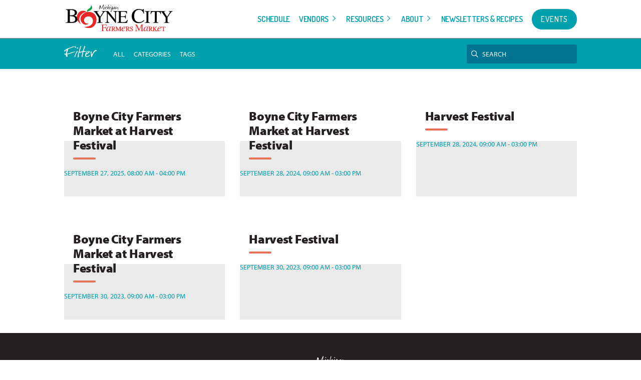

--- FILE ---
content_type: text/html; charset=UTF-8
request_url: https://boynecityfarmersmarket.org/tag/festival/
body_size: 10778
content:
<!doctype html>
<html lang="en-US" id="top">
<head>
    <meta charset="UTF-8" />
    <meta name="viewport" content="width=device-width, initial-scale=1, maximum-scale=1" />
    <link rel="profile" href="https://gmpg.org/xfn/11" />
        
    
    <!-- Global site tag (gtag.js) - Google Analytics -->
    <script async
            src="https://www.googletagmanager.com/gtag/js?id=G-8EXQ49CB26"></script>
    <script>
        window.dataLayer = window.dataLayer || [];

        function gtag() {dataLayer.push(arguments);}

        gtag('js', new Date());

        gtag('config', 'G-8EXQ49CB26');
    </script>

<meta name='robots' content='index, follow, max-image-preview:large, max-snippet:-1, max-video-preview:-1' />

	<!-- This site is optimized with the Yoast SEO plugin v26.7 - https://yoast.com/wordpress/plugins/seo/ -->
	<title>Festival Archives - Boyne City Farmers Market</title>
	<link rel="canonical" href="https://boynecityfarmersmarket.org/tag/festival/" />
	<meta property="og:locale" content="en_US" />
	<meta property="og:type" content="article" />
	<meta property="og:title" content="Festival Archives - Boyne City Farmers Market" />
	<meta property="og:url" content="https://boynecityfarmersmarket.org/tag/festival/" />
	<meta property="og:site_name" content="Boyne City Farmers Market" />
	<meta property="og:image" content="https://boynecityfarmersmarket.org/wp-content/uploads/sites/2/2023/04/IMG_2111-scaled.jpg" />
	<meta property="og:image:width" content="2560" />
	<meta property="og:image:height" content="1920" />
	<meta property="og:image:type" content="image/jpeg" />
	<meta name="twitter:card" content="summary_large_image" />
	<script type="application/ld+json" class="yoast-schema-graph">{"@context":"https://schema.org","@graph":[{"@type":"CollectionPage","@id":"https://boynecityfarmersmarket.org/tag/festival/","url":"https://boynecityfarmersmarket.org/tag/festival/","name":"Festival Archives - Boyne City Farmers Market","isPartOf":{"@id":"https://boynecityfarmersmarket.org/#website"},"primaryImageOfPage":{"@id":"https://boynecityfarmersmarket.org/tag/festival/#primaryimage"},"image":{"@id":"https://boynecityfarmersmarket.org/tag/festival/#primaryimage"},"thumbnailUrl":"https://boynecityfarmersmarket.org/wp-content/uploads/sites/2/2023/04/HF-2018.jpg","breadcrumb":{"@id":"https://boynecityfarmersmarket.org/tag/festival/#breadcrumb"},"inLanguage":"en-US"},{"@type":"ImageObject","inLanguage":"en-US","@id":"https://boynecityfarmersmarket.org/tag/festival/#primaryimage","url":"https://boynecityfarmersmarket.org/wp-content/uploads/sites/2/2023/04/HF-2018.jpg","contentUrl":"https://boynecityfarmersmarket.org/wp-content/uploads/sites/2/2023/04/HF-2018.jpg","width":1429,"height":943,"caption":"Child painting pumpkin at Harvest Fest in Boyne City, MI"},{"@type":"BreadcrumbList","@id":"https://boynecityfarmersmarket.org/tag/festival/#breadcrumb","itemListElement":[{"@type":"ListItem","position":1,"name":"Home","item":"https://boynecityfarmersmarket.org/"},{"@type":"ListItem","position":2,"name":"Festival"}]},{"@type":"WebSite","@id":"https://boynecityfarmersmarket.org/#website","url":"https://boynecityfarmersmarket.org/","name":"Boyne City Farmers Market","description":"","publisher":{"@id":"https://boynecityfarmersmarket.org/#organization"},"potentialAction":[{"@type":"SearchAction","target":{"@type":"EntryPoint","urlTemplate":"https://boynecityfarmersmarket.org/?s={search_term_string}"},"query-input":{"@type":"PropertyValueSpecification","valueRequired":true,"valueName":"search_term_string"}}],"inLanguage":"en-US"},{"@type":"Organization","@id":"https://boynecityfarmersmarket.org/#organization","name":"Boyne City Farmers Market","url":"https://boynecityfarmersmarket.org/","logo":{"@type":"ImageObject","inLanguage":"en-US","@id":"https://boynecityfarmersmarket.org/#/schema/logo/image/","url":"https://boynecityfarmersmarket.org/wp-content/uploads/sites/2/2023/03/bc-farmers-market-logo-bh.svg","contentUrl":"https://boynecityfarmersmarket.org/wp-content/uploads/sites/2/2023/03/bc-farmers-market-logo-bh.svg","caption":"Boyne City Farmers Market"},"image":{"@id":"https://boynecityfarmersmarket.org/#/schema/logo/image/"},"sameAs":["https://www.facebook.com/BoyneCityFarmersMarket","https://www.instagram.com/boynecityfarmersmarket/"]}]}</script>
	<!-- / Yoast SEO plugin. -->


<link rel='dns-prefetch' href='//boynecityfarmersmarket.org' />
<link rel='dns-prefetch' href='//cdnjs.cloudflare.com' />
<link rel='dns-prefetch' href='//maxcdn.bootstrapcdn.com' />
<link rel='dns-prefetch' href='//cdn.jsdelivr.net' />
<link rel='dns-prefetch' href='//kit.fontawesome.com' />
<link rel='dns-prefetch' href='//use.typekit.net' />
<link rel="alternate" type="application/rss+xml" title="Boyne City Farmers Market &raquo; Festival Tag Feed" href="https://boynecityfarmersmarket.org/tag/festival/feed/" />
<style id='wp-img-auto-sizes-contain-inline-css' type='text/css'>
img:is([sizes=auto i],[sizes^="auto," i]){contain-intrinsic-size:3000px 1500px}
/*# sourceURL=wp-img-auto-sizes-contain-inline-css */
</style>
<link rel='stylesheet' id='formidable-css' href='https://boynecityfarmersmarket.org/wp-content/plugins/formidable/css/formidableforms2.css?ver=1121948' type='text/css' media='all' />
<link rel='stylesheet' id='tribe-events-pro-mini-calendar-block-styles-css' href='https://boynecityfarmersmarket.org/wp-content/plugins/events-calendar-pro/build/css/tribe-events-pro-mini-calendar-block.css?ver=7.7.11' type='text/css' media='all' />
<style id='wp-emoji-styles-inline-css' type='text/css'>

	img.wp-smiley, img.emoji {
		display: inline !important;
		border: none !important;
		box-shadow: none !important;
		height: 1em !important;
		width: 1em !important;
		margin: 0 0.07em !important;
		vertical-align: -0.1em !important;
		background: none !important;
		padding: 0 !important;
	}
/*# sourceURL=wp-emoji-styles-inline-css */
</style>
<link rel='stylesheet' id='wp-block-library-css' href='https://boynecityfarmersmarket.org/wp-includes/css/dist/block-library/style.min.css?ver=6.9' type='text/css' media='all' />
<style id='global-styles-inline-css' type='text/css'>
:root{--wp--preset--aspect-ratio--square: 1;--wp--preset--aspect-ratio--4-3: 4/3;--wp--preset--aspect-ratio--3-4: 3/4;--wp--preset--aspect-ratio--3-2: 3/2;--wp--preset--aspect-ratio--2-3: 2/3;--wp--preset--aspect-ratio--16-9: 16/9;--wp--preset--aspect-ratio--9-16: 9/16;--wp--preset--color--black: #000000;--wp--preset--color--cyan-bluish-gray: #abb8c3;--wp--preset--color--white: #ffffff;--wp--preset--color--pale-pink: #f78da7;--wp--preset--color--vivid-red: #cf2e2e;--wp--preset--color--luminous-vivid-orange: #ff6900;--wp--preset--color--luminous-vivid-amber: #fcb900;--wp--preset--color--light-green-cyan: #7bdcb5;--wp--preset--color--vivid-green-cyan: #00d084;--wp--preset--color--pale-cyan-blue: #8ed1fc;--wp--preset--color--vivid-cyan-blue: #0693e3;--wp--preset--color--vivid-purple: #9b51e0;--wp--preset--color--color-1: #231f20;--wp--preset--color--color-2: #007591;--wp--preset--color--color-3: #00a0ac;--wp--preset--color--color-4: #cf5236;--wp--preset--color--color-5: #e77157;--wp--preset--color--color-6: #dddddd;--wp--preset--color--color-7: #eeeeee;--wp--preset--color--dark-gray: #111111;--wp--preset--color--light-gray: #767676;--wp--preset--gradient--vivid-cyan-blue-to-vivid-purple: linear-gradient(135deg,rgb(6,147,227) 0%,rgb(155,81,224) 100%);--wp--preset--gradient--light-green-cyan-to-vivid-green-cyan: linear-gradient(135deg,rgb(122,220,180) 0%,rgb(0,208,130) 100%);--wp--preset--gradient--luminous-vivid-amber-to-luminous-vivid-orange: linear-gradient(135deg,rgb(252,185,0) 0%,rgb(255,105,0) 100%);--wp--preset--gradient--luminous-vivid-orange-to-vivid-red: linear-gradient(135deg,rgb(255,105,0) 0%,rgb(207,46,46) 100%);--wp--preset--gradient--very-light-gray-to-cyan-bluish-gray: linear-gradient(135deg,rgb(238,238,238) 0%,rgb(169,184,195) 100%);--wp--preset--gradient--cool-to-warm-spectrum: linear-gradient(135deg,rgb(74,234,220) 0%,rgb(151,120,209) 20%,rgb(207,42,186) 40%,rgb(238,44,130) 60%,rgb(251,105,98) 80%,rgb(254,248,76) 100%);--wp--preset--gradient--blush-light-purple: linear-gradient(135deg,rgb(255,206,236) 0%,rgb(152,150,240) 100%);--wp--preset--gradient--blush-bordeaux: linear-gradient(135deg,rgb(254,205,165) 0%,rgb(254,45,45) 50%,rgb(107,0,62) 100%);--wp--preset--gradient--luminous-dusk: linear-gradient(135deg,rgb(255,203,112) 0%,rgb(199,81,192) 50%,rgb(65,88,208) 100%);--wp--preset--gradient--pale-ocean: linear-gradient(135deg,rgb(255,245,203) 0%,rgb(182,227,212) 50%,rgb(51,167,181) 100%);--wp--preset--gradient--electric-grass: linear-gradient(135deg,rgb(202,248,128) 0%,rgb(113,206,126) 100%);--wp--preset--gradient--midnight: linear-gradient(135deg,rgb(2,3,129) 0%,rgb(40,116,252) 100%);--wp--preset--font-size--small: 13px;--wp--preset--font-size--medium: 20px;--wp--preset--font-size--large: 36px;--wp--preset--font-size--x-large: 42px;--wp--preset--spacing--20: 0.44rem;--wp--preset--spacing--30: 0.67rem;--wp--preset--spacing--40: 1rem;--wp--preset--spacing--50: 1.5rem;--wp--preset--spacing--60: 2.25rem;--wp--preset--spacing--70: 3.38rem;--wp--preset--spacing--80: 5.06rem;--wp--preset--shadow--natural: 6px 6px 9px rgba(0, 0, 0, 0.2);--wp--preset--shadow--deep: 12px 12px 50px rgba(0, 0, 0, 0.4);--wp--preset--shadow--sharp: 6px 6px 0px rgba(0, 0, 0, 0.2);--wp--preset--shadow--outlined: 6px 6px 0px -3px rgb(255, 255, 255), 6px 6px rgb(0, 0, 0);--wp--preset--shadow--crisp: 6px 6px 0px rgb(0, 0, 0);}:where(.is-layout-flex){gap: 0.5em;}:where(.is-layout-grid){gap: 0.5em;}body .is-layout-flex{display: flex;}.is-layout-flex{flex-wrap: wrap;align-items: center;}.is-layout-flex > :is(*, div){margin: 0;}body .is-layout-grid{display: grid;}.is-layout-grid > :is(*, div){margin: 0;}:where(.wp-block-columns.is-layout-flex){gap: 2em;}:where(.wp-block-columns.is-layout-grid){gap: 2em;}:where(.wp-block-post-template.is-layout-flex){gap: 1.25em;}:where(.wp-block-post-template.is-layout-grid){gap: 1.25em;}.has-black-color{color: var(--wp--preset--color--black) !important;}.has-cyan-bluish-gray-color{color: var(--wp--preset--color--cyan-bluish-gray) !important;}.has-white-color{color: var(--wp--preset--color--white) !important;}.has-pale-pink-color{color: var(--wp--preset--color--pale-pink) !important;}.has-vivid-red-color{color: var(--wp--preset--color--vivid-red) !important;}.has-luminous-vivid-orange-color{color: var(--wp--preset--color--luminous-vivid-orange) !important;}.has-luminous-vivid-amber-color{color: var(--wp--preset--color--luminous-vivid-amber) !important;}.has-light-green-cyan-color{color: var(--wp--preset--color--light-green-cyan) !important;}.has-vivid-green-cyan-color{color: var(--wp--preset--color--vivid-green-cyan) !important;}.has-pale-cyan-blue-color{color: var(--wp--preset--color--pale-cyan-blue) !important;}.has-vivid-cyan-blue-color{color: var(--wp--preset--color--vivid-cyan-blue) !important;}.has-vivid-purple-color{color: var(--wp--preset--color--vivid-purple) !important;}.has-black-background-color{background-color: var(--wp--preset--color--black) !important;}.has-cyan-bluish-gray-background-color{background-color: var(--wp--preset--color--cyan-bluish-gray) !important;}.has-white-background-color{background-color: var(--wp--preset--color--white) !important;}.has-pale-pink-background-color{background-color: var(--wp--preset--color--pale-pink) !important;}.has-vivid-red-background-color{background-color: var(--wp--preset--color--vivid-red) !important;}.has-luminous-vivid-orange-background-color{background-color: var(--wp--preset--color--luminous-vivid-orange) !important;}.has-luminous-vivid-amber-background-color{background-color: var(--wp--preset--color--luminous-vivid-amber) !important;}.has-light-green-cyan-background-color{background-color: var(--wp--preset--color--light-green-cyan) !important;}.has-vivid-green-cyan-background-color{background-color: var(--wp--preset--color--vivid-green-cyan) !important;}.has-pale-cyan-blue-background-color{background-color: var(--wp--preset--color--pale-cyan-blue) !important;}.has-vivid-cyan-blue-background-color{background-color: var(--wp--preset--color--vivid-cyan-blue) !important;}.has-vivid-purple-background-color{background-color: var(--wp--preset--color--vivid-purple) !important;}.has-black-border-color{border-color: var(--wp--preset--color--black) !important;}.has-cyan-bluish-gray-border-color{border-color: var(--wp--preset--color--cyan-bluish-gray) !important;}.has-white-border-color{border-color: var(--wp--preset--color--white) !important;}.has-pale-pink-border-color{border-color: var(--wp--preset--color--pale-pink) !important;}.has-vivid-red-border-color{border-color: var(--wp--preset--color--vivid-red) !important;}.has-luminous-vivid-orange-border-color{border-color: var(--wp--preset--color--luminous-vivid-orange) !important;}.has-luminous-vivid-amber-border-color{border-color: var(--wp--preset--color--luminous-vivid-amber) !important;}.has-light-green-cyan-border-color{border-color: var(--wp--preset--color--light-green-cyan) !important;}.has-vivid-green-cyan-border-color{border-color: var(--wp--preset--color--vivid-green-cyan) !important;}.has-pale-cyan-blue-border-color{border-color: var(--wp--preset--color--pale-cyan-blue) !important;}.has-vivid-cyan-blue-border-color{border-color: var(--wp--preset--color--vivid-cyan-blue) !important;}.has-vivid-purple-border-color{border-color: var(--wp--preset--color--vivid-purple) !important;}.has-vivid-cyan-blue-to-vivid-purple-gradient-background{background: var(--wp--preset--gradient--vivid-cyan-blue-to-vivid-purple) !important;}.has-light-green-cyan-to-vivid-green-cyan-gradient-background{background: var(--wp--preset--gradient--light-green-cyan-to-vivid-green-cyan) !important;}.has-luminous-vivid-amber-to-luminous-vivid-orange-gradient-background{background: var(--wp--preset--gradient--luminous-vivid-amber-to-luminous-vivid-orange) !important;}.has-luminous-vivid-orange-to-vivid-red-gradient-background{background: var(--wp--preset--gradient--luminous-vivid-orange-to-vivid-red) !important;}.has-very-light-gray-to-cyan-bluish-gray-gradient-background{background: var(--wp--preset--gradient--very-light-gray-to-cyan-bluish-gray) !important;}.has-cool-to-warm-spectrum-gradient-background{background: var(--wp--preset--gradient--cool-to-warm-spectrum) !important;}.has-blush-light-purple-gradient-background{background: var(--wp--preset--gradient--blush-light-purple) !important;}.has-blush-bordeaux-gradient-background{background: var(--wp--preset--gradient--blush-bordeaux) !important;}.has-luminous-dusk-gradient-background{background: var(--wp--preset--gradient--luminous-dusk) !important;}.has-pale-ocean-gradient-background{background: var(--wp--preset--gradient--pale-ocean) !important;}.has-electric-grass-gradient-background{background: var(--wp--preset--gradient--electric-grass) !important;}.has-midnight-gradient-background{background: var(--wp--preset--gradient--midnight) !important;}.has-small-font-size{font-size: var(--wp--preset--font-size--small) !important;}.has-medium-font-size{font-size: var(--wp--preset--font-size--medium) !important;}.has-large-font-size{font-size: var(--wp--preset--font-size--large) !important;}.has-x-large-font-size{font-size: var(--wp--preset--font-size--x-large) !important;}
/*# sourceURL=global-styles-inline-css */
</style>

<style id='classic-theme-styles-inline-css' type='text/css'>
/*! This file is auto-generated */
.wp-block-button__link{color:#fff;background-color:#32373c;border-radius:9999px;box-shadow:none;text-decoration:none;padding:calc(.667em + 2px) calc(1.333em + 2px);font-size:1.125em}.wp-block-file__button{background:#32373c;color:#fff;text-decoration:none}
/*# sourceURL=/wp-includes/css/classic-themes.min.css */
</style>
<link rel='stylesheet' id='bootstrap-4-css' href='https://maxcdn.bootstrapcdn.com/bootstrap/4.5.2/css/bootstrap.min.css?ver=6.9' type='text/css' media='all' />
<link rel='stylesheet' id='ll4-app-style-css' href='https://boynecityfarmersmarket.org/wp-content/themes/lala-theme-4/public/css/app.css?ver=4.98.4' type='text/css' media='all' />
<style id='ll4-app-style-inline-css' type='text/css'>

    .entry .entry-content .has-color-1-color,
    .entry .entry-content .wp-block-pullquote.is-style-solid-color blockquote.has-color-1-color, 
    .entry .entry-content .wp-block-pullquote.is-style-solid-color blockquote.has-color-1-color > p{
        color: #231f20;
    }
    .entry .entry-content .has-color-1-background-color,
    .entry .entry-content .wp-block-pullquote.is-style-solid-color.has-color-1-background-color{
        background-color: #231f20;
    }
    .entry .entry-content .has-color-2-color,
    .entry .entry-content .wp-block-pullquote.is-style-solid-color blockquote.has-color-2-color, 
    .entry .entry-content .wp-block-pullquote.is-style-solid-color blockquote.has-color-2-color > p{
        color: #007591;
    }
    .entry .entry-content .has-color-2-background-color,
    .entry .entry-content .wp-block-pullquote.is-style-solid-color.has-color-2-background-color{
        background-color: #007591;
    }
    .entry .entry-content .has-color-3-color,
    .entry .entry-content .wp-block-pullquote.is-style-solid-color blockquote.has-color-3-color, 
    .entry .entry-content .wp-block-pullquote.is-style-solid-color blockquote.has-color-3-color > p{
        color: #00a0ac;
    }
    .entry .entry-content .has-color-3-background-color,
    .entry .entry-content .wp-block-pullquote.is-style-solid-color.has-color-3-background-color{
        background-color: #00a0ac;
    }
    .entry .entry-content .has-color-4-color,
    .entry .entry-content .wp-block-pullquote.is-style-solid-color blockquote.has-color-4-color, 
    .entry .entry-content .wp-block-pullquote.is-style-solid-color blockquote.has-color-4-color > p{
        color: #cf5236;
    }
    .entry .entry-content .has-color-4-background-color,
    .entry .entry-content .wp-block-pullquote.is-style-solid-color.has-color-4-background-color{
        background-color: #cf5236;
    }
/*# sourceURL=ll4-app-style-inline-css */
</style>
<link rel='stylesheet' id='ll4-cptdir-app-style-css' href='https://boynecityfarmersmarket.org/wp-content/plugins/lala-plugin-cpt-directory/public/css/app.css?ver=1.0.4' type='text/css' media='all' />
<style id='ll4-cptdir-app-style-inline-css' type='text/css'>
.cpt-directory-listing .featured-listing,body.single-ll-directory .directory-listing-share a,body.single-ll-directory .featured-listing{background-color: #46beab;}body.single-ll-directory .directory-listing-share h2,body.single-ll-directory .directory-listing-share a:hover,body.lala-theme-4 .listing-navigation .listing-navigation-section a.footer-navigation-link .footer-navigation-title{color: #46beab;}.cpt-directory-listing .directory-listing-details .directory-listing-title a,body.single-ll-directory .directory-listing-heading h1,body.single-ll-directory .site-content .directory-listing-description, body.single-ll-directory .site-content .directory-listing-location, body.single-ll-directory .site-content .directory-listing-contact,.directory-listing-location-contact a,.directory-listings-category-archive h2.category-archive-subtitle,.directory-listings-category-archive .category-archive-content,body.lala-theme-4 .listing-navigation .listing-navigation-section a.footer-navigation-link .footer-navigation-label{color: #333f48;}.directory-listings-category-archive .category-archive-icon{background-color: #778793;}.directory-listings-category-archive{border-top-color: #778793;}body.single-ll-directory header.site-header .header-banner:after{border-bottom-color: #778793;}.cpt-directory-listing .directory-listing-details .directory-listing-title a:hover,.cpt-directory-listing .directory-listing-details .directory-listing-contact a,.directory-listing-location h2.h3,.directory-listing-location-contact a:hover,.directory-listing-contact h2.h3,.directory-listing-contact-contact a:hover,.single-directory-listing-content .post-tags .post-tags-title,body.lala-theme-4 .listing-navigation .listing-navigation-section a.footer-navigation-link:hover{color: #778793;}
/*# sourceURL=ll4-cptdir-app-style-inline-css */
</style>
<link rel='stylesheet' id='ll4-recipes-app-style-css' href='https://boynecityfarmersmarket.org/wp-content/plugins/lala-plugin-recipes-blog/public/css/app.css?ver=1.2.2' type='text/css' media='all' />
<link rel='stylesheet' id='slick-css' href='https://cdnjs.cloudflare.com/ajax/libs/slick-carousel/1.9.0/slick.min.css?ver=6.9' type='text/css' media='all' />
<link rel='stylesheet' id='slick-theme-css' href='https://cdnjs.cloudflare.com/ajax/libs/slick-carousel/1.9.0/slick-theme.min.css?ver=6.9' type='text/css' media='all' />
<link rel='stylesheet' id='adobe-typekit-css' href='https://use.typekit.net/xlc0igy.css?ver=6.9' type='text/css' media='all' />
<link rel='stylesheet' id='ll4-child-style-css' href='https://boynecityfarmersmarket.org/wp-content/themes/llt4-boyne-main-street/public/css/app.css?ver=1.2.37' type='text/css' media='all' />
<!--n2css--><!--n2js--><link rel="https://api.w.org/" href="https://boynecityfarmersmarket.org/wp-json/" /><link rel="alternate" title="JSON" type="application/json" href="https://boynecityfarmersmarket.org/wp-json/wp/v2/tags/107" /><link rel="EditURI" type="application/rsd+xml" title="RSD" href="https://boynecityfarmersmarket.org/xmlrpc.php?rsd" />
<meta name="generator" content="WordPress 6.9" />
<meta name="tec-api-version" content="v1"><meta name="tec-api-origin" content="https://boynecityfarmersmarket.org"><link rel="alternate" href="https://boynecityfarmersmarket.org/wp-json/tribe/events/v1/events/?tags=festival" /><script>document.documentElement.className += " js";</script>
<link rel="icon" href="https://boynecityfarmersmarket.org/wp-content/uploads/sites/2/2023/03/cropped-favicon-32x32.png" sizes="32x32" />
<link rel="icon" href="https://boynecityfarmersmarket.org/wp-content/uploads/sites/2/2023/03/cropped-favicon-192x192.png" sizes="192x192" />
<link rel="apple-touch-icon" href="https://boynecityfarmersmarket.org/wp-content/uploads/sites/2/2023/03/cropped-favicon-180x180.png" />
<meta name="msapplication-TileImage" content="https://boynecityfarmersmarket.org/wp-content/uploads/sites/2/2023/03/cropped-favicon-270x270.png" />
</head>

<body data-rsssl=1 class="archive tag tag-festival tag-107 wp-custom-logo wp-embed-responsive wp-theme-lala-theme-4 wp-child-theme-llt4-boyne-main-street tribe-no-js lala-theme lala-theme-4 not-logged-in image-filters-enabled boyne-main-street has-banner-static no-nav-gradient hfeed no-archive-banner no-featured-image ">


<div id="page" class="site">

    <a class="skip-link screen-reader-text" href="">Skip to content</a>
    
    
    <div id="sticky-nav"
        class="sticky "
        data-toggle="sticky-onscroll">

        
        <!-- Brand and toggle get grouped for better mobile display -->
        <button
    class="navbar-toggler hamburger hamburger--slider js-hamburger d-block d-lg-none"
    type="button" data-toggle="collapse" data-target="#main-navigation"
    aria-controls="main-navigation" aria-expanded="false"
    aria-label="Toggle navigation">

    <span class="hamburger-box">

        <span class="hamburger-inner"></span>

    </span>

</button>
        
        <div class="inner">

            <div class="row flex-nowrap sticky-row align-items-center m-0">

                <div class="col">

                    <div class="site-branding-container">

    <div class="site-branding">

        <div class="primary-logo">

            
    <div class="site-logo">

        <a href="https://boynecityfarmersmarket.org/" class="logo-link" rel="home"><img src="https://boynecityfarmersmarket.org/wp-content/uploads/sites/2/2023/03/bc-farmers-market-logo-bh.svg" class="logo" alt="Boyne City Farmers Market Logo" decoding="async" /></a>
    </div>


        </div>

        <div class="animated fadeInDown">

            
<div class="sticky-logo">

    
        
    <div class="site-logo">

        <a href="https://boynecityfarmersmarket.org/" class="logo-link" rel="home"><img src="https://boynecityfarmersmarket.org/wp-content/uploads/sites/2/2023/03/bc-farmers-market-logo-bh.svg" class="logo" alt="Boyne City Farmers Market Logo" decoding="async" /></a>
    </div>


    
</div>

        </div>

        
    </div><!-- .site-branding -->

</div><!-- .site-branding-container -->
                </div>

                <div class="col col-md-auto sticky-nav-container flex-shrink-1">

                    
<nav id="site-navigation" class="main-navigation navbar navbar-expand-lg"
    role="navigation" aria-label="Top Menu">

    <div class="container-fluid">

        <div id="main-navigation" class="collapse navbar-collapse">
            <div class="mobile-logo-container inner d-flex d-lg-none align-items-center justify-content-start text-left"
    data-match-height="#sticky-nav" data-match-height-after-image-load="on"
    data-match-height-only-when="smaller">

    <div class="site-logo mobile-logo">

        
            <a href="https://boynecityfarmersmarket.org/" class="logo-link" rel="home"><img src="https://boynecityfarmersmarket.org/wp-content/uploads/sites/2/2023/03/bc-farmers-market-logo-bh.svg" class="logo" alt="Boyne City Farmers Market Logo" decoding="async" /></a>
        
    </div>

</div>
            
            <div id="internal-navigation" class="nav-group"><ul id="menu-primary" class="nav navbar-nav"><li itemscope="itemscope" itemtype="https://www.schema.org/SiteNavigationElement" id="menu-item-319" class="menu-item menu-item-type-custom menu-item-object-custom depth-0 children-0 menu-item-319 nav-item"><a title="Schedule" href="https://boynecityfarmersmarket.org/events/" class="nav-link">Schedule</a></li>
<li itemscope="itemscope" itemtype="https://www.schema.org/SiteNavigationElement" id="menu-item-35" class="menu-item menu-item-type-custom menu-item-object-custom menu-item-has-children depth-0 children-3 dropdown menu-item-35 nav-item"><a title="Vendors" href="#" data-toggle="dropdown" aria-haspopup="true" aria-expanded="false" class="dropdown-toggle nav-link" id="menu-item-dropdown-35">Vendors</a>
<ul class="dropdown-menu" aria-labelledby="menu-item-dropdown-35" role="menu">
	<li itemscope="itemscope" itemtype="https://www.schema.org/SiteNavigationElement" id="menu-item-155" class="menu-item menu-item-type-post_type_archive menu-item-object-ll-directory depth-1 children-0 menu-item-155 nav-item"><a title="Vendor List" href="https://boynecityfarmersmarket.org/directory/" class="dropdown-item">Vendor List</a></li>
	<li itemscope="itemscope" itemtype="https://www.schema.org/SiteNavigationElement" id="menu-item-1957" class="menu-item menu-item-type-post_type menu-item-object-page depth-1 children-0 menu-item-1957 nav-item"><a title="Indoor Vendor Application 2025/26" href="https://boynecityfarmersmarket.org/apply/" class="dropdown-item">Indoor Vendor Application 2025/26</a></li>
	<li itemscope="itemscope" itemtype="https://www.schema.org/SiteNavigationElement" id="menu-item-119" class="menu-item menu-item-type-custom menu-item-object-custom depth-1 children-0 menu-item-119 nav-item"><a title="Vendor Application PDF" target="_blank" href="https://boynecityfarmersmarket.org/wp-content/uploads/sites/2/2024/08/2024-25-Indoor-App.pdf" class="dropdown-item">Vendor Application PDF</a></li>
</ul>
</li>
<li itemscope="itemscope" itemtype="https://www.schema.org/SiteNavigationElement" id="menu-item-198" class="menu-item menu-item-type-custom menu-item-object-custom menu-item-has-children depth-0 children-3 dropdown menu-item-198 nav-item"><a title="Resources" href="#" data-toggle="dropdown" aria-haspopup="true" aria-expanded="false" class="dropdown-toggle nav-link" id="menu-item-dropdown-198">Resources</a>
<ul class="dropdown-menu" aria-labelledby="menu-item-dropdown-198" role="menu">
	<li itemscope="itemscope" itemtype="https://www.schema.org/SiteNavigationElement" id="menu-item-195" class="menu-item menu-item-type-post_type menu-item-object-page depth-1 children-0 menu-item-195 nav-item"><a title="Seasons" href="https://boynecityfarmersmarket.org/seasons/" class="dropdown-item">Seasons</a></li>
	<li itemscope="itemscope" itemtype="https://www.schema.org/SiteNavigationElement" id="menu-item-32" class="menu-item menu-item-type-post_type menu-item-object-page depth-1 children-0 menu-item-32 nav-item"><a title="Food Programs" href="https://boynecityfarmersmarket.org/food-programs/" class="dropdown-item">Food Programs</a></li>
	<li itemscope="itemscope" itemtype="https://www.schema.org/SiteNavigationElement" id="menu-item-736" class="menu-item menu-item-type-custom menu-item-object-custom menu-item-has-children depth-1 children-3 dropdown menu-item-736 nav-item"><a title="Maps" href="#" data-toggle="dropdown" aria-haspopup="true" aria-expanded="false" class="dropdown-toggle nav-link" id="menu-item-dropdown-736">Maps</a>
	<ul class="dropdown-menu" aria-labelledby="menu-item-dropdown-736" role="menu">
		<li itemscope="itemscope" itemtype="https://www.schema.org/SiteNavigationElement" id="menu-item-737" class="menu-item menu-item-type-custom menu-item-object-custom depth-2 children-0 menu-item-737 nav-item"><a title="Parking Map" target="_blank" href="https://boynecitymainstreet.com/wp-content/uploads/2023/02/boyne-city-parking-map.pdf" class="dropdown-item">Parking Map</a></li>
		<li itemscope="itemscope" itemtype="https://www.schema.org/SiteNavigationElement" id="menu-item-738" class="menu-item menu-item-type-custom menu-item-object-custom depth-2 children-0 menu-item-738 nav-item"><a title="Market Locations Map" target="_blank" href="https://boynecityfarmersmarket.org/wp-content/uploads/sites/2/2023/04/farmers-market-map-scaled.jpg" class="dropdown-item">Market Locations Map</a></li>
		<li itemscope="itemscope" itemtype="https://www.schema.org/SiteNavigationElement" id="menu-item-739" class="menu-item menu-item-type-custom menu-item-object-custom depth-2 children-0 menu-item-739 nav-item"><a title="Public Restroom Map" target="_blank" href="https://boynecityfarmersmarket.org/wp-content/uploads/sites/2/2023/04/public-restrooms-map-scaled.jpg" class="dropdown-item">Public Restroom Map</a></li>
	</ul>
</li>
</ul>
</li>
<li itemscope="itemscope" itemtype="https://www.schema.org/SiteNavigationElement" id="menu-item-197" class="menu-item menu-item-type-custom menu-item-object-custom menu-item-has-children depth-0 children-4 dropdown menu-item-197 nav-item"><a title="About" href="#" data-toggle="dropdown" aria-haspopup="true" aria-expanded="false" class="dropdown-toggle nav-link" id="menu-item-dropdown-197">About</a>
<ul class="dropdown-menu" aria-labelledby="menu-item-dropdown-197" role="menu">
	<li itemscope="itemscope" itemtype="https://www.schema.org/SiteNavigationElement" id="menu-item-170" class="menu-item menu-item-type-custom menu-item-object-custom depth-1 children-0 menu-item-170 nav-item"><a title="FAQs" href="https://boynecityfarmersmarket.org/contact/#faq" class="dropdown-item">FAQs</a></li>
	<li itemscope="itemscope" itemtype="https://www.schema.org/SiteNavigationElement" id="menu-item-33" class="menu-item menu-item-type-post_type menu-item-object-page depth-1 children-0 menu-item-33 nav-item"><a title="Contact" href="https://boynecityfarmersmarket.org/contact/" class="dropdown-item">Contact</a></li>
	<li itemscope="itemscope" itemtype="https://www.schema.org/SiteNavigationElement" id="menu-item-31" class="menu-item menu-item-type-post_type menu-item-object-page depth-1 children-0 menu-item-31 nav-item"><a title="Volunteer" href="https://boynecityfarmersmarket.org/volunteer/" class="dropdown-item">Volunteer</a></li>
	<li itemscope="itemscope" itemtype="https://www.schema.org/SiteNavigationElement" id="menu-item-30" class="menu-item menu-item-type-post_type menu-item-object-page depth-1 children-0 menu-item-30 nav-item"><a title="About" href="https://boynecityfarmersmarket.org/about/" class="dropdown-item">About</a></li>
</ul>
</li>
<li itemscope="itemscope" itemtype="https://www.schema.org/SiteNavigationElement" id="menu-item-19" class="menu-item menu-item-type-post_type menu-item-object-page depth-0 children-0 menu-item-19 nav-item"><a title="Newsletters &amp; Recipes" href="https://boynecityfarmersmarket.org/blog/" class="nav-link">Newsletters &amp; Recipes</a></li>
</ul></div>
            <div class="post-nav">
    <a href="https://boynecityfarmersmarket.org/events/" target=""
        class="button float-right mb-3 mb-lg-0 ml-lg-4">
        Events    </a>
</div>        </div>

    </div>

</nav><!-- #site-navigation -->

                </div>

            </div>

        </div>

    </div>


    
    
        <header id="masthead"
            class="site-header site-banner-static"
            data-match-height="#sticky-nav"
            data-match-height-after-image-load="on"
            data-match-height-only-when="smaller">

        
        <div class="inner"></div>

        
<div class="header-banner-archive header-banner header-banner-featured-image header-banner-no-thumbnail">

    
    
    
</div>

        
    </header><!-- #masthead -->

    
    
    <div class="post-search-bar search-bar post-categories position-relative">

    <div class="inner d-lg-flex flex-nowrap">

        <div class="search-bar-filter-label-container d-flex py-3 py-lg-0">

            <div
                class="post-categories-label search-bar-filter-label flex-grow-1">

                Filter
            </div>

            <a href="#search-bar-mobile"
                class="has-dropdown search-bar-toggle d-lg-none"
                data-toggle="collapse" role="button" aria-expanded="false"
                aria-controls="search-bar-mobile">

                <i class="fas fa-ellipsis-h"></i>

            </a>

        </div>

        <div id="search-bar-mobile"
            class="search-bar-filters post-categories-list w-100 collapse d-lg-block">

            <div
                class="d-lg-flex collapse-close-siblings align-items-center close-when-click-out">

                <div class="d-lg-flex text-center text-lg-left">

                    <div class="search-bar-item post-category">

                        <a href="https://boynecityfarmersmarket.org/newsletters/"
                            class="search-bar-link sibling-closer">

                            All
                        </a>

                    </div>

                    
<div class="search-bar-categories search-bar-item post-category">

    <a href="#search-bar-categories" class="search-bar-link has-dropdown"
        data-toggle="collapse" role="button" aria-expanded="false"
        aria-controls="search-bar-categories">

        Categories
    </a>

    <div id="search-bar-categories" class="search-bar-dropdown collapse">

        <div class="inner">

            
                <div
                    class="search-bar-dropdown-item">

                    <a href=" https://boynecityfarmersmarket.org/category/newsletters/">
                        Newsletters</a>

                </div>

            
                <div
                    class="search-bar-dropdown-item">

                    <a href=" https://boynecityfarmersmarket.org/category/recipes/">
                        Recipes</a>

                </div>

            
                <div
                    class="search-bar-dropdown-item">

                    <a href=" https://boynecityfarmersmarket.org/category/uncategorized/">
                        Uncategorized</a>

                </div>

            
        </div>

    </div>

</div>
                    
<div class="search-bar-tags search-bar-item post-tag">

    <a href="#search-bar-tags" class="search-bar-link has-dropdown"
        data-toggle="collapse" role="button" aria-expanded="false"
        aria-controls="search-bar-tags">

        tags
    </a>

    <div id="search-bar-tags" class="search-bar-dropdown collapse">

        <div class="inner">

            
                <div class="search-bar-dropdown-item active">

                    <a href=" https://boynecityfarmersmarket.org/tag/art/">
                        Art</a>

                </div>

            
                <div class="search-bar-dropdown-item">

                    <a href=" https://boynecityfarmersmarket.org/tag/art-crafts-gifts/">
                        Art. Crafts. Gifts</a>

                </div>

            
                <div class="search-bar-dropdown-item">

                    <a href=" https://boynecityfarmersmarket.org/tag/bacon/">
                        Bacon</a>

                </div>

            
                <div class="search-bar-dropdown-item">

                    <a href=" https://boynecityfarmersmarket.org/tag/bazaar/">
                        Bazaar</a>

                </div>

            
                <div class="search-bar-dropdown-item">

                    <a href=" https://boynecityfarmersmarket.org/tag/beer/">
                        Beer</a>

                </div>

            
                <div class="search-bar-dropdown-item">

                    <a href=" https://boynecityfarmersmarket.org/tag/bell-pepper/">
                        Bell Pepper</a>

                </div>

            
                <div class="search-bar-dropdown-item">

                    <a href=" https://boynecityfarmersmarket.org/tag/boats/">
                        Boats</a>

                </div>

            
                <div class="search-bar-dropdown-item">

                    <a href=" https://boynecityfarmersmarket.org/tag/childrens-activities/">
                        Children's Activities</a>

                </div>

            
                <div class="search-bar-dropdown-item">

                    <a href=" https://boynecityfarmersmarket.org/tag/cider/">
                        Cider</a>

                </div>

            
                <div class="search-bar-dropdown-item">

                    <a href=" https://boynecityfarmersmarket.org/tag/clean/">
                        Clean</a>

                </div>

            
                <div class="search-bar-dropdown-item">

                    <a href=" https://boynecityfarmersmarket.org/tag/costume/">
                        Costume</a>

                </div>

            
                <div class="search-bar-dropdown-item">

                    <a href=" https://boynecityfarmersmarket.org/tag/crafts/">
                        Crafts</a>

                </div>

            
                <div class="search-bar-dropdown-item">

                    <a href=" https://boynecityfarmersmarket.org/tag/cucumber/">
                        Cucumber</a>

                </div>

            
                <div class="search-bar-dropdown-item">

                    <a href=" https://boynecityfarmersmarket.org/tag/donuts/">
                        Donuts</a>

                </div>

            
                <div class="search-bar-dropdown-item">

                    <a href=" https://boynecityfarmersmarket.org/tag/egg/">
                        Egg</a>

                </div>

            
                <div class="search-bar-dropdown-item">

                    <a href=" https://boynecityfarmersmarket.org/tag/face-painting/">
                        Face Painting</a>

                </div>

            
                <div class="search-bar-dropdown-item">

                    <a href=" https://boynecityfarmersmarket.org/tag/fall/">
                        Fall</a>

                </div>

            
                <div class="search-bar-dropdown-item">

                    <a href=" https://boynecityfarmersmarket.org/tag/farmers-market/">
                        Farmers Market</a>

                </div>

            
                <div class="search-bar-dropdown-item">

                    <a href=" https://boynecityfarmersmarket.org/tag/festival/">
                        Festival</a>

                </div>

            
                <div class="search-bar-dropdown-item">

                    <a href=" https://boynecityfarmersmarket.org/tag/food-trucks/">
                        Food Trucks</a>

                </div>

            
                <div class="search-bar-dropdown-item">

                    <a href=" https://boynecityfarmersmarket.org/tag/garlic/">
                        Garlic</a>

                </div>

            
                <div class="search-bar-dropdown-item">

                    <a href=" https://boynecityfarmersmarket.org/tag/gifts/">
                        Gifts</a>

                </div>

            
                <div class="search-bar-dropdown-item">

                    <a href=" https://boynecityfarmersmarket.org/tag/halloween/">
                        Halloween</a>

                </div>

            
                <div class="search-bar-dropdown-item">

                    <a href=" https://boynecityfarmersmarket.org/tag/holiday/">
                        Holiday</a>

                </div>

            
                <div class="search-bar-dropdown-item">

                    <a href=" https://boynecityfarmersmarket.org/tag/jalapeno/">
                        Jalapeno</a>

                </div>

            
                <div class="search-bar-dropdown-item">

                    <a href=" https://boynecityfarmersmarket.org/tag/lights/">
                        Lights</a>

                </div>

            
                <div class="search-bar-dropdown-item">

                    <a href=" https://boynecityfarmersmarket.org/tag/mushroom/">
                        Mushroom</a>

                </div>

            
                <div class="search-bar-dropdown-item">

                    <a href=" https://boynecityfarmersmarket.org/tag/music/">
                        Music</a>

                </div>

            
                <div class="search-bar-dropdown-item">

                    <a href=" https://boynecityfarmersmarket.org/tag/onion/">
                        Onion</a>

                </div>

            
                <div class="search-bar-dropdown-item">

                    <a href=" https://boynecityfarmersmarket.org/tag/pajamas/">
                        Pajamas</a>

                </div>

            
                <div class="search-bar-dropdown-item">

                    <a href=" https://boynecityfarmersmarket.org/tag/parade/">
                        Parade</a>

                </div>

            
                <div class="search-bar-dropdown-item">

                    <a href=" https://boynecityfarmersmarket.org/tag/potato/">
                        Potato</a>

                </div>

            
                <div class="search-bar-dropdown-item">

                    <a href=" https://boynecityfarmersmarket.org/tag/rake/">
                        Rake</a>

                </div>

            
                <div class="search-bar-dropdown-item">

                    <a href=" https://boynecityfarmersmarket.org/tag/red-onion/">
                        Red Onion</a>

                </div>

            
                <div class="search-bar-dropdown-item">

                    <a href=" https://boynecityfarmersmarket.org/tag/refreshments/">
                        Refreshments</a>

                </div>

            
                <div class="search-bar-dropdown-item">

                    <a href=" https://boynecityfarmersmarket.org/tag/sales/">
                        Sales</a>

                </div>

            
                <div class="search-bar-dropdown-item">

                    <a href=" https://boynecityfarmersmarket.org/tag/santa/">
                        Santa</a>

                </div>

            
                <div class="search-bar-dropdown-item">

                    <a href=" https://boynecityfarmersmarket.org/tag/shop/">
                        Shop</a>

                </div>

            
                <div class="search-bar-dropdown-item">

                    <a href=" https://boynecityfarmersmarket.org/tag/social-district/">
                        Social District</a>

                </div>

            
                <div class="search-bar-dropdown-item">

                    <a href=" https://boynecityfarmersmarket.org/tag/spinach/">
                        Spinach</a>

                </div>

            
                <div class="search-bar-dropdown-item">

                    <a href=" https://boynecityfarmersmarket.org/tag/sweep/">
                        Sweep</a>

                </div>

            
                <div class="search-bar-dropdown-item">

                    <a href=" https://boynecityfarmersmarket.org/tag/tomato/">
                        Tomato</a>

                </div>

            
                <div class="search-bar-dropdown-item">

                    <a href=" https://boynecityfarmersmarket.org/tag/trick-or-treat/">
                        Trick or Treat</a>

                </div>

            
                <div class="search-bar-dropdown-item">

                    <a href=" https://boynecityfarmersmarket.org/tag/wine/">
                        Wine</a>

                </div>

            
        </div>

    </div>

</div>
                    
                    
                </div>

                <div class="col search-bar-spacer"></div>

                <div class="pt-3 pb-4 py-lg-0 text-center text-lg-left">

                    <div class="search-bar-search">

    <form role="search" method="get" class="search-form"
        action="https://boynecityfarmersmarket.org/">

        <label class="mb-0">

            <span class="screen-reader-text">

                Search for:
            </span>

            <input type="search" class="search-field" placeholder="&nbsp;"
                value="" name="s"
                title="Search for:" />

            <span class="search-bar-search-placeholder">

                
                    <i class="far fa-search"></i>

                
                <span>

                    Search
                </span>

            </span>

        </label>

    </form>

</div>
                </div>

            </div>

        </div>

    </div>

</div>
    
    <div id="content" class="site-content"><section id="primary" class="content-area posts-list">

    <main id="main" class="site-main">

        <div class="container-fluid px-0">

            <div class="row">

                
                    
                        <div class="col-md-4 col-sm-6 mb-4">

                            
<article id="post-1652" class="post-item post-1652 tribe_events type-tribe_events status-publish has-post-thumbnail hentry tag-art tag-crafts tag-farmers-market tag-festival tag-gifts tag-shop tribe_events_cat-boyne-city-farmers-market-event cat_boyne-city-farmers-market-event entry">

    <a href="https://boynecityfarmersmarket.org/event/boyne-city-farmers-market-at-harvest-festival-2/">

        
<figure class="post-thumbnail post-thumb-1652">

    <img width="1429" height="943" src="https://boynecityfarmersmarket.org/wp-content/uploads/sites/2/2023/04/HF-2018.jpg" class=" wp-post-image" alt="Child painting pumpkin at Harvest Fest in Boyne City, MI" decoding="async" fetchpriority="high" srcset="https://boynecityfarmersmarket.org/wp-content/uploads/sites/2/2023/04/HF-2018.jpg 1429w, https://boynecityfarmersmarket.org/wp-content/uploads/sites/2/2023/04/HF-2018-800x528.jpg 800w, https://boynecityfarmersmarket.org/wp-content/uploads/sites/2/2023/04/HF-2018-768x507.jpg 768w" sizes="(max-width: 1429px) 100vw, 1429px" />
</figure><!-- .post-thumbnail -->
    </a>

    
<header class="entry-header">

    
    <h2 class="entry-title"><a href="https://boynecityfarmersmarket.org/event/boyne-city-farmers-market-at-harvest-festival-2/" rel="bookmark">Boyne City Farmers Market at Harvest Festival</a></h2>
</header><!-- .entry-header -->
    
<div class="entry-meta px-0 pb-2">

    <span>

        September 27, 2025,  08:00 am
        -

        04:00 pm
    </span>

</div>
</article><!-- #post-1652 -->

                        </div>

                    
                        <div class="col-md-4 col-sm-6 mb-4">

                            
<article id="post-1300" class="post-item post-1300 tribe_events type-tribe_events status-publish has-post-thumbnail hentry tag-art tag-crafts tag-farmers-market tag-festival tag-gifts tag-shop tribe_events_cat-boyne-city-farmers-market-event cat_boyne-city-farmers-market-event entry">

    <a href="https://boynecityfarmersmarket.org/event/boyne-city-farmers-market-at-harvest-festival/">

        
<figure class="post-thumbnail post-thumb-1300">

    <img width="1600" height="1200" src="https://boynecityfarmersmarket.org/wp-content/uploads/sites/2/2023/04/C3BD8139-ED01-4EBD-B016-5A5F358E75D6.png" class=" wp-post-image" alt="" decoding="async" srcset="https://boynecityfarmersmarket.org/wp-content/uploads/sites/2/2023/04/C3BD8139-ED01-4EBD-B016-5A5F358E75D6.png 1600w, https://boynecityfarmersmarket.org/wp-content/uploads/sites/2/2023/04/C3BD8139-ED01-4EBD-B016-5A5F358E75D6-800x600.png 800w, https://boynecityfarmersmarket.org/wp-content/uploads/sites/2/2023/04/C3BD8139-ED01-4EBD-B016-5A5F358E75D6-768x576.png 768w, https://boynecityfarmersmarket.org/wp-content/uploads/sites/2/2023/04/C3BD8139-ED01-4EBD-B016-5A5F358E75D6-1536x1152.png 1536w" sizes="(max-width: 1600px) 100vw, 1600px" />
</figure><!-- .post-thumbnail -->
    </a>

    
<header class="entry-header">

    
    <h2 class="entry-title"><a href="https://boynecityfarmersmarket.org/event/boyne-city-farmers-market-at-harvest-festival/" rel="bookmark">Boyne City Farmers Market at Harvest Festival</a></h2>
</header><!-- .entry-header -->
    
<div class="entry-meta px-0 pb-2">

    <span>

        September 28, 2024,  09:00 am
        -

        03:00 pm
    </span>

</div>
</article><!-- #post-1300 -->

                        </div>

                    
                        <div class="col-md-4 col-sm-6 mb-4">

                            
<article id="post-1298" class="post-item post-1298 tribe_events type-tribe_events status-publish has-post-thumbnail hentry tag-art tag-crafts tag-fall tag-farmers-market tag-festival tag-gifts tribe_events_cat-boyne-city-main-street-event cat_boyne-city-main-street-event entry">

    <a href="https://boynecityfarmersmarket.org/event/harvest-festival-2/">

        
<figure class="post-thumbnail post-thumb-1298">

    <img width="1429" height="943" src="https://boynecityfarmersmarket.org/wp-content/uploads/sites/2/2023/04/HF-2018.jpg" class=" wp-post-image" alt="Child painting pumpkin at Harvest Fest in Boyne City, MI" decoding="async" srcset="https://boynecityfarmersmarket.org/wp-content/uploads/sites/2/2023/04/HF-2018.jpg 1429w, https://boynecityfarmersmarket.org/wp-content/uploads/sites/2/2023/04/HF-2018-800x528.jpg 800w, https://boynecityfarmersmarket.org/wp-content/uploads/sites/2/2023/04/HF-2018-768x507.jpg 768w" sizes="(max-width: 1429px) 100vw, 1429px" />
</figure><!-- .post-thumbnail -->
    </a>

    
<header class="entry-header">

    
    <h2 class="entry-title"><a href="https://boynecityfarmersmarket.org/event/harvest-festival-2/" rel="bookmark">Harvest Festival</a></h2>
</header><!-- .entry-header -->
    
<div class="entry-meta px-0 pb-2">

    <span>

        September 28, 2024,  09:00 am
        -

        03:00 pm
    </span>

</div>
</article><!-- #post-1298 -->

                        </div>

                    
                        <div class="col-md-4 col-sm-6 mb-4">

                            
<article id="post-1163" class="post-item post-1163 tribe_events type-tribe_events status-publish has-post-thumbnail hentry tag-art tag-crafts tag-farmers-market tag-festival tag-gifts tag-shop tribe_events_cat-boyne-city-farmers-market-event cat_boyne-city-farmers-market-event entry">

    <a href="https://boynecityfarmersmarket.org/event/boyne-city-farmers-market-5/">

        
<figure class="post-thumbnail post-thumb-1163">

    <img width="967" height="622" src="https://boynecityfarmersmarket.org/wp-content/uploads/sites/2/2023/05/harvest-logo.png" class=" wp-post-image" alt="" decoding="async" loading="lazy" srcset="https://boynecityfarmersmarket.org/wp-content/uploads/sites/2/2023/05/harvest-logo.png 967w, https://boynecityfarmersmarket.org/wp-content/uploads/sites/2/2023/05/harvest-logo-800x515.png 800w, https://boynecityfarmersmarket.org/wp-content/uploads/sites/2/2023/05/harvest-logo-768x494.png 768w" sizes="auto, (max-width: 967px) 100vw, 967px" />
</figure><!-- .post-thumbnail -->
    </a>

    
<header class="entry-header">

    
    <h2 class="entry-title"><a href="https://boynecityfarmersmarket.org/event/boyne-city-farmers-market-5/" rel="bookmark">Boyne City Farmers Market at Harvest Festival</a></h2>
</header><!-- .entry-header -->
    
<div class="entry-meta px-0 pb-2">

    <span>

        September 30, 2023,  09:00 am
        -

        03:00 pm
    </span>

</div>
</article><!-- #post-1163 -->

                        </div>

                    
                        <div class="col-md-4 col-sm-6 mb-4">

                            
<article id="post-1067" class="post-item post-1067 tribe_events type-tribe_events status-publish has-post-thumbnail hentry tag-art tag-crafts tag-fall tag-farmers-market tag-festival tag-gifts tribe_events_cat-boyne-city-main-street-event cat_boyne-city-main-street-event entry">

    <a href="https://boynecityfarmersmarket.org/event/harvest-festival/">

        
<figure class="post-thumbnail post-thumb-1067">

    <img width="1429" height="943" src="https://boynecityfarmersmarket.org/wp-content/uploads/sites/2/2023/04/HF-2018.jpg" class=" wp-post-image" alt="Child painting pumpkin at Harvest Fest in Boyne City, MI" decoding="async" loading="lazy" srcset="https://boynecityfarmersmarket.org/wp-content/uploads/sites/2/2023/04/HF-2018.jpg 1429w, https://boynecityfarmersmarket.org/wp-content/uploads/sites/2/2023/04/HF-2018-800x528.jpg 800w, https://boynecityfarmersmarket.org/wp-content/uploads/sites/2/2023/04/HF-2018-768x507.jpg 768w" sizes="auto, (max-width: 1429px) 100vw, 1429px" />
</figure><!-- .post-thumbnail -->
    </a>

    
<header class="entry-header">

    
    <h2 class="entry-title"><a href="https://boynecityfarmersmarket.org/event/harvest-festival/" rel="bookmark">Harvest Festival</a></h2>
</header><!-- .entry-header -->
    
<div class="entry-meta px-0 pb-2">

    <span>

        September 30, 2023,  09:00 am
        -

        03:00 pm
    </span>

</div>
</article><!-- #post-1067 -->

                        </div>

                    
                    
                
            </div>

        </div>

    </main><!-- .site-main -->

</section><!-- .content-area --></div><!-- #content -->


<footer id="colophon" class="site-footer">

    <div class="inner">

        <div class="site-logo">

    <a href="https://boynecityfarmersmarket.org" class="logo-link" rel="home"
        aria-current="page">

        <img src="https://boynecityfarmersmarket.org/wp-content/uploads/sites/2/2023/03/bc-farmers-market-logo-ws.svg" class="logo"
            alt="Boyne City Farmers Market" loading="lazy">

    </a>

</div>
        
<nav class="footer-navigation"
        aria-label="Footer Menu">

    <div class="menu-footer-container"><ul id="menu-footer" class="footer-menu"><li id="menu-item-16" class="menu-item menu-item-type-post_type menu-item-object-page menu-item-home menu-item-16"><a href="https://boynecityfarmersmarket.org/">Home</a></li>
<li id="menu-item-1120" class="menu-item menu-item-type-post_type menu-item-object-page menu-item-1120"><a href="https://boynecityfarmersmarket.org/privacy-policy/">Privacy Policy</a></li>
<li id="menu-item-624" class="menu-item menu-item-type-post_type menu-item-object-page menu-item-624"><a href="https://boynecityfarmersmarket.org/contact/">Contact</a></li>
</ul></div>
</nav><!-- .footer-navigation -->
        
<div class="footer-content">

    <p style="text-align: center;">The Boyne City Farmers Market is Northern Michigan’s finest, operating year-round on beautiful Lake Charlevoix. Shop Local, Shop Boyne!</p>
<p style="text-align: center;">Peak Season (Mid May- Mid Oct.) <span style="font-size: 1em;">Saturday and Wednesday 8am-12pm</span></p>
<p style="text-align: center;">Off Peak Season (Mid Oct.-Mid May) Saturday 9am-12pm</p>
<p style="text-align: center;">Veterans Memorial Park- <a href="https://www.google.com/maps/place/Boyne+City+Farmer's+Market/@45.2165683,-85.0183748,17z/data=!3m1!4b1!4m6!3m5!1s0x4d4a995c969b0b8d:0xa3fb76a3db35fea2!8m2!3d45.2165683!4d-85.0157999!16s%2Fg%2F11sf83x7vt" target="_blank" rel="noopener">207 N. Lake Street Boyne City, MI 49712</a></p>

</div>
        <div class="footer-social">

            
<div class="social-icons">

    <div class="social">

        
            <a href="https://www.facebook.com/BoyneCityFarmersMarket" target="_blank">

                <i class="pl-1 fab fa-facebook-f" aria-hidden="true"></i>

            </a>

        
            <a href="https://www.instagram.com/boynecityfarmersmarket/" target="_blank">

                <i class="pl-1 fab fa-instagram" aria-hidden="true"></i>

            </a>

        
            <a href="https://www.yelp.com/biz/boyne-city-farmers-market-boyne-city" target="_blank">

                <i class="pl-1 fa-brands fa-yelp" aria-hidden="true"></i>

            </a>

        
            <a href="#" target="_blank">

                <i class="pl-1 " aria-hidden="true"></i>

            </a>

        
    </div>

</div>
        </div>

        <div class="endcap">

    <hr>

    <div class="container-fluid px-sm-0">

        <div class="row">

            <div class="copyright col-12 col-sm-8">

                &copy; 2026 Boyne City Farmers Market, All Rights Reserved
            </div>

            <div class="created-by col-12 col-sm-4">

                <a href="https://lalaprojects.com">

                    lalaprojects.com
                </a>

            </div>

        </div>

    </div>

</div>
    </div>

</footer><!-- #colophon -->

</div><!-- #page -->

<script type="speculationrules">
{"prefetch":[{"source":"document","where":{"and":[{"href_matches":"/*"},{"not":{"href_matches":["/wp-*.php","/wp-admin/*","/wp-content/uploads/sites/2/*","/wp-content/*","/wp-content/plugins/*","/wp-content/themes/llt4-boyne-main-street/*","/wp-content/themes/lala-theme-4/*","/*\\?(.+)"]}},{"not":{"selector_matches":"a[rel~=\"nofollow\"]"}},{"not":{"selector_matches":".no-prefetch, .no-prefetch a"}}]},"eagerness":"conservative"}]}
</script>
		<script>
		( function ( body ) {
			'use strict';
			body.className = body.className.replace( /\btribe-no-js\b/, 'tribe-js' );
		} )( document.body );
		</script>
		<script> /* <![CDATA[ */var tribe_l10n_datatables = {"aria":{"sort_ascending":": activate to sort column ascending","sort_descending":": activate to sort column descending"},"length_menu":"Show _MENU_ entries","empty_table":"No data available in table","info":"Showing _START_ to _END_ of _TOTAL_ entries","info_empty":"Showing 0 to 0 of 0 entries","info_filtered":"(filtered from _MAX_ total entries)","zero_records":"No matching records found","search":"Search:","all_selected_text":"All items on this page were selected. ","select_all_link":"Select all pages","clear_selection":"Clear Selection.","pagination":{"all":"All","next":"Next","previous":"Previous"},"select":{"rows":{"0":"","_":": Selected %d rows","1":": Selected 1 row"}},"datepicker":{"dayNames":["Sunday","Monday","Tuesday","Wednesday","Thursday","Friday","Saturday"],"dayNamesShort":["Sun","Mon","Tue","Wed","Thu","Fri","Sat"],"dayNamesMin":["S","M","T","W","T","F","S"],"monthNames":["January","February","March","April","May","June","July","August","September","October","November","December"],"monthNamesShort":["January","February","March","April","May","June","July","August","September","October","November","December"],"monthNamesMin":["Jan","Feb","Mar","Apr","May","Jun","Jul","Aug","Sep","Oct","Nov","Dec"],"nextText":"Next","prevText":"Prev","currentText":"Today","closeText":"Done","today":"Today","clear":"Clear"}};/* ]]> */ </script><script type="text/javascript" src="https://boynecityfarmersmarket.org/wp-content/plugins/the-events-calendar/common/build/js/user-agent.js?ver=da75d0bdea6dde3898df" id="tec-user-agent-js"></script>
<script type="text/javascript" src="https://boynecityfarmersmarket.org/wp-includes/js/jquery/jquery.min.js?ver=3.7.1" id="jquery-core-js"></script>
<script type="text/javascript" src="https://boynecityfarmersmarket.org/wp-includes/js/jquery/jquery-migrate.min.js?ver=3.4.1" id="jquery-migrate-js"></script>
<script type="text/javascript" src="https://boynecityfarmersmarket.org/wp-content/plugins/lala-plugin-cpt-directory/public/js/app.js?ver=1.0.4" id="ll4-cptdir-app-scripts-js"></script>
<script type="text/javascript" src="https://boynecityfarmersmarket.org/wp-content/plugins/lala-plugin-recipes-blog/public/js/app.js?ver=1.2.2" id="ll4-recipes-app-scripts-js"></script>
<script type="text/javascript" src="https://cdnjs.cloudflare.com/ajax/libs/popper.js/1.12.9/umd/popper.min.js?ver=6.9" id="popper-js"></script>
<script type="text/javascript" src="https://maxcdn.bootstrapcdn.com/bootstrap/4.5.2/js/bootstrap.min.js?ver=4.5.2" id="bootstrap-4-js"></script>
<script type="text/javascript" src="https://cdn.jsdelivr.net/npm/slick-carousel@1.8.1/slick/slick.min.js?ver=6.9" id="slick-js-js"></script>
<script type="text/javascript" src="https://boynecityfarmersmarket.org/wp-content/themes/lala-theme-4/public/js/app.js?ver=4.98.4" id="ll4-app-scripts-js"></script>
<script type="text/javascript" src="https://kit.fontawesome.com/600cc36696.js?ver=6.9" id="fontawesome-js"></script>
<script type="text/javascript" src="https://boynecityfarmersmarket.org/wp-content/themes/llt4-boyne-main-street/public/js/app.js?ver=1.2.37" id="ll4-child-scripts-js"></script>
<script id="wp-emoji-settings" type="application/json">
{"baseUrl":"https://s.w.org/images/core/emoji/17.0.2/72x72/","ext":".png","svgUrl":"https://s.w.org/images/core/emoji/17.0.2/svg/","svgExt":".svg","source":{"concatemoji":"https://boynecityfarmersmarket.org/wp-includes/js/wp-emoji-release.min.js?ver=6.9"}}
</script>
<script type="module">
/* <![CDATA[ */
/*! This file is auto-generated */
const a=JSON.parse(document.getElementById("wp-emoji-settings").textContent),o=(window._wpemojiSettings=a,"wpEmojiSettingsSupports"),s=["flag","emoji"];function i(e){try{var t={supportTests:e,timestamp:(new Date).valueOf()};sessionStorage.setItem(o,JSON.stringify(t))}catch(e){}}function c(e,t,n){e.clearRect(0,0,e.canvas.width,e.canvas.height),e.fillText(t,0,0);t=new Uint32Array(e.getImageData(0,0,e.canvas.width,e.canvas.height).data);e.clearRect(0,0,e.canvas.width,e.canvas.height),e.fillText(n,0,0);const a=new Uint32Array(e.getImageData(0,0,e.canvas.width,e.canvas.height).data);return t.every((e,t)=>e===a[t])}function p(e,t){e.clearRect(0,0,e.canvas.width,e.canvas.height),e.fillText(t,0,0);var n=e.getImageData(16,16,1,1);for(let e=0;e<n.data.length;e++)if(0!==n.data[e])return!1;return!0}function u(e,t,n,a){switch(t){case"flag":return n(e,"\ud83c\udff3\ufe0f\u200d\u26a7\ufe0f","\ud83c\udff3\ufe0f\u200b\u26a7\ufe0f")?!1:!n(e,"\ud83c\udde8\ud83c\uddf6","\ud83c\udde8\u200b\ud83c\uddf6")&&!n(e,"\ud83c\udff4\udb40\udc67\udb40\udc62\udb40\udc65\udb40\udc6e\udb40\udc67\udb40\udc7f","\ud83c\udff4\u200b\udb40\udc67\u200b\udb40\udc62\u200b\udb40\udc65\u200b\udb40\udc6e\u200b\udb40\udc67\u200b\udb40\udc7f");case"emoji":return!a(e,"\ud83e\u1fac8")}return!1}function f(e,t,n,a){let r;const o=(r="undefined"!=typeof WorkerGlobalScope&&self instanceof WorkerGlobalScope?new OffscreenCanvas(300,150):document.createElement("canvas")).getContext("2d",{willReadFrequently:!0}),s=(o.textBaseline="top",o.font="600 32px Arial",{});return e.forEach(e=>{s[e]=t(o,e,n,a)}),s}function r(e){var t=document.createElement("script");t.src=e,t.defer=!0,document.head.appendChild(t)}a.supports={everything:!0,everythingExceptFlag:!0},new Promise(t=>{let n=function(){try{var e=JSON.parse(sessionStorage.getItem(o));if("object"==typeof e&&"number"==typeof e.timestamp&&(new Date).valueOf()<e.timestamp+604800&&"object"==typeof e.supportTests)return e.supportTests}catch(e){}return null}();if(!n){if("undefined"!=typeof Worker&&"undefined"!=typeof OffscreenCanvas&&"undefined"!=typeof URL&&URL.createObjectURL&&"undefined"!=typeof Blob)try{var e="postMessage("+f.toString()+"("+[JSON.stringify(s),u.toString(),c.toString(),p.toString()].join(",")+"));",a=new Blob([e],{type:"text/javascript"});const r=new Worker(URL.createObjectURL(a),{name:"wpTestEmojiSupports"});return void(r.onmessage=e=>{i(n=e.data),r.terminate(),t(n)})}catch(e){}i(n=f(s,u,c,p))}t(n)}).then(e=>{for(const n in e)a.supports[n]=e[n],a.supports.everything=a.supports.everything&&a.supports[n],"flag"!==n&&(a.supports.everythingExceptFlag=a.supports.everythingExceptFlag&&a.supports[n]);var t;a.supports.everythingExceptFlag=a.supports.everythingExceptFlag&&!a.supports.flag,a.supports.everything||((t=a.source||{}).concatemoji?r(t.concatemoji):t.wpemoji&&t.twemoji&&(r(t.twemoji),r(t.wpemoji)))});
//# sourceURL=https://boynecityfarmersmarket.org/wp-includes/js/wp-emoji-loader.min.js
/* ]]> */
</script>

</body></html>


--- FILE ---
content_type: text/css; charset=UTF-8
request_url: https://boynecityfarmersmarket.org/wp-content/plugins/lala-plugin-cpt-directory/public/css/app.css?ver=1.0.4
body_size: 4249
content:
/* Stite Styles */
@-moz-keyframes fadeIn {
  from {
    opacity: 0;
  }
  to {
    opacity: 1;
  }
}
@-webkit-keyframes fadeIn {
  from {
    opacity: 0;
  }
  to {
    opacity: 1;
  }
}
@-o-keyframes fadeIn {
  from {
    opacity: 0;
  }
  to {
    opacity: 1;
  }
}
@keyframes fadeIn {
  from {
    opacity: 0;
  }
  to {
    opacity: 1;
  }
}
@-moz-keyframes fadeOut {
  from {
    opacity: 1;
  }
  to {
    opacity: 0;
  }
}
@-webkit-keyframes fadeOut {
  from {
    opacity: 1;
  }
  to {
    opacity: 0;
  }
}
@-o-keyframes fadeOut {
  from {
    opacity: 1;
  }
  to {
    opacity: 0;
  }
}
@keyframes fadeOut {
  from {
    opacity: 1;
  }
  to {
    opacity: 0;
  }
}
@-moz-keyframes grow {
  from {
    transform: scale(0.1);
  }
  to {
    transform: scale(1);
  }
}
@-webkit-keyframes grow {
  from {
    transform: scale(0.1);
  }
  to {
    transform: scale(1);
  }
}
@-o-keyframes grow {
  from {
    transform: scale(0.1);
  }
  to {
    transform: scale(1);
  }
}
@keyframes grow {
  from {
    transform: scale(0.1);
  }
  to {
    transform: scale(1);
  }
}
@-moz-keyframes poof {
  from {
    transform: scale(0) rotate(0deg);
    opacity: 1;
  }
  to {
    transform: scale(1) rotate(720deg);
    opacity: 0;
  }
}
@-webkit-keyframes poof {
  from {
    transform: scale(0) rotate(0deg);
    opacity: 1;
  }
  to {
    transform: scale(1) rotate(720deg);
    opacity: 0;
  }
}
@-o-keyframes poof {
  from {
    transform: scale(0) rotate(0deg);
    opacity: 1;
  }
  to {
    transform: scale(1) rotate(720deg);
    opacity: 0;
  }
}
@keyframes poof {
  from {
    transform: scale(0) rotate(0deg);
    opacity: 1;
  }
  to {
    transform: scale(1) rotate(720deg);
    opacity: 0;
  }
}
@-moz-keyframes spin {
  from {
    transform: rotate(0deg);
  }
  to {
    transform: rotate(360deg);
  }
}
@-webkit-keyframes spin {
  from {
    transform: rotate(0deg);
  }
  to {
    transform: rotate(360deg);
  }
}
@-o-keyframes spin {
  from {
    transform: rotate(0deg);
  }
  to {
    transform: rotate(360deg);
  }
}
@keyframes spin {
  from {
    transform: rotate(0deg);
  }
  to {
    transform: rotate(360deg);
  }
}
@-moz-keyframes spin-grow {
  0% {
    transform: rotate(0deg) scale(1) translateZ(0);
  }
  50% {
    transform: rotate(360deg) scale(3) translateZ(0);
  }
  100% {
    transform: rotate(0deg) scale(1) translateZ(0);
  }
}
@-webkit-keyframes spin-grow {
  0% {
    transform: rotate(0deg) scale(1) translateZ(0);
  }
  50% {
    transform: rotate(360deg) scale(3) translateZ(0);
  }
  100% {
    transform: rotate(0deg) scale(1) translateZ(0);
  }
}
@-o-keyframes spin-grow {
  0% {
    transform: rotate(0deg) scale(1) translateZ(0);
  }
  50% {
    transform: rotate(360deg) scale(3) translateZ(0);
  }
  100% {
    transform: rotate(0deg) scale(1) translateZ(0);
  }
}
@keyframes spin-grow {
  0% {
    transform: rotate(0deg) scale(1) translateZ(0);
  }
  50% {
    transform: rotate(360deg) scale(3) translateZ(0);
  }
  100% {
    transform: rotate(0deg) scale(1) translateZ(0);
  }
}
body.single-ll-directory *,
body.post-type-archive-ll-directory *,
body.tax-ll-directory-categories * {
  outline: none;
}
body.post-type-archive-ll-directory header.site-header.featured-image,
body.tax-ll-directory-categories header.site-header.featured-image {
  min-height: 16rem;
}
.directory-listings-category-archive .post-pagination {
  padding-bottom: 0;
}
.directory-listings-category-archive {
  border-top: 5px solid;
}
.directory-listings-category-archive .category-archive-icon {
  position: relative;
  z-index: 50;
  display: flex;
  align-items: center;
  justify-content: center;
  border-radius: 50%;
  width: 6rem;
  height: 6rem;
  margin: 0 auto -1.5rem;
  transform: translateY(-50%);
}
.directory-listings-category-archive h2.category-archive-subtitle {
  color: #333f48;
}
.directory-listings-category-archive .directory-listings-results {
  justify-content: center;
}
.site-featured-image .directory-listing-photo-credit {
  position: absolute;
  right: 0;
  bottom: 6rem;
  left: 0;
  z-index: 1000;
}
@media (min-width: 992px) {
  .site-featured-image .directory-listing-photo-credit {
    bottom: 1rem;
  }
  .site-featured-image .directory-listing-photo-credit .container {
    text-align: right;
    margin-right: calc(7.5% - 16px);
    padding-right: 0;
  }
}
.site-featured-image .directory-listing-photo-credit a {
  position: relative;
}
.site-featured-image .directory-listing-photo-credit a:hover {
  opacity: 1;
}
.site-featured-image .directory-listing-photo-credit a:after {
  content: '';
  position: absolute;
  right: 0;
  bottom: 0;
  left: 0;
  background-position: bottom;
  background-size: 3px 1px;
  background-repeat: repeat-x;
  width: 100%;
  height: 3px;
}
@media (min-width: 992px) and (min-width: 1200px) {
  .site-featured-image .directory-listing-photo-credit .container {
    margin-right: 10%;
  }
}
.site-header.featured-image .site-featured-image .singular-directory-listing-header {
  position: initial;
}
.site-header.featured-image .site-featured-image .singular-directory-listing-header .listing-navigation {
  position: absolute;
  top: 0;
  right: 0;
  left: 0;
  z-index: 100;
  margin-top: 6rem;
}
@media (min-width: 992px) {
  .site-header.featured-image .site-featured-image .singular-directory-listing-header .listing-navigation {
    margin-top: 7rem;
  }
}
body.directory-listing-no-banner .site-content .singular-directory-listing-header .listing-navigation {
  margin-top: 2rem;
  padding: 0 2.5rem;
}
.cpt-directory-listing {
  position: relative;
  display: flex;
  border: none;
  border-radius: 4px;
  height: 100%;
  overflow: hidden;
  flex-direction: column;
  justify-content: space-between;
}
.cpt-directory-listing .directory-listing-banner {
  position: relative;
}
.cpt-directory-listing .directory-listing-banner a {
  position: relative;
  display: block;
  height: 10rem;
  overflow: hidden;
}
.cpt-directory-listing .directory-listing-banner a:hover img {
  transform: translate(-50%, -50%) scale(1.2);
}
.cpt-directory-listing .directory-listing-banner a img {
  position: absolute;
  top: 50%;
  left: 50%;
  width: 100%;
  height: 100%;
  transform: translate(-50%, -50%) scale(1);
  object-fit: cover;
  transition: transform 0.5s cubic-bezier(0.23, 1, 0.32, 1);
}
.cpt-directory-listing .directory-listing-banner + .directory-listing-details.has-logo {
  margin-top: -4rem;
}
.cpt-directory-listing .directory-listing-banner .directory-listing-icon {
  display: flex;
  align-items: center;
  justify-content: center;
  border: 1px solid;
  border-radius: 4px;
  width: 3rem;
  height: 3rem;
  margin: 0 auto -1.5rem;
  transform: translateY(-50%);
}
.cpt-directory-listing .directory-listing-details {
  position: relative;
}
.cpt-directory-listing .directory-listing-details .directory-listing-title a:after {
  margin-top: 0;
}
.cpt-directory-listing .directory-listing-details .directory-listing-contact a {
  opacity: 1;
  transition: opacity 0.25s cubic-bezier(0.23, 1, 0.32, 1);
}
.cpt-directory-listing .directory-listing-details .directory-listing-contact a:hover {
  opacity: 0.6;
}
.cpt-directory-listing .directory-listing-details .directory-listing-tags .directory-listing-tag {
  display: inline-block;
  border: 1px solid;
  border-radius: 0.1rem;
  margin: 0.1rem;
  padding: 0.05rem 0.25rem;
}
.cpt-directory-listing .featured-listing {
  justify-content: center;
}
.cpt-directory-listing .featured-listing h6 {
  font-size: 0.8rem;
  padding-right: 5px;
  margin: 0.3rem 0;
}
.cpt-directory-listing .featured-listing i {
  margin: 0.3rem 0;
}
.directory-listings-list .directory-listings-filter-labels .directory-listings-filter-label:not(:last-child):after {
  content: '/';
}
.directory-listings-list .directory-listings-filter-labels .directory-listings-filter-label a {
  border-bottom: 1px dashed transparent;
}
.facetwp-facet.facetwp-facet-pagination.facetwp-type-pager {
  display: none;
}
.facetwp-facet.facetwp-facet-pagination.facetwp-type-pager ~ .pagination-block .facetwp-type-pager {
  display: block;
}
.facetwp-facet.facetwp-facet-pagination.facetwp-type-pager:not(.is-loading) ~ * {
  animation: fadeIn cubic-bezier(0.23, 1, 0.32, 1);
  animation-fill-mode: forwards;
  animation-duration: 1s;
}
.facetwp-facet.facetwp-facet-pagination.facetwp-type-pager.is-loading ~ * {
  opacity: 0.333;
}
.facetwp-facet.facetwp-facet-pagination.facetwp-type-pager.is-loading ~ .directory-listings-list-title:before {
  content: 'Loading ' !important;
  display: inline-block;
  background: none;
  width: auto;
  margin: 0;
}
.facetwp-facet.facetwp-facet-pagination.facetwp-type-pager.is-loading ~ .directory-listings-list-title:after {
  content: '...';
}
.my-listing-item button {
  display: block;
  border-radius: 0.1rem;
}
body.lala-theme-4 .listing-navigation .listing-navigation-section {
  flex: 1 1 0;
}
body.lala-theme-4 .listing-navigation .listing-navigation-section .listing-navigation-view-all-button {
  white-space: nowrap;
}
body.lala-theme-4 .listing-navigation .listing-navigation-section .footer-navigation-title {
  transition: color 0.25s cubic-bezier(0.23, 1, 0.32, 1);
}
.acf-hidden {
  display: none;
}
.directory-listing-request-changes {
  padding: 0.5em 0.5em !important;
  font-size: 0.6em !important;
}
@media (min-width: 992px) {
  .directory-listing-request-changes {
    font-size: 0.7em !important;
  }
}
@media (min-width: 1200px) {
  .directory-listing-request-changes {
    font-size: 0.8em !important;
  }
}
.request-changes-modal .acf-field {
  width: 100% !important;
  margin-bottom: 0.5rem;
}
.request-changes-modal .acf-field label {
  margin-bottom: 0;
}
.request-changes-modal .acf-field input {
  width: 100%;
}
.request-changes-modal .acf-input-wrap {
  width: 100%;
}
.request-changes-modal .acf-field-image .image-wrap {
  margin-bottom: 0.5rem;
}
.request-changes-modal .acf-field-image .acf-button.button {
  border-radius: 0.1rem;
  padding: 0.25rem 0.5rem;
  vertical-align: middle;
}
.request-changes-modal .has-value .hide-if-value,
.request-changes-modal .show-if-value {
  display: none;
}
.request-changes-modal .has-value .show-if-value {
  display: block;
}
.request-changes-modal .acf-image-uploader .image-wrap {
  position: relative;
}
.request-changes-modal .acf-image-uploader .image-wrap:hover .acf-actions {
  display: block;
}
.request-changes-modal .acf-image-uploader .acf-actions.-hover {
  position: absolute;
  display: none;
  top: 0;
  right: 0;
  padding: 5px;
}
.request-changes-modal .acf-image-uploader .acf-icon {
  position: relative;
  display: inline-block;
  border-radius: 50%;
  width: 1.5rem;
  height: 1.5rem;
  margin-left: 0.25rem;
  padding: 0;
  overflow: hidden;
  transition: none;
}
.request-changes-modal .acf-image-uploader .acf-icon.-cancel:before {
  content: '\f00d';
}
.request-changes-modal .acf-image-uploader .acf-icon.-pencil:before {
  content: '\f040';
}
.request-changes-modal .acf-image-uploader .acf-icon:before {
  font-family: 'Font Awesome 5 Pro';
  font-style: normal;
  font-weight: normal;
  speak: none;
  display: inline-block;
  text-decoration: inherit;
  width: 1em;
  text-align: center;
  font-variant: normal;
  text-transform: none;
  line-height: 1em;
  -webkit-font-smoothing: antialiased;
  -moz-osx-font-smoothing: grayscale;
  position: relative;
}
.directory-listings-search .directory-listings-search-title {
  margin: 0;
}
.directory-listings-search .directory-listings-search-filter label {
  margin: 0;
}
.post-search-bar.search-bar.cpt-directory-search-bar .search-bar-filter-label-container:after {
  content: none;
}
.post-search-bar.search-bar.cpt-directory-search-bar .search-bar-filter-label-container .button,
.post-search-bar.search-bar.cpt-directory-search-bar .search-bar-filter-label-container .button:hover {
  transition: background-color 0.25s cubic-bezier(0.23, 1, 0.32, 1), border-color 0.25s cubic-bezier(0.23, 1, 0.32, 1), color 0.25s cubic-bezier(0.23, 1, 0.32, 1);
}
.post-search-bar.search-bar.cpt-directory-search-bar .search-bar-search input[type="search"] {
  border: none;
  border-radius: 3px;
}
.post-search-bar.search-bar.cpt-directory-search-bar .search-bar-search input[type="search"]:focus + .search-bar-search-placeholder,
.post-search-bar.search-bar.cpt-directory-search-bar .search-bar-search input[type="search"]:active + .search-bar-search-placeholder,
.post-search-bar.search-bar.cpt-directory-search-bar .search-bar-search input[type="search"]:not(:placeholder-shown) + .search-bar-search-placeholder {
  transform: translateY(-50%);
}
.post-search-bar.search-bar.cpt-directory-search-bar .search-bar-search .search-bar-search-placeholder {
  cursor: pointer;
  position: absolute;
  top: 50%;
  left: 1rem;
  white-space: nowrap;
  transform: translateY(-50%);
  transition: transform 0.5s cubic-bezier(0.23, 1, 0.32, 1);
}
.post-search-bar.search-bar.cpt-directory-search-bar .search-results-row .inner {
  border-top: 2px dotted;
}
.modal.cpt-directory-filter .cpt-dir-filter-title {
  clear: none;
}
.modal.cpt-directory-filter .clear-results-link {
  outline: none;
}
.modal.cpt-directory-filter input.search-field {
  border: none;
  outline: none;
}
.modal.cpt-directory-filter .cpt-directory-categories.search-filter-categories label {
  cursor: pointer;
  position: relative;
  display: flex;
  align-items: center;
  overflow: hidden;
}
.modal.cpt-directory-filter .cpt-directory-categories.search-filter-categories label input {
  position: absolute;
  transform: translateX(-9999px);
  opacity: 0;
}
.modal.cpt-directory-filter .cpt-directory-categories.search-filter-categories label input:checked ~ .checkbox i {
  opacity: 1;
}
.modal.cpt-directory-filter .cpt-directory-categories.search-filter-categories label .category-name {
  display: flex;
  align-items: center;
  padding-left: 0.5rem;
  transition: color 0.25s cubic-bezier(0.23, 1, 0.32, 1);
}
.modal.cpt-directory-filter .cpt-directory-categories.search-filter-categories label .category-name i {
  margin-right: 0.5rem;
}
.modal.cpt-directory-filter .cpt-directory-categories.search-filter-categories label .checkbox {
  display: flex;
  flex: 0 0 1.5rem;
  justify-content: center;
  align-items: center;
  width: 1.5rem;
  height: 1.5rem;
}
.modal.cpt-directory-filter .cpt-directory-categories.search-filter-categories label .checkbox i {
  opacity: 0;
  transition: opacity 0.25s cubic-bezier(0.23, 1, 0.32, 1);
}
.modal.cpt-directory-filter .cpt-directory-tags.search-filter-tags select {
  border: none;
  border-radius: 2px;
  outline: none;
}
body.single-ll-directory header.site-header {
  min-height: 18rem;
  max-height: 30rem;
}
@media (min-width: 768px) {
  body.single-ll-directory header.site-header {
    height: 75vh;
  }
}
body.single-ll-directory header.site-header .header-banner:after {
  border-bottom: 4px solid;
}
body.single-ll-directory header.site-header .entry-header {
  padding-bottom: 7rem;
}
body.single-ll-directory header.site-header .entry-header .entry-heading {
  padding-top: 1rem;
}
body.single-ll-directory .featured-listing {
  border-radius: 2px;
  padding: 0.35rem 0.6rem;
}
body.single-ll-directory .featured-listing .listing-featured-label {
  display: block;
}
body.single-ll-directory .directory-listing-share h2 {
  padding-right: 0.75rem;
}
body.single-ll-directory .directory-listing-share a {
  display: flex;
  border-radius: 50%;
  align-items: center;
  justify-content: center;
  width: 2rem;
  height: 2rem;
  margin: 0 0.15rem;
  transition: color 0.25s cubic-bezier(0.23, 1, 0.32, 1), background-color 0.25s cubic-bezier(0.23, 1, 0.32, 1);
}
body.single-ll-directory .directory-listing-share a:hover {
  opacity: 1;
}
body.single-ll-directory.directory-listing-no-logo header.site-header .entry-header {
  padding-bottom: 2rem;
}
body.single-ll-directory.directory-listing-no-logo .single-directory-listing-content .single-directory-listing-container {
  margin-top: 3rem;
}
body.single-ll-directory .directory-listing-in-body-header {
  border-bottom: 3px dotted;
}
body.single-ll-directory .directory-listing-header-navigation {
  position: absolute;
  right: 0;
  bottom: 4rem;
  left: 0;
  z-index: 20;
}
@media (min-width: 768px) {
  body.single-ll-directory .directory-listing-header-navigation {
    bottom: 1.5rem;
  }
}
body.single-ll-directory .directory-listing-header-navigation a.footer-navigation-link {
  opacity: 1;
  transition: opacity 0.25s cubic-bezier(0.23, 1, 0.32, 1);
}
body.single-ll-directory .directory-listing-header-navigation a.footer-navigation-link:hover {
  opacity: 0.5;
}
.single-directory-listing-content .single-directory-listing-container {
  margin-top: -2.5rem;
}
@media (min-width: 992px) {
  .single-directory-listing-content .single-directory-listing-container {
    margin-top: -7rem;
  }
}
.single-directory-listing-content .directory-listing .directory-listing-details .directory-listing-logo {
  position: relative;
  z-index: 20;
  border-radius: 4px;
  border: 1px solid;
  height: 10rem;
  margin: 0 auto;
  padding: 0.5rem;
}
@media (min-width: 992px) {
  .single-directory-listing-content .directory-listing .directory-listing-details .directory-listing-logo {
    height: 14rem;
    padding: 1rem;
  }
}
.single-directory-listing-content .directory-listing .directory-listing-details .directory-listing-logo.no-logo {
  aspect-ratio: 1;
}
.single-directory-listing-content .directory-listing .directory-listing-details .directory-listing-logo img {
  max-width: 100%;
  width: auto;
  height: 100%;
}
.single-directory-listing-content .directory-listing .directory-listing-details .directory-listing-logo .directory-listing-icon {
  display: flex;
  align-items: center;
  justify-content: center;
  width: 8rem;
  height: 100%;
  margin: 0 auto;
}
@media (min-width: 992px) {
  .single-directory-listing-content .directory-listing .directory-listing-details .directory-listing-logo .directory-listing-icon {
    width: 12rem;
    height: 12rem;
  }
}
.site-content .directory-listing-footer h2.directory-listing-footer-title:after {
  content: none;
}
.directory-listing-location-contact a {
  display: inline-block;
}
.directory-listing-location-contact .directory-listing-location-contact-section {
  display: flex;
  flex-flow: column;
}
@media (min-width: 768px) {
  .directory-listing-location-contact .directory-listing-location-contact-section {
    width: 1%;
  }
}
.directory-listing-location-contact .directory-listing-location-contact-section .inner {
  height: 100%;
}
.directory-listing-location-contact .directory-listing-location-contact-separator {
  display: inline-block;
  width: 3px;
  height: 2rem;
}
@media (min-width: 768px) {
  .directory-listing-location-contact .directory-listing-location-contact-separator {
    height: 100%;
  }
}
.single-directory-listing-content .post-tags {
  border: none;
  border-radius: 0;
}
.single-directory-listing-content .post-tags .post-tag {
  transition: background-color 0.25s cubic-bezier(0.23, 1, 0.32, 1), color 0.25s cubic-bezier(0.23, 1, 0.32, 1), border-color 0.25s cubic-bezier(0.23, 1, 0.32, 1);
}
.single-directory-listing-content .post-tags .post-tag:last-child {
  margin-right: 0;
}
.single-directory-listing-content .listing-video-section .listing-video-header {
  background-color: #eaeaea;
  padding: 1.5rem;
  margin-top: 4rem;
}
.single-directory-listing-content .listing-video-section .listing-video-header h2 {
  font-family: 'Damion', cursive;
  font-size: 2rem;
  color: ll4-primary-light-color;
  font-weight: 400;
}
.single-directory-listing-content .listing-video-section .listing-video-content {
  position: relative;
}
.single-directory-listing-content .listing-video-section .listing-video-content .listing-video-background {
  position: absolute;
  top: 0;
  right: 0;
  left: 0;
  bottom: 50%;
  background-color: #eaeaea;
}
.single-directory-listing-content .listing-video-section .listing-video-content .listing-video.embed-container {
  position: relative;
  padding-bottom: 45%;
  overflow: hidden;
  max-width: 80%;
  height: auto;
  margin: 0 auto;
}
.single-directory-listing-content .listing-video-section .listing-video-content .listing-video.embed-container iframe {
  position: absolute;
  top: 0;
  left: 0;
  width: 100%;
  height: 100%;
}
header.site-header .header-banner.header-banner-cpt-directory-archive:after,
header.site-header .header-banner.header-banner-cpt-directory-category:after {
  background: rgba(0,0,0,0.9);
  background: -moz-linear-gradient(top, transparent 0%, rgba(0,0,0,0.9) 100%);
  background: -webkit-gradient(linear, left top, left bottom, color-stop(0%, transparent), color-stop(100%, rgba(0,0,0,0.9)));
  background: -webkit-linear-gradient(top, transparent 0%, rgba(0,0,0,0.9) 100%);
  background: -o-linear-gradient(top, transparent 0%, rgba(0,0,0,0.9) 100%);
  background: linear-gradient(to bottom, transparent 0%, rgba(0,0,0,0.9) 100%);
}
.directory-listings-category-archive {
  border-top-color: #778793;
}
.directory-listings-category-archive .category-archive-icon {
  background-color: #778793;
  color: #fff;
}
.site-featured-image .directory-listing-photo-credit {
  color: #fff;
}
.site-featured-image .directory-listing-photo-credit a {
  color: #fff;
}
.site-featured-image .directory-listing-photo-credit a:hover {
  color: #eaeaea;
}
.site-featured-image .directory-listing-photo-credit a:after {
  background-image: linear-gradient(to right, #fff 33%, rgba(255,255,255,0) 0%);
}
.cpt-directory-listing {
  border-color: #eaeaea;
  box-shadow: 0 2px 4px 2px rgba(210,210,210,0.5);
}
.cpt-directory-listing .directory-listing-banner.no-banner a {
  background-image: url(/wp-content/plugins/lala-plugin-cpt-directory/public/js/cf90df035976af978b6ac37f19ce4b33.jpg);
  background-size: cover;
}
.cpt-directory-listing .directory-listing-banner a {
  background-color: #eaeaea;
}
.cpt-directory-listing .directory-listing-banner .directory-listing-icon {
  background-color: #fff;
  border-color: #eaeaea;
}
.cpt-directory-listing .directory-listing-details .directory-listing-title a {
  color: #333f48;
}
.cpt-directory-listing .directory-listing-details .directory-listing-title a:hover {
  color: #778793;
}
.cpt-directory-listing .directory-listing-details .directory-listing-contact {
  color: #778793;
}
.cpt-directory-listing .directory-listing-details .directory-listing-contact a {
  color: #778793;
}
.cpt-directory-listing .featured-listing {
  background-color: #46beab;
}
.cpt-directory-listing .featured-listing h6 {
  color: #fff;
}
.cpt-directory-listing .featured-listing i {
  color: #fff;
}
.directory-listings-list .directory-listings-filter-labels .directory-listings-filter-label:after {
  color: #778793;
}
.directory-listings-list .directory-listings-filter-labels .directory-listings-filter-label a {
  color: #778793;
}
.directory-listings-list .directory-listings-filter-labels .directory-listings-filter-label a:hover {
  border-bottom-color: ll4-primary-lighter-color;
  color: #36454f;
}
body.lala-theme-4 .listing-navigation .listing-navigation-section a.footer-navigation-link:hover .footer-navigation-title {
  color: #778793;
}
body.lala-theme-4 .listing-navigation .listing-navigation-section a.footer-navigation-link .footer-navigation-label {
  color: #333f48;
}
body.lala-theme-4 .listing-navigation .listing-navigation-section a.footer-navigation-link .footer-navigation-title {
  color: #46beab;
}
.post-pagination .page-item .page-link {
  border-color: #46beab;
  color: #46beab;
}
.post-pagination .page-item .page-link:visited {
  color: #46beab;
}
.post-pagination .page-item .page-link:not(.active):hover {
  background-color: #46beab;
  color: #fff;
}
.post-pagination .page-item .page-link.active {
  background-color: #46beab;
  border-color: #46beab;
  color: #fff;
}
.request-changes-modal button.close {
  background-color: transparent;
  color: #778793;
}
.request-changes-modal button.close:hover {
  background-color: transparent;
  color: #46beab;
}
.request-changes-modal .acf-image-uploader .acf-icon {
  background-color: #fff;
}
.directory-listings-search {
  background-color: #eaeaea;
}
.directory-listings-search .directory-listings-search-title:after {
  content: "\020";
  display: block;
  background: ll4-tertiary-color;
  font-size: 2.5em;
  height: 3px;
  margin: 0.25rem auto;
  width: 2rem;
}
.directory-listings-search .directory-listings-search-filter label {
  color: #778793;
}
.directory-listings-search .directory-listings-search-filter select {
  color: #778793;
}
.post-search-bar.search-bar.cpt-directory-search-bar .search-bar-filter-label-container .button {
  background-color: #fff;
  border-color: #fff;
  color: #333f48;
}
.post-search-bar.search-bar.cpt-directory-search-bar .search-bar-filter-label-container .button:hover {
  background-color: #333f48;
  border-color: #fff;
  color: #fff;
}
.post-search-bar.search-bar.cpt-directory-search-bar .clear-results-link {
  color: #a0b3bf;
}
.post-search-bar.search-bar.cpt-directory-search-bar .clear-results-link:hover {
  color: #fff;
}
.post-search-bar.search-bar.cpt-directory-search-bar .search-bar-search input[type="search"] {
  background-color: rgba(255,255,255,0.09);
}
.post-search-bar.search-bar.cpt-directory-search-bar div.search-results-row div.inner {
  border-top-color: #778793;
}
.modal.cpt-directory-filter .cpt-dir-filter-title {
  color: #333f48;
}
.modal.cpt-directory-filter .cpt-dir-filter-section-title {
  color: #333f48;
}
.modal.cpt-directory-filter .clear-results-link {
  color: #a0b3bf;
}
.modal.cpt-directory-filter input.search-field {
  background-color: #eaeaea;
}
.modal.cpt-directory-filter .cpt-directory-categories.search-filter-categories label:hover .category-name {
  color: #46beab;
}
.modal.cpt-directory-filter .cpt-directory-categories.search-filter-categories label input:checked ~ .category-name {
  color: #46beab;
}
.modal.cpt-directory-filter .cpt-directory-categories.search-filter-categories label .checkbox {
  background-color: #eaeaea;
}
.modal.cpt-directory-filter .cpt-directory-tags.search-filter-tags select {
  background-color: #eaeaea;
}
body.single-ll-directory header.site-header .header-banner:after {
  background: rgba(0,0,0,0.95);
  background: -moz-linear-gradient(top, transparent 0%, rgba(0,0,0,0.95) 100%);
  background: -webkit-gradient(linear, left top, left bottom, color-stop(0%, transparent), color-stop(100%, rgba(0,0,0,0.95)));
  background: -webkit-linear-gradient(top, transparent 0%, rgba(0,0,0,0.95) 100%);
  background: -o-linear-gradient(top, transparent 0%, rgba(0,0,0,0.95) 100%);
  background: linear-gradient(to bottom, transparent 0%, rgba(0,0,0,0.95) 100%);
  border-bottom-color: #778793;
}
body.single-ll-directory .featured-listing {
  background-color: #46beab;
  color: #fff;
}
body.single-ll-directory .directory-listing-share a {
  background-color: #46beab;
  color: #fff;
}
body.single-ll-directory .directory-listing-share a:hover {
  background-color: #fff;
  color: #46beab;
}
body.single-ll-directory .site-content {
  color: #778793;
}
body.single-ll-directory .site-content .directory-listing-description,
body.single-ll-directory .site-content .directory-listing-location,
body.single-ll-directory .site-content .directory-listing-contact {
  color: #2f2f2f;
}
body.single-ll-directory .site-content h2.directory-listing-footer-title {
  color: #2f2f2f;
}
body.single-ll-directory .directory-listing-in-body-header {
  border-bottom-color: #a0b3bf;
}
body.single-ll-directory .directory-listing-header-navigation .listing-navigation-section a.footer-navigation-link div.footer-navigation-label {
  color: #fff;
}
.single-directory-listing-content .directory-listing .directory-listing-details .directory-listing-logo {
  background-color: #fff;
  border-color: #eaeaea;
}
.single-directory-listing-content .directory-listing .directory-listing-details .directory-listing-logo .directory-listing-icon {
  color: #2f2f2f;
}
.site-content .directory-listing-footer {
  background-color: #f5f5f5;
  border-top-color: #eaeaea;
}
.site-content .directory-listing-footer .directory-listing-footer-title {
  color: #777;
}
.directory-listing-location-contact {
  background-color: #f5f5f5;
}
.directory-listing-location-contact a {
  color: #333f48;
}
.directory-listing-location-contact a:hover {
  color: #778793;
}
.directory-listing-location-contact .directory-listing-location-contact-separator {
  background-color: transparent;
}
@media (min-width: 768px) {
  .directory-listing-location-contact .directory-listing-location-contact-separator {
    background-color: #eaeaea;
  }
}
.single-directory-listing-content .post-tags .post-tag {
  color: #a0b3bf;
}
.single-directory-listing-content .post-tags .post-tag:hover {
  background-color: #fff;
  border-color: #778793;
  color: #778793;
}
body.single-ll-directory *,
body.post-type-archive-ll-directory *,
body.tax-ll-directory-categories * {
  text-decoration: none;
}
.directory-listings-category-archive .category-archive-icon {
  text-align: center;
  font-size: 3rem;
  line-height: 3rem;
}
.directory-listings-category-archive h2.category-archive-subtitle {
  font-size: 1.8em;
  font-weight: 700;
}
.directory-listings-category-archive .category-archive-content {
  font-size: 1em;
}
.site-featured-image .directory-listing-photo-credit {
  font-size: 0.7em;
}
.cpt-directory-listing .directory-listing-banner .directory-listing-icon {
  text-align: center;
  font-size: 1.5em;
  line-height: 2.5rem;
}
.cpt-directory-listing .directory-listing-details .directory-listing-title a {
  font-size: 1.15em;
  font-weight: 600;
  text-decoration: none;
}
.cpt-directory-listing .directory-listing-details .directory-listing-title a:focus,
.cpt-directory-listing .directory-listing-details .directory-listing-title a:active {
  text-decoration: none;
}
.cpt-directory-listing .directory-listing-details .directory-listing-contact {
  line-height: 1.333;
  font-size: 0.86em;
  font-weight: 700;
}
.cpt-directory-listing .directory-listing-details .directory-listing-contact a:focus,
.cpt-directory-listing .directory-listing-details .directory-listing-contact a:active {
  text-decoration: none;
}
.cpt-directory-listing .directory-listing-details .directory-listing-tags .directory-listing-tag {
  font-size: 0.6em;
  font-weight: 600;
  text-transform: uppercase;
}
.cpt-directory-listing .directory-listing-interact .directory-listing-share .directory-listing-share-title {
  font-size: 0.75em;
  font-weight: 600;
  text-transform: uppercase;
}
.cpt-directory-listing .directory-listing-interact a.directory-listing-view-button {
  font-family: 'Open Sans Bold', sans-serif;
  text-transform: uppercase;
}
body.lala-theme-4 .listing-navigation .listing-navigation-section a.footer-navigation-link {
  line-height: 1.25;
}
body.lala-theme-4 .listing-navigation .listing-navigation-section a.footer-navigation-link .footer-navigation-label {
  font-family: 'Open Sans Condensed', sans-serif;
  font-size: 1.2em;
  font-weight: 700;
  text-transform: uppercase;
  text-decoration: none;
}
body.lala-theme-4 .listing-navigation .listing-navigation-section a.footer-navigation-link .footer-navigation-label:focus,
body.lala-theme-4 .listing-navigation .listing-navigation-section a.footer-navigation-link .footer-navigation-label:active {
  text-decoration: none;
}
body.lala-theme-4 .listing-navigation .listing-navigation-section a.footer-navigation-link .footer-navigation-title {
  font-weight: 600;
  text-decoration: none;
}
body.lala-theme-4 .listing-navigation .listing-navigation-section a.footer-navigation-link .footer-navigation-title:focus,
body.lala-theme-4 .listing-navigation .listing-navigation-section a.footer-navigation-link .footer-navigation-title:active {
  text-decoration: none;
}
.request-changes-modal button.close {
  line-height: 1.5;
}
.request-changes-modal .acf-field label {
  font-size: 0.85em;
}
.request-changes-modal .acf-field input {
  font-family: 'Open Sans', sans-serif;
}
.request-changes-modal .acf-image-uploader .acf-actions.-hover {
  font-size: 0.75em;
}
.request-changes-modal .acf-image-uploader .acf-icon {
  text-align: center;
  line-height: 1.5rem;
}
.request-changes-modal .acf-image-uploader .acf-icon:hover {
  text-decoration: none;
}
.directory-listings-search .directory-listings-search-filter label {
  font-size: 0.7em;
  font-weight: 700;
  text-transform: uppercase;
}
.directory-listings-search .directory-listings-search-filter select {
  font-family: 'Open Sans', sans-serif;
}
.post-search-bar.search-bar .clear-results-link {
  font-size: 0.9em;
  font-weight: 700;
  text-transform: uppercase;
  text-decoration: none;
  line-height: 1;
}
@media (min-width: 992px) {
  .post-search-bar.search-bar .clear-results-link {
    font-size: 0.7em;
  }
}
.post-search-bar.search-bar .search-bar-search .search-bar-search-placeholder {
  font-size: 0.75em;
}
.post-search-bar.search-bar .search-results-active {
  font-size: 0.9em;
  font-weight: 600;
  line-height: 1.25;
  text-transform: uppercase;
}
@media (min-width: 992px) {
  .post-search-bar.search-bar .search-results-active {
    font-size: 0.7em;
  }
}
.modal.cpt-directory-filter .cpt-dir-filter-title {
  font-size: 1.2em;
  font-weight: 600;
  text-transform: uppercase;
}
.modal.cpt-directory-filter .cpt-dir-filter-section-title {
  font-size: 0.96em;
  font-weight: 700;
  text-transform: uppercase;
}
.modal.cpt-directory-filter .clear-results-link {
  font-size: 0.65em;
  text-transform: uppercase;
  text-decoration: none;
}
.modal.cpt-directory-filter input.search-field,
.modal.cpt-directory-filter .cpt-directory-tags.search-filter-tags select {
  font-family: 'Open Sans', sans-serif;
}
.modal.cpt-directory-filter .cpt-directory-categories.search-filter-categories label {
  font-size: 0.75em;
  font-weight: 700;
  text-transform: uppercase;
}
.modal.cpt-directory-filter .cpt-directory-categories.search-filter-categories label .category-name {
  line-height: 1.25;
}
.modal.cpt-directory-filter .cpt-directory-categories.search-filter-categories label .category-name i {
  font-size: 1.75em;
}
.modal.cpt-directory-filter .cpt-directory-categories.search-filter-categories label .checkbox {
  text-align: center;
  line-height: 1;
}
.modal.cpt-directory-filter .cpt-directory-categories.search-filter-categories label .checkbox i {
  font-size: 1.5em;
}
body.single-ll-directory header.site-header .entry-header .entry-title {
  font-size: 2em;
  font-weight: 600;
  letter-spacing: 3px;
}
@media (min-width: 768px) {
  body.single-ll-directory header.site-header .entry-header .entry-title {
    font-size: 2.7em;
  }
}
body.single-ll-directory .featured-listing {
  font-size: 0.7em;
  font-weight: 600;
  line-height: 1;
  text-transform: uppercase;
}
body.single-ll-directory .directory-listing-share h2 {
  font-size: 2em;
}
body.single-ll-directory .directory-listing-share a {
  text-align: center;
  font-size: 1.1em;
  line-height: 1;
}
body.single-ll-directory .directory-listing-share a:focus,
body.single-ll-directory .directory-listing-share a:active {
  text-decoration: none;
}
body.single-ll-directory .directory-listing-heading h1 {
  text-transform: none;
}
body.single-ll-directory .directory-listing-details .directory-listing-logo .directory-listing-icon {
  text-align: center;
  font-size: 5em;
  line-height: 14rem;
}
@media (min-width: 992px) {
  body.single-ll-directory .directory-listing-details .directory-listing-logo .directory-listing-icon {
    font-size: 8em;
  }
}
.site-content .directory-listing-footer .directory-listing-footer-title {
  font-family: 'Damion', cursive;
  font-size: 1.4em;
  font-weight: 500;
}
.directory-listing-location-contact .directory-listing-location-contact-section {
  line-height: 1.25;
}
.directory-listing-location-contact .directory-listing-location-contact-section a {
  font-size: 0.9em;
  font-weight: 700;
}
.single-directory-listing-content .post-tags .post-tags-title {
  font-size: 1.5em;
  font-weight: 600;
  text-transform: none;
}
.single-directory-listing-content .post-tags .post-tag {
  font-size: 1em;
}
/*Small devices (landscape phones, 576px and up)*/
/*Medium devices (tablets, 768px and up)*/
/* Large devices (desktops, 992px and up)*/
/* Extra large devices (large desktops, 1200px and up)*/


/*# sourceMappingURL=app.css.map*/

--- FILE ---
content_type: text/css; charset=UTF-8
request_url: https://boynecityfarmersmarket.org/wp-content/plugins/lala-plugin-recipes-blog/public/css/app.css?ver=1.2.2
body_size: 860
content:
/* Stite Styles */
@-moz-keyframes fadeIn {
  from {
    opacity: 0;
  }
  to {
    opacity: 1;
  }
}
@-webkit-keyframes fadeIn {
  from {
    opacity: 0;
  }
  to {
    opacity: 1;
  }
}
@-o-keyframes fadeIn {
  from {
    opacity: 0;
  }
  to {
    opacity: 1;
  }
}
@keyframes fadeIn {
  from {
    opacity: 0;
  }
  to {
    opacity: 1;
  }
}
@-moz-keyframes fadeOut {
  from {
    opacity: 1;
  }
  to {
    opacity: 0;
  }
}
@-webkit-keyframes fadeOut {
  from {
    opacity: 1;
  }
  to {
    opacity: 0;
  }
}
@-o-keyframes fadeOut {
  from {
    opacity: 1;
  }
  to {
    opacity: 0;
  }
}
@keyframes fadeOut {
  from {
    opacity: 1;
  }
  to {
    opacity: 0;
  }
}
@-moz-keyframes grow {
  from {
    transform: scale(0.1);
  }
  to {
    transform: scale(1);
  }
}
@-webkit-keyframes grow {
  from {
    transform: scale(0.1);
  }
  to {
    transform: scale(1);
  }
}
@-o-keyframes grow {
  from {
    transform: scale(0.1);
  }
  to {
    transform: scale(1);
  }
}
@keyframes grow {
  from {
    transform: scale(0.1);
  }
  to {
    transform: scale(1);
  }
}
@-moz-keyframes poof {
  from {
    transform: scale(0) rotate(0deg);
    opacity: 1;
  }
  to {
    transform: scale(1) rotate(720deg);
    opacity: 0;
  }
}
@-webkit-keyframes poof {
  from {
    transform: scale(0) rotate(0deg);
    opacity: 1;
  }
  to {
    transform: scale(1) rotate(720deg);
    opacity: 0;
  }
}
@-o-keyframes poof {
  from {
    transform: scale(0) rotate(0deg);
    opacity: 1;
  }
  to {
    transform: scale(1) rotate(720deg);
    opacity: 0;
  }
}
@keyframes poof {
  from {
    transform: scale(0) rotate(0deg);
    opacity: 1;
  }
  to {
    transform: scale(1) rotate(720deg);
    opacity: 0;
  }
}
@-moz-keyframes spin {
  from {
    transform: rotate(0deg);
  }
  to {
    transform: rotate(360deg);
  }
}
@-webkit-keyframes spin {
  from {
    transform: rotate(0deg);
  }
  to {
    transform: rotate(360deg);
  }
}
@-o-keyframes spin {
  from {
    transform: rotate(0deg);
  }
  to {
    transform: rotate(360deg);
  }
}
@keyframes spin {
  from {
    transform: rotate(0deg);
  }
  to {
    transform: rotate(360deg);
  }
}
@-moz-keyframes spin-grow {
  0% {
    transform: rotate(0deg) scale(1) translateZ(0);
  }
  50% {
    transform: rotate(360deg) scale(3) translateZ(0);
  }
  100% {
    transform: rotate(0deg) scale(1) translateZ(0);
  }
}
@-webkit-keyframes spin-grow {
  0% {
    transform: rotate(0deg) scale(1) translateZ(0);
  }
  50% {
    transform: rotate(360deg) scale(3) translateZ(0);
  }
  100% {
    transform: rotate(0deg) scale(1) translateZ(0);
  }
}
@-o-keyframes spin-grow {
  0% {
    transform: rotate(0deg) scale(1) translateZ(0);
  }
  50% {
    transform: rotate(360deg) scale(3) translateZ(0);
  }
  100% {
    transform: rotate(0deg) scale(1) translateZ(0);
  }
}
@keyframes spin-grow {
  0% {
    transform: rotate(0deg) scale(1) translateZ(0);
  }
  50% {
    transform: rotate(360deg) scale(3) translateZ(0);
  }
  100% {
    transform: rotate(0deg) scale(1) translateZ(0);
  }
}
.entry .entry-content > p {
  margin-left: 1rem;
  margin-right: 1rem;
}
@media (min-width: 768px) {
  .entry .entry-content > p {
    margin-right: calc(7.5% - 16px);
    margin-left: calc(7.5% - 16px);
  }
}
@media (min-width: 1200px) {
  .entry .entry-content > p {
    margin-right: 10%;
    margin-left: 10%;
  }
}
.entry .entry-content .recipe {
  display: flex;
  flex-direction: column;
}
@media (min-width: 992px) {
  .entry .entry-content .recipe {
    flex-direction: row;
  }
}
.entry .entry-content .recipe .recipe-card {
  margin-bottom: 3rem;
}
@media (min-width: 768px) {
  .entry .entry-content .recipe .recipe-card {
    margin-bottom: 0;
    margin-right: 2rem;
  }
}
.entry .entry-content .recipe .recipe-card .recipe-details {
  display: flex;
  flex-direction: column;
}
@media (min-width: 768px) {
  .entry .entry-content .recipe .recipe-card .recipe-details {
    flex-direction: row;
  }
}
.entry .entry-content .recipe .recipe-card .recipe-details h6 {
  margin: 0.5rem 0;
}
@media (min-width: 768px) {
  .entry .entry-content .recipe .recipe-card .recipe-details h6 {
    margin: 1rem 0;
  }
}
.entry .entry-content .recipe .recipe-card h5 {
  margin-bottom: 0.5rem;
}
.ad-section .recipe-ads-container {
  display: flex;
  flex-direction: column;
}
@media (min-width: 992px) {
  .ad-section .recipe-ads-container {
    flex-direction: row;
    justify-content: space-between;
  }
}
.recipe-ads {
  margin: 0 auto;
  flex: 0 0 300px;
}
@media (min-width: 992px) {
  .recipe-ads {
    margin: 0;
    margin-left: auto;
  }
}
.recipe-ads .recipe-ad {
  width: 300px;
  height: 250px;
  border-radius: 5px;
  margin: 0 auto;
  padding: 10px;
}
@media (min-width: 992px) {
  .recipe-ads .recipe-ad {
    margin: 0;
  }
}
.recipe-ads .recipe-ad .recipe-ad-inside {
  padding: 10px;
  border: 1px solid;
  height: 100%;
  position: relative;
}
.recipe-ads .recipe-ad .recipe-ad-inside .recipe-ad-content {
  position: absolute;
  width: 100%;
  top: 50%;
  left: 50%;
  transform: translate(-50%, -50%);
  padding: 20px;
}
.recipe-ads .recipe-ad .recipe-ad-inside .recipe-ad-content p {
  margin-top: 1rem;
}
@media print {
  body.recipe-printing #page > *,
  body.recipe-printing #masthead .entry-header,
  body.recipe-printing #primary .single-post-header,
  body.recipe-printing #colophon,
  body.recipe-printing #main > article ~ *,
  body.recipe-printing .entry-content > *,
  body.recipe-printing .entry-content > section.block,
  body.recipe-printing .entry-content > section.block.core-block,
  body.recipe-printing .print-button,
  body.recipe-printing .recipe-ads {
    display: none;
  }
  body.recipe-printing #masthead {
    display: block;
    min-height: 0;
    padding: 0;
  }
  body.recipe-printing #masthead .header-banner:after {
    content: none;
  }
  body.recipe-printing #masthead .post-thumbnail img {
    position: relative;
    display: block;
    min-width: 0;
    max-width: 600px;
    width: 100%;
    height: auto;
    margin: 2rem auto;
    object-fit: normal;
  }
  body.recipe-printing #primary {
    border: none;
    padding: 0;
  }
  body.recipe-printing #primary .entry-thumbnail {
    margin: 0;
    max-width: none;
  }
  body.recipe-printing #primary .entry-thumbnail img {
    position: relative;
    display: block;
    min-width: 0;
    max-width: 600px;
    width: 100%;
    height: auto;
    margin: 2rem auto;
    object-fit: normal;
  }
  body.recipe-printing #page > #content,
  body.recipe-printing .entry-content > section.recipe-section {
    top: 0;
    display: block;
    padding: 0;
    margin: 0;
  }
  body.recipe-printing .entry-content > section.recipe-section .recipe {
    display: block;
  }
  body.recipe-printing .entry-content > section.recipe-section .recipe .print-button {
    display: none;
  }
}
body.single-ll-recipes {
  background-color: #333f48;
}
body.single-ll-recipes section.single-post-content article .entry-thumbnail-wrapper:before {
  background-color: #333f48;
}
.recipe-ad {
  color: #fff;
}
.recipe-ad .recipe-ad-inside {
  border-color: #fff;
}
.recipe-ad .recipe-ad-inside .recipe-ad-content .icon i {
  color: #fff;
}
.recipe-ad .recipe-ad-inside .instagram-link {
  color: #fff;
}
.recipe-ad {
  text-align: center;
}
.recipe-ad .recipe-ad-inside .recipe-ad-content .icon i {
  font-size: 75px;
}
.recipe-ad .recipe-ad-inside .recipe-ad-content p {
  line-height: 1.3;
}
.recipe-ad .recipe-ad-inside .recipe-ad-content .instagram-link {
  text-transform: uppercase;
  font-size: 0.9rem;
}
/*Small devices (landscape phones, 576px and up)*/
/*Medium devices (tablets, 768px and up)*/
/* Large devices (desktops, 992px and up)*/
/* Extra large devices (large desktops, 1200px and up)*/


/*# sourceMappingURL=app.css.map*/

--- FILE ---
content_type: text/css; charset=UTF-8
request_url: https://boynecityfarmersmarket.org/wp-content/themes/llt4-boyne-main-street/public/css/app.css?ver=1.2.37
body_size: 9990
content:
@import url(https://fonts.googleapis.com/css2?family=Dosis:wght@300;400;500;600;700&display=swap);
@font-face {
    font-family:  'Festus';
    src:          url(/wp-content/themes/llt4-boyne-main-street/public/Festus.fa82b94a3bb6adfdfcb4b15b9f2dbd89.woff2) format('woff2'),
                  url(/wp-content/themes/llt4-boyne-main-street/public/Festus.010cd679c8d3814b5b33f5735b2e8aba.woff) format('woff'),
                  url(/wp-content/themes/llt4-boyne-main-street/public/Festus.5245516dd3b2a1a8a20db84ff967c20d.ttf) format('truetype');
    font-weight:  normal;
    font-style:   normal;
    font-display: swap;
}

@font-face {
    font-family:  'Willing Race';
    src:          url(/wp-content/themes/llt4-boyne-main-street/public/WillingRace.f6446f2415446afa9da1798d594741d4.woff2) format('woff2'),
                  url(/wp-content/themes/llt4-boyne-main-street/public/WillingRace.e27ff1b4e809872a4d10dcada3a78bad.woff) format('woff'),
                  url(/wp-content/themes/llt4-boyne-main-street/public/WillingRace.c2d1447a587da7d03a1953a4109ce004.ttf) format('truetype');
    font-weight:  normal;
    font-style:   normal;
    font-display: swap;
}
/* Theme Variables */
/* Parent Helper Styles */
@-moz-keyframes fadeIn {
  from {
    opacity: 0;
  }
  to {
    opacity: 1;
  }
}
@-webkit-keyframes fadeIn {
  from {
    opacity: 0;
  }
  to {
    opacity: 1;
  }
}
@-o-keyframes fadeIn {
  from {
    opacity: 0;
  }
  to {
    opacity: 1;
  }
}
@keyframes fadeIn {
  from {
    opacity: 0;
  }
  to {
    opacity: 1;
  }
}
@-moz-keyframes fadeOut {
  from {
    opacity: 1;
  }
  to {
    opacity: 0;
  }
}
@-webkit-keyframes fadeOut {
  from {
    opacity: 1;
  }
  to {
    opacity: 0;
  }
}
@-o-keyframes fadeOut {
  from {
    opacity: 1;
  }
  to {
    opacity: 0;
  }
}
@keyframes fadeOut {
  from {
    opacity: 1;
  }
  to {
    opacity: 0;
  }
}
@-moz-keyframes grow {
  from {
    transform: scale(0.1);
  }
  to {
    transform: scale(1);
  }
}
@-webkit-keyframes grow {
  from {
    transform: scale(0.1);
  }
  to {
    transform: scale(1);
  }
}
@-o-keyframes grow {
  from {
    transform: scale(0.1);
  }
  to {
    transform: scale(1);
  }
}
@keyframes grow {
  from {
    transform: scale(0.1);
  }
  to {
    transform: scale(1);
  }
}
@-moz-keyframes poof {
  from {
    transform: scale(0) rotate(0deg);
    opacity: 1;
  }
  to {
    transform: scale(1) rotate(720deg);
    opacity: 0;
  }
}
@-webkit-keyframes poof {
  from {
    transform: scale(0) rotate(0deg);
    opacity: 1;
  }
  to {
    transform: scale(1) rotate(720deg);
    opacity: 0;
  }
}
@-o-keyframes poof {
  from {
    transform: scale(0) rotate(0deg);
    opacity: 1;
  }
  to {
    transform: scale(1) rotate(720deg);
    opacity: 0;
  }
}
@keyframes poof {
  from {
    transform: scale(0) rotate(0deg);
    opacity: 1;
  }
  to {
    transform: scale(1) rotate(720deg);
    opacity: 0;
  }
}
@-moz-keyframes spin {
  from {
    transform: rotate(0deg);
  }
  to {
    transform: rotate(360deg);
  }
}
@-webkit-keyframes spin {
  from {
    transform: rotate(0deg);
  }
  to {
    transform: rotate(360deg);
  }
}
@-o-keyframes spin {
  from {
    transform: rotate(0deg);
  }
  to {
    transform: rotate(360deg);
  }
}
@keyframes spin {
  from {
    transform: rotate(0deg);
  }
  to {
    transform: rotate(360deg);
  }
}
@-moz-keyframes spin-grow {
  0% {
    transform: rotate(0deg) scale(1) translateZ(0);
  }
  50% {
    transform: rotate(360deg) scale(3) translateZ(0);
  }
  100% {
    transform: rotate(0deg) scale(1) translateZ(0);
  }
}
@-webkit-keyframes spin-grow {
  0% {
    transform: rotate(0deg) scale(1) translateZ(0);
  }
  50% {
    transform: rotate(360deg) scale(3) translateZ(0);
  }
  100% {
    transform: rotate(0deg) scale(1) translateZ(0);
  }
}
@-o-keyframes spin-grow {
  0% {
    transform: rotate(0deg) scale(1) translateZ(0);
  }
  50% {
    transform: rotate(360deg) scale(3) translateZ(0);
  }
  100% {
    transform: rotate(0deg) scale(1) translateZ(0);
  }
}
@keyframes spin-grow {
  0% {
    transform: rotate(0deg) scale(1) translateZ(0);
  }
  50% {
    transform: rotate(360deg) scale(3) translateZ(0);
  }
  100% {
    transform: rotate(0deg) scale(1) translateZ(0);
  }
}
.col-left {
  margin-left: 0;
  padding: 0 12px;
}
@media (min-width: 992px) {
  .col-left {
    margin-left: 20%;
  }
}
.col-right {
  margin-right: 0;
  padding: 0 12px;
}
@media (min-width: 992px) {
  .col-right {
    margin-right: 20%;
  }
}
.bg-colored {
  background-color: #36454f;
}
.bg-accent {
  background-color: #46beab;
}
.bg-light {
  background-color: #f7f7f7;
}
.dark-bg {
  background-color: #333f48;
}
.light-bg {
  background-color: #f7f7f7;
}
.white-bg {
  background-color: #fff;
}
.with-border {
  border: 1px solid #e0e0e0;
}
.border-dark {
  border-color: #444;
}
.txt-accent {
  color: #46beab;
}
.aspect-square,
.aspect-1-1 {
  aspect-ratio: 1;
}
.aspect-auto {
  aspect-ratio: auto;
}
.aspect-16-9 {
  aspect-ratio: 16/9;
}
.aspect-3-2 {
  aspect-ratio: 3/2;
}
.aspect-5-4 {
  aspect-ratio: 5/4;
}
.aspect-9-16 {
  aspect-ratio: 9/16;
}
.aspect-2-3 {
  aspect-ratio: 2/3;
}
.aspect-4-5 {
  aspect-ratio: 4/5;
}
.max-width-margins {
  margin-right: 1rem;
  margin-left: 1rem;
}
@media (min-width: 768px) {
  .max-width-margins {
    margin-right: calc(7.5% - 16px);
    margin-left: calc(7.5% - 16px);
  }
}
@media (min-width: 992px) {
  .max-width-margins {
    margin-right: calc(7.5% - 16px);
    margin-left: calc(7.5% - 16px);
  }
}
@media (min-width: 1200px) {
  .max-width-margins {
    margin-right: 10%;
    margin-left: 10%;
  }
}
.line-sm:after,
.line-med:after,
.line-lg:after,
.line-left:after,
.line-right:after,
.lala-separator:after {
  content: "\20";
  position: relative;
  display: block;
  background-color: #ddd;
  border-radius: 2px;
  width: 25px;
  height: 3px;
  margin: 0.5rem auto 0.5rem;
}
.line-sm:after {
  width: 10px;
}
.line-lg:after {
  width: 50px;
}
.line-left:after {
  margin: 0.5rem auto 0.5rem 0;
}
.line-right:after {
  margin: 0.5rem 0 0.5rem auto;
}
/* Site Styles */
.line-sm:after,
.line-med:after,
.line-lg:after,
.line-left:after,
.line-right:after,
.lala-separator:after {
  background-color: #cf5236;
}
html {
  font-size: 18px;
}
.entry .entry-title:before,
h2:before {
  content: none;
}
a {
  color: #00a0ac;
}
a:hover,
a:visited,
a:active {
  color: #cf5236;
}
pre {
  background-color: #fff;
  color: #231f20;
}
.entry .entry-content .wp-block-quote:not(.is-large),
.entry .entry-content .wp-block-quote:not(.is-style-large) {
  border-left-color: #00a0ac;
}
.container {
  padding: 0 8px;
}
@media (min-width: 768px) {
  .container {
    padding: 0 15px;
  }
}
.ll4-modal-open {
  overflow: hidden;
}
.ll4-modal-open .modal {
  overflow-x: hidden;
  overflow-y: auto;
}
#page {
  width: 100%;
  overflow: hidden;
}
.block.blog-teasers h2.blog-teasers-title:after {
  content: '\20';
  display: block;
  border-radius: 2px;
  width: 1.5rem;
  height: 3px;
  margin: 0.75rem auto 2rem;
}
.block.downloads h2.downloads-title:after {
  content: '\20';
  display: block;
  border-radius: 2px;
  width: 1.5rem;
  height: 3px;
  margin: 0.75rem auto 2rem;
}
.ll4-block-icon-list .card .icon-list-title:after {
  width: 1.5rem;
}
.block.image-callout {
  position: relative;
}
.block.image-callout.callout-position-right:before {
  background-size: cover;
}
@media (min-width: 992px) {
  .block.image-callout.callout-position-right:before {
    right: 0;
    bottom: 0;
    left: 75%;
  }
}
@media (min-width: 992px) {
  .block.image-callout:before {
    content: '\20';
    position: absolute;
    top: 0;
    right: 75%;
    bottom: 0;
    left: 0;
    display: block;
    background-size: cover;
  }
}
.block.image-callout .image-callout-background {
  background-position: top center !important;
}
@media (min-width: 768px) {
  .block.image-callout .image-callout-content {
    margin: -25% auto 40%;
  }
}
@media (min-width: 992px) {
  .block.image-callout .image-callout-content {
    margin: 50px auto 50px -100px;
  }
}
@media (min-width: 768px) {
  .block.image-callout.callout-position-right .image-callout-content {
    margin: -25% auto 40%;
  }
}
@media (min-width: 992px) {
  .block.image-callout.callout-position-right .image-callout-content {
    margin: 50px -100px 50px auto;
  }
}
.block.resource-links .card h2.reource-links-heading:after {
  border-radius: 2px;
  width: 1.25rem;
}
.block.side-by-side-cols.side-by-side-flipped .left-col-container h2.side-by-side-title:after {
  margin-right: auto;
  margin-left: 0;
}
.block.side-by-side-cols .left-col-container h2.side-by-side-title:after {
  content: '\20';
  display: block;
  border-radius: 2px;
  width: 1.5rem;
  height: 3px;
  margin: 0.75rem 0 0.75rem auto;
}
.block.sponsors .sponsors-title:after {
  width: 1.5rem;
}
.block.square-image-teasers .square-teasers-title:after {
  width: 1.5rem;
}
.block.subscribe-block .subscribe-block-content .subscribe-block-subtitle:after {
  width: 1.5rem;
}
.block.teasers .teasers-title:after {
  content: '\20';
  display: block;
  border-radius: 2px;
  width: 1.5rem;
  height: 3px;
  margin: 0.5rem auto 2rem;
}
.tribe-common.tribe-events-view--widget-events-list .tribe-events-widget-events-list__event-row {
  border-bottom: 1px solid;
  padding-bottom: 1.5rem;
}
.tribe-common.tribe-events-view--widget-events-list .tribe-common-h--alt:after {
  content: '\20';
  display: block;
  border-radius: 2px;
  width: 1.5rem;
  height: 3px;
  margin: 0.5rem 0 1.5rem;
}
.tribe-common.tribe-events-view--widget-events-list .tribe-events-widget-events-list__event-title-link {
  border-bottom: none;
}
.tribe-common.tribe-events-view--widget-events-list .tribe-events-widget-events-list__event-title-link:hover {
  border-bottom: none;
}
.tribe-common.tribe-events-view--widget-events-list .tribe-events-widget-events-list__event-wrapper {
  padding-left: 1rem;
}
.tribe-common.tribe-events-view--widget-events-list .tribe-events-widget-events-list__event-datetime-wrapper {
  margin-bottom: 0;
}
.block.testimonials-block h2.teasers-title:after {
  content: '\20';
  display: block;
  border-radius: 2px;
  width: 1.5rem;
  height: 3px;
  margin: 0.75rem auto 2rem;
}
.block.video-callout .video-callout-header .video-callout-title:after {
  content: '\20';
  display: block;
  border-radius: 2px;
  width: 1.5rem;
  height: 3px;
  margin: 0.75rem auto 2rem;
}
.button,
button,
.wp-block-button__link,
.entry .wp-block-button__link,
.entry .entry-content .wp-block-button .wp-block-button__link,
.entry .entry-content .wp-block-button:not(.is-style-squared) .wp-block-button__link,
.entry .entry-content a.button,
input[type="button"],
input[type="reset"],
input[type="submit"],
body .tribe-common a.tribe-events-widget-events-list__view-more-link {
  display: inline-block;
  border: 2px solid;
  border-radius: 1.5rem;
  padding: 0.5rem 0.9rem;
  vertical-align: text-bottom;
  outline: none;
  transition: color 0.25s cubic-bezier(0.23, 1, 0.32, 1), background-color 0.25s cubic-bezier(0.23, 1, 0.32, 1), border-color 0.25s cubic-bezier(0.23, 1, 0.32, 1);
}
.button:focus,
button:focus,
.wp-block-button__link:focus,
.entry .wp-block-button__link:focus,
.entry .entry-content .wp-block-button .wp-block-button__link:focus,
.entry .entry-content .wp-block-button:not(.is-style-squared) .wp-block-button__link:focus,
.entry .entry-content a.button:focus,
input[type="button"]:focus,
input[type="reset"]:focus,
input[type="submit"]:focus,
body .tribe-common a.tribe-events-widget-events-list__view-more-link:focus,
.button:active,
button:active,
.wp-block-button__link:active,
.entry .wp-block-button__link:active,
.entry .entry-content .wp-block-button .wp-block-button__link:active,
.entry .entry-content .wp-block-button:not(.is-style-squared) .wp-block-button__link:active,
.entry .entry-content a.button:active,
input[type="button"]:active,
input[type="reset"]:active,
input[type="submit"]:active,
body .tribe-common a.tribe-events-widget-events-list__view-more-link:active {
  outline: none !important;
}
body .tribe-common a.tribe-events-widget-events-list__view-more-link:hover {
  border-bottom-width: 2px;
}
.header-cta a.button.button-light,
.post-categories a.button.button-light {
  padding: 0.5rem 0.9rem;
}
.sticky .site-logo {
  padding-top: 0.33rem;
  padding-bottom: 0.5rem;
}
.sticky .site-logo img {
  max-height: 4rem;
}
.entry .entry-content .wp-block-quote:not(.is-large),
.entry .entry-content .wp-block-quote:not(.is-style-large) {
  border-left-width: 3px;
}
.cpt-directory-listing .directory-listing-details .directory-listing-title a {
  display: inline-block;
}
.cpt-directory-listing .directory-listing-details .directory-listing-title a:after {
  margin-top: 0.25rem;
}
body.search-results.post-type-archive-ll-directory header.site-header.featured-image:not(.single-post-header) .entry-subtitle {
  margin-top: 0.5rem;
}
body.single-ll-directory .featured-listing {
  padding-top: 0.45rem;
}
body.single-ll-directory .directory-listing-share h2 {
  padding-top: 0.5rem;
  padding-right: 0.333rem;
}
body.single-ll-directory .directory-listing-heading h1 {
  margin-bottom: 0;
}
.tribe-common.tribe-events .tribe-events-calendar-list .tribe-events-calendar-list__event-row {
  flex-direction: column;
}
@media (min-width: 768px) {
  .tribe-common.tribe-events .tribe-events-calendar-list .tribe-events-calendar-list__event-row {
    flex-direction: row;
  }
}
.tribe-common.tribe-events .tribe-events-calendar-list .tribe-events-calendar-list__event-row .tribe-events-calendar-list__event-wrapper {
  width: 100%;
}
@media (min-width: 768px) {
  .tribe-common.tribe-events .tribe-events-calendar-list .tribe-events-calendar-list__event-row .tribe-events-calendar-list__event-wrapper {
    width: calc(var(--tec-grid-width-1-of-4) * 3 + var(--tec-grid-gutter-small-half));
  }
}
.tribe-common.tribe-events .tribe-events-calendar-list .tribe-events-calendar-list__event-row .tribe-events-calendar-list__event-details .tribe-events-calendar-list__event-header {
  position: relative;
}
.tribe-common.tribe-events .tribe-events-calendar-list .tribe-events-calendar-list__event-row .tribe-events-calendar-list__event-details .tribe-events-calendar-list__event-header .tribe-events-calendar-list__event-datetime-wrapper {
  margin-bottom: 0;
}
.tribe-common.tribe-events .tribe-events-calendar-list .tribe-events-calendar-list__event-row .tribe-events-calendar-list__event-details .tribe-events-calendar-list__event-header .tribe-events-calendar-list__event-datetime-wrapper .tribe-events-calendar-series-archive__container {
  position: absolute;
  bottom: 0;
  top: 100%;
  left: 0;
  display: inline-block;
}
@media (min-width: 768px) {
  .tribe-common.tribe-events .tribe-events-calendar-list .tribe-events-calendar-list__event-row .tribe-events-calendar-list__event-details .tribe-events-calendar-list__event-header .tribe-events-calendar-list__event-datetime-wrapper .tribe-events-calendar-series-archive__container {
    position: relative;
  }
}
.tribe-common.tribe-events .tribe-events-calendar-list .tribe-events-calendar-list__event-row .tribe-events-calendar-list__event-details .tribe-events-calendar-list__event-header .tribe-events-calendar-list__event-title {
  margin-bottom: 0;
}
.tribe-common.tribe-events .tribe-events-calendar-list .tribe-events-calendar-list__event-row .tribe-events-calendar-list__event-details .tribe-events-calendar-list__event-header .tribe-events-calendar-list__event-venue {
  margin-bottom: 0;
}
.tribe-common.tribe-events .tribe-events-calendar-list .tribe-events-calendar-list__event-row .tribe-events-calendar-list__event-details .tribe-events-calendar-list__event-header .tribe-events-calendar-list__event-venue .tribe-events-calendar-list__event-venue-address {
  display: inherit;
}
@media (min-width: 768px) {
  .tribe-common.tribe-events .tribe-events-calendar-list .tribe-events-calendar-list__event-row .tribe-events-calendar-list__event-details .tribe-events-calendar-list__event-header .tribe-events-calendar-list__event-venue .tribe-events-calendar-list__event-venue-address {
    display: inline-block;
  }
}
.tribe-common.tribe-events .tribe-events-calendar-list .tribe-events-calendar-list__event-row .tribe-events-calendar-list__event-details .tribe-events-calendar-list__event-header .tribe-events-calendar-list__event-description {
  margin-top: 0;
}
.tribe-common.tribe-events .tribe-events-calendar-list-nav .tribe-events-c-nav__list .tribe-events-c-nav__list-item.tribe-events-c-nav__list-item--prev button,
.tribe-common.tribe-events .tribe-events-calendar-list-nav .tribe-events-c-nav__list .tribe-events-c-nav__list-item.tribe-events-c-nav__list-item--next button {
  display: none;
}
.single-tribe_events #tribe-events-pg-template .tribe-events-single .tribe-events-schedule .tribe-events-series-relationship-single-marker.tribe-common {
  display: inline-block;
  border: 2px solid;
  border-radius: 1.5rem;
  padding: 0.5rem 0.9rem;
  vertical-align: text-bottom;
  outline: none;
  margin: 0;
}
.tribe_event_series-template-default.single-tribe_event_series section.single-post-content header.single-post-header {
  padding-left: 19.5px;
  margin-left: 0;
}
@media (min-width: 768px) {
  .tribe_event_series-template-default.single-tribe_event_series section.single-post-content header.single-post-header {
    padding-left: 42px;
    margin-left: auto;
    margin-right: auto;
    max-width: calc(1176px + 42px * 2);
  }
}
.tribe_event_series-template-default.single-tribe_event_series section.single-post-content header.single-post-header .entry-title:after {
  content: none;
}
.tribe_event_series-template-default.single-tribe_event_series section.single-post-content header.single-post-header .entry-meta {
  display: none;
}
.tribe_event_series-template-default.single-tribe_event_series section.single-post-content header.single-post-header .entry-share {
  display: none;
}
.tribe_event_series-template-default.single-tribe_event_series section.single-post-content .tribe-common.tribe-events-pro .tribe-events-pro-summary__event-date-tag {
  width: 100px;
}
.tribe_event_series-template-default.single-tribe_event_series section.single-post-content .tribe-common.tribe-events-pro .tribe_events .tribe-events-pro-summary__event-header {
  flex-direction: column;
  align-items: flex-start;
}
.tribe_event_series-template-default.single-tribe_event_series section.single-post-content .tribe-common.tribe-events-pro .tribe_events .tribe-events-pro-summary__event-header .tribe-events-calendar-series-archive__container {
  display: none;
}
.tribe_event_series-template-default.single-tribe_event_series section.single-post-content .tribe-common.tribe-events-pro .tribe_events .tribe-events-pro-summary__event-header .tribe-events-pro-summary__event-title a {
  border: none;
}
.tribe_event_series-template-default.single-tribe_event_series section.single-post-content .tribe-common.tribe-events-pro .tribe-events-pro-summary__date-separator {
  display: none;
}
.single-tribe_events #tribe-events-pg-template {
  margin: 0;
  padding: 0;
  max-width: none;
}
.single-tribe_events #tribe-events-pg-template .tribe-events-single .tribe-events-back {
  margin: 1rem 10%;
}
.single-tribe_events #tribe-events-pg-template .tribe-events-single .tribe-events-back:focus {
  border-bottom: none;
  outline: none;
}
.single-tribe_events #tribe-events-pg-template .tribe-events-single .tribe-events-single-event-title {
  margin: 0 10%;
}
.single-tribe_events #tribe-events-pg-template .tribe-events-single .tribe-events-series-relationship-single-marker.tribe-common {
  margin: 0 10%;
}
.single-tribe_events #tribe-events-pg-template .tribe-events-single .tribe-events-series-relationship-single-marker.tribe-common .tribe-events-series-relationship-single-marker__icon {
  display: none;
}
.single-tribe_events #tribe-events-pg-template .tribe-events-single .tribe-events-schedule {
  margin: 0 10%;
}
.single-tribe_events #tribe-events-pg-template .tribe-events-single .tribe-events-schedule {
  margin-top: -25px;
  margin-bottom: 0;
  margin-left: 10%;
  margin-right: 10%;
  padding-bottom: 30px;
}
.single-tribe_events #tribe-events-pg-template .tribe-events-single .tribe_events.has-post-thumbnail {
  margin-top: -30px;
}
.single-tribe_events #tribe-events-pg-template .tribe-events-single .tribe_events .entry-thumbnail-wrapper .inner {
  margin: 0 10%;
}
.single-tribe_events #tribe-events-pg-template .tribe-events-single .tribe_events .entry-thumbnail-wrapper .inner .entry-thumbnail {
  margin: 1rem 0 0;
  max-width: 640px;
}
.single-tribe_events #tribe-events-pg-template .tribe-events-single .tribe-events-single-event-description.tribe-events-content {
  margin: 50px 10% 0;
}
.single-tribe_events #tribe-events-pg-template .tribe-events-single .tribe_events .entry-thumbnail-wrapper + .tribe-events-single-event-description.tribe-events-content {
  margin: 1rem 10% 0;
}
.single-tribe_events #tribe-events-pg-template .tribe-events-single .tribe-events.tribe-common {
  margin: 0 10%;
}
.single-tribe_events #tribe-events-pg-template .tribe-events-single .tribe-events.tribe-common .tribe-events-c-subscribe-dropdown .tribe-common-c-btn-border.tribe-events-c-subscribe-dropdown__button .tribe-events-c-subscribe-dropdown__export-icon {
  display: none;
}
.single-tribe_events #tribe-events-pg-template .tribe-events-single .tribe-events.tribe-common .tribe-events-c-subscribe-dropdown .tribe-common-c-btn-border.tribe-events-c-subscribe-dropdown__button .tribe-events-c-subscribe-dropdown__button-icon {
  display: block;
  margin: 0.5rem auto;
  width: 20px;
  height: 10px;
}
.single-tribe_events #tribe-events-pg-template .tribe-events-single .tribe-events.tribe-common .tribe-events-c-subscribe-dropdown .tribe-events-c-subscribe-dropdown__content {
  top: 55px;
}
.single-tribe_events #tribe-events-pg-template .tribe-events-single .tribe-events-event-meta {
  display: block;
  margin: 0 10%;
}
.single-tribe_events #tribe-events-pg-template .tribe-events-single .tribe-events-event-meta:before {
  margin: 0 10%;
}
.single-tribe_events #tribe-events-pg-template .tribe-events-single .tribe-events-event-meta:after {
  content: '';
  position: absolute;
  left: 0;
  right: 0;
  bottom: 0;
  border-bottom: 1px solid #f1f1f1;
  margin: 0 10%;
}
.single-tribe_events #tribe-events-pg-template .tribe-events-single .tribe-events-event-meta .tribe-events-meta-group {
  width: auto;
  padding: 0;
}
.single-tribe_events #tribe-events-pg-template .tribe-events-single .tribe-events-event-meta .tribe-events-meta-group dl {
  display: flex;
  flex-flow: row wrap;
}
.single-tribe_events #tribe-events-pg-template .tribe-events-single .tribe-events-event-meta .tribe-events-meta-group dl dt {
  flex-basis: 20%;
  margin-top: 0;
}
.single-tribe_events #tribe-events-pg-template .tribe-events-single .tribe-events-event-meta .tribe-events-meta-group dl dd {
  flex-basis: 70%;
}
.single-tribe_events #tribe-events-pg-template .tribe-events-single .tribe-events-event-meta .tribe-events-meta-group dl dd.tribe-organizer {
  flex-basis: 100%;
}
.single-tribe_events #tribe-events-pg-template #tribe-events-footer {
  border-top: none;
}
.single-tribe_events #tribe-events-pg-template #tribe-events-footer .tribe-events-nav-pagination {
  margin: 0 10%;
}
.single-tribe_events #tribe-events-pg-template #tribe-events-footer .tribe-events-nav-pagination .tribe-events-sub-nav {
  padding: 0;
}
footer.site-footer .site-logo {
  margin: 1.5rem auto 3rem;
}
@media (min-width: 992px) {
  footer.site-footer .site-logo {
    margin: 0 auto 0.15rem;
  }
}
.footer-navigation .footer-menu {
  margin-bottom: 3rem;
}
@media (min-width: 992px) {
  .footer-navigation .footer-menu {
    margin-bottom: 1rem;
  }
}
.site-header:not(.featured-image) + .header-cta {
  border-top: 3px solid;
}
.header-cta,
.post-categories {
  padding: 1rem 0 0.5rem;
}
@media (min-width: 992px) {
  .header-cta,
  .post-categories {
    padding: 0.5rem 0;
  }
}
.header-cta .header-cta-text,
.post-categories .header-cta-text {
  margin-bottom: -0.9rem;
}
.header-cta .button.button-light,
.post-categories .button.button-light {
  display: inline-block;
  margin: 1rem 0 0.25rem;
  padding: 0.5rem 0.75rem;
}
@media (min-width: 768px) {
  .header-cta .button.button-light,
  .post-categories .button.button-light {
    display: block;
    margin: 0;
  }
}
.header-cta .social a,
.post-categories .social a {
  opacity: 1;
  transition: opacity 0.25s cubic-bezier(0.23, 1, 0.32, 1);
}
.header-cta .social a:hover,
.post-categories .social a:hover {
  opacity: 0.5;
}
header.site-header {
  min-height: 5rem;
}
header.site-header.featured-image:not(.single-post-header) .entry-subtitle,
header.site-header.site-banner-video .entry-subtitle {
  margin-top: -1rem;
}
header.site-header.featured-image .entry-header {
  margin-top: 7rem;
}
header.site-header div div.entry-header.search-results-header > h2.entry-subtitle,
header.site-header div div.entry-header.archive-header > h2.entry-subtitle {
  margin-top: 0;
}
.sticky.is-sticky .main-navigation .dropdown-menu {
  top: calc(100% + 0.25rem + 1px);
}
.main-navigation > .container-fluid,
.footer-menu > .container-fluid {
  padding-right: 0;
}
.main-navigation .dropdown-toggle:after,
.footer-menu .dropdown-toggle:after {
  margin-left: 0.25rem;
  transform: rotate(-90deg);
  transition: transform 0.25s cubic-bezier(0.23, 1, 0.32, 1);
}
.main-navigation .dropdown-toggle[aria-expanded="true"]:after,
.footer-menu .dropdown-toggle[aria-expanded="true"]:after {
  transform: rotate(0deg);
}
.main-navigation .menu-item.dropdown.show:before,
.footer-menu .menu-item.dropdown.show:before,
.main-navigation .menu-item.dropdown.show:after,
.footer-menu .menu-item.dropdown.show:after {
  content: none;
}
.main-navigation .navbar-collapse .navbar-nav.nav,
.footer-menu .navbar-collapse .navbar-nav.nav {
  border-top-width: 3px;
}
@media (min-width: 768px) {
  .main-navigation .navbar-collapse .navbar-nav.nav,
  .footer-menu .navbar-collapse .navbar-nav.nav {
    border-top-width: 3px;
  }
}
.main-navigation .menu-item a,
.footer-menu .menu-item a {
  padding: 0 1.8rem;
}
@media (min-width: 992px) {
  .main-navigation .menu-item a,
  .footer-menu .menu-item a {
    padding: 0.5rem 1.5rem;
  }
}
.main-navigation .dropdown-menu,
.footer-menu .dropdown-menu {
  top: calc(100% + 0.85rem + 1px);
  border: none;
}
@media (min-width: 992px) {
  .main-navigation .dropdown-menu,
  .footer-menu .dropdown-menu {
    border-top: 3px solid;
    border-top-right-radius: 0;
    border-top-left-radius: 0;
  }
}
.main-navigation .dropdown-menu .menu-item a,
.footer-menu .dropdown-menu .menu-item a {
  padding: 0 1rem;
}
@media (min-width: 992px) {
  .main-navigation .dropdown-menu .menu-item a,
  .footer-menu .dropdown-menu .menu-item a {
    padding: 0 1rem;
  }
}
.main-navigation .dropdown-menu .menu-item a[aria-expanded="true"],
.footer-menu .dropdown-menu .menu-item a[aria-expanded="true"] {
  padding-bottom: 0;
}
.main-navigation .dropdown-menu .dropdown-menu,
.footer-menu .dropdown-menu .dropdown-menu {
  position: relative;
  border-top: none;
  padding: 0;
}
.main-navigation .dropdown-menu .dropdown-menu .menu-item a,
.footer-menu .dropdown-menu .dropdown-menu .menu-item a {
  padding-right: 0.15rem;
}
@media (min-width: 992px) {
  .main-navigation .dropdown-menu .dropdown-menu .menu-item a,
  .footer-menu .dropdown-menu .dropdown-menu .menu-item a {
    padding-right: 1rem;
  }
}
.main-navigation .dropdown-menu .dropdown-menu .menu-item a:after,
.footer-menu .dropdown-menu .dropdown-menu .menu-item a:after {
  content: '\20\2014';
}
.main-navigation .post-nav .button,
.footer-menu .post-nav .button {
  width: calc(100% - 1.5rem);
  margin-left: 1rem !important;
}
@media (min-width: 768px) {
  .main-navigation .post-nav .button,
  .footer-menu .post-nav .button {
    width: auto;
  }
}
.posts-list .entry {
  position: relative;
  border-radius: 0;
  padding-bottom: 0;
}
.posts-list .entry.has-post-thumbnail:before {
  top: 6rem;
}
.posts-list .entry:before {
  content: '';
  position: absolute;
  top: 0;
  right: 0;
  bottom: 0;
  left: 0;
  z-index: 10;
}
.posts-list .entry > * {
  position: relative;
  z-index: 20;
  display: block;
}
.posts-list .entry .entry-title:after {
  border-radius: 2px;
  width: 2.5rem;
  height: 4px;
  margin-bottom: 0.75rem;
}
.posts-list .entry .entry-meta {
  padding-bottom: 1rem;
}
.posts-list .entry a {
  outline: none;
}
.posts-list .entry a .post-thumbnail {
  margin: 0.5rem 1rem 0;
  aspect-ratio: 1.4;
}
.posts-list .entry a .post-thumbnail img {
  transform: scale(1) translateY(-50%);
  transition: transform 1s cubic-bezier(0.23, 1, 0.32, 1);
}
.posts-list .entry a:hover .post-thumbnail img {
  transform: scale(1.2) translateY(-42%);
}
nav.navigation.post-navigation {
  margin: 0;
}
nav.navigation.post-navigation .nav-links {
  margin: 0;
}
.post-search-bar.search-bar:not(.cpt-directory-search-bar) .search-bar-search input[type="search"] {
  border: none;
  border-radius: 2px;
  padding-left: 2rem;
}
.post-search-bar.search-bar:not(.cpt-directory-search-bar) .search-bar-search input[type="search"]:not(:placeholder-shown) + .search-bar-search-placeholder,
.post-search-bar.search-bar:not(.cpt-directory-search-bar) .search-bar-search input[type="search"]:placeholder-shown + .search-bar-search-placeholder {
  transform: translate(calc(-100% - 1.75rem), -50%);
}
.single-post header.site-header ~ .site-content {
  position: relative;
  top: 0;
  z-index: 20;
  margin-bottom: 0;
  overflow: visible;
}
.single-post header.featured-image ~ .site-content {
  top: -2rem;
  margin-bottom: -2rem;
}
@media (min-width: 768px) {
  .single-post header.featured-image ~ .site-content {
    top: -6rem;
    margin-bottom: -4em;
  }
}
section.single-post-content {
  border: none;
  border-radius: 0;
  margin: 0;
  padding: 0;
}
section.single-post-content header.single-post-header {
  margin-right: 1rem;
  margin-left: 1rem;
  width: auto;
  max-width: 768px;
  padding: 2.5rem 0 1rem;
}
@media (min-width: 768px) {
  section.single-post-content header.single-post-header {
    margin-right: calc(7.5% - 16px);
    margin-left: calc(7.5% - 16px);
  }
}
@media (min-width: 992px) {
  section.single-post-content header.single-post-header {
    margin-right: calc(7.5% - 16px);
    margin-left: calc(7.5% - 16px);
  }
}
@media (min-width: 1200px) {
  section.single-post-content header.single-post-header {
    margin-right: 10%;
    margin-left: 10%;
  }
}
section.single-post-content header.single-post-header h1.entry-title:after {
  content: '\020';
  display: block;
  border-radius: 2px;
  width: 2.5rem;
  height: 3px;
  margin: 1rem 0;
}
section.single-post-content header.single-post-header .entry-meta a {
  opacity: 1;
  transition: opacity 0.25s cubic-bezier(0.23, 1, 0.32, 1);
}
section.single-post-content header.single-post-header .entry-meta a:hover {
  opacity: 0.5;
}
section.single-post-content header.single-post-header .entry-share {
  display: flex;
  align-items: center;
}
section.single-post-content header.single-post-header .entry-share .entry-share-title {
  margin-top: 0;
  margin-right: 1rem;
  margin-bottom: 0.5rem;
}
@media (min-width: 992px) {
  section.single-post-content header.single-post-header .entry-share .entry-share-title {
    margin-bottom: 0;
  }
}
section.single-post-content header.single-post-header .entry-share i {
  padding: 0 0.25rem;
}
section.single-post-content .entry .entry-thumbnail-wrapper {
  position: relative;
  margin: 0.5rem 0 1.5rem;
}
section.single-post-content .entry .entry-thumbnail-wrapper:before {
  content: '\20';
  position: absolute;
  top: 0;
  right: 0;
  bottom: 50%;
  left: 0;
  display: block;
}
section.single-post-content .entry .entry-thumbnail-wrapper .inner {
  margin-right: 1rem;
  margin-left: 1rem;
}
@media (min-width: 768px) {
  section.single-post-content .entry .entry-thumbnail-wrapper .inner {
    margin-right: calc(7.5% - 16px);
    margin-left: calc(7.5% - 16px);
  }
}
@media (min-width: 992px) {
  section.single-post-content .entry .entry-thumbnail-wrapper .inner {
    margin-right: calc(7.5% - 16px);
    margin-left: calc(7.5% - 16px);
  }
}
@media (min-width: 1200px) {
  section.single-post-content .entry .entry-thumbnail-wrapper .inner {
    margin-right: 10%;
    margin-left: 10%;
  }
}
section.single-post-content .entry .entry-thumbnail-wrapper .entry-thumbnail {
  max-width: 640px;
  width: auto;
}
section.single-post-content .entry .entry-footer {
  margin-right: 1rem;
  margin-left: 1rem;
  padding: 1rem 0;
}
@media (min-width: 768px) {
  section.single-post-content .entry .entry-footer {
    margin-right: calc(7.5% - 16px);
    margin-left: calc(7.5% - 16px);
  }
}
@media (min-width: 992px) {
  section.single-post-content .entry .entry-footer {
    margin-right: calc(7.5% - 16px);
    margin-left: calc(7.5% - 16px);
  }
}
@media (min-width: 1200px) {
  section.single-post-content .entry .entry-footer {
    margin-right: 10%;
    margin-left: 10%;
  }
}
.post-tags a {
  padding-right: 0.5rem;
  padding-left: 0.5rem;
}
.entry .entry-content .recipe-section {
  margin-left: 1rem;
  margin-right: 1rem;
}
@media (min-width: 768px) {
  .entry .entry-content .recipe-section {
    margin-right: calc(7.5% - 16px);
    margin-left: calc(7.5% - 16px);
  }
}
@media (min-width: 1200px) {
  .entry .entry-content .recipe-section {
    margin-right: 10%;
    margin-left: 10%;
  }
}
.entry .entry-content .recipe-buttons {
  margin-left: 1rem;
  margin-right: 1rem;
}
@media (min-width: 768px) {
  .entry .entry-content .recipe-buttons {
    margin-right: calc(7.5% - 16px);
    margin-left: calc(7.5% - 16px);
  }
}
@media (min-width: 1200px) {
  .entry .entry-content .recipe-buttons {
    margin-right: 10%;
    margin-left: 10%;
  }
}
header.site-header .entry-header.archive-header.search-results-header .entry-title {
  margin-bottom: 0;
}
header.site-header .entry-header.archive-header.search-results-header .entry-title:after {
  margin-bottom: 0.25rem;
}
header.site-header .entry-header.archive-header .entry-title {
  margin-bottom: 0.25rem;
}
header.site-header .entry-header.archive-header .entry-title:after {
  margin-top: 0.25rem;
}
.block.accordion .card .card-header a {
  color: #00a0ac;
}
.block.accordion .card .card-header a i {
  color: #231f20;
}
.block.blog-teasers-simple .blog-teasers-simple-list .blog-teaser-simple .entry-date {
  color: #231f20;
}
.block.blog-teasers-simple .blog-teasers-simple-list .blog-teaser-simple .entry-title a:hover {
  color: #00a0ac;
}
.block.blog-teasers-simple .blog-teasers-simple-list .blog-teaser-simple a.read-more {
  border-bottom-color: #007591;
  color: #007591;
}
.block.blog-teasers-simple .blog-teasers-simple-list .blog-teaser-simple a.read-more:hover {
  border-bottom-color: #00a0ac;
  color: #00a0ac;
}
.block.blog-teasers h2.blog-teasers-title:after {
  background-color: #cf5236;
}
.block.blog-teasers .blog-teasers-list .row .blog-teaser .entry .entry-title:after {
  background-color: #cf5236;
}
.block.blog-teasers .blog-teasers-list .row .blog-teaser .entry .entry-title a:hover {
  color: #007591;
}
.block.blog-teasers .blog-teasers-list .row .blog-teaser .entry .entry-meta a:hover {
  color: #cf5236;
}
.block.downloads h2.downloads-title:after {
  background-color: #cf5236;
}
.block.downloads .downloads-row .download-card .download-caption {
  background-color: #231f20;
}
.block.featured-highlight .card .card-body .card-title {
  color: #cf5236;
}
.ll4-block-icon-list .card .icon-list-title:after {
  background-color: #cf5236;
}
.ll4-block-icon-list .card .icon-list ul li .item-name {
  color: #231f20;
}
.ll4-block-icon-list .card .card-button .button {
  background-color: #cf5236;
}
.ll4-block-icon-list .card .card-button .button:hover {
  background-color: #e77157;
}
.block.image-callout {
  background-color: #cf5236;
}
@media (min-width: 992px) {
  .block.image-callout.callout-position-right:before {
    transform: scaleX(-1);
  }
}
.block.image-callout:before {
  background-color: #007591;
  background-image: url(/wp-content/themes/llt4-boyne-main-street/public/img/image-callout-bg.jpg);
  background-repeat: no-repeat;
  background-size: cover;
}
.block.image-callout .image-callout-title:after {
  background-color: #cf5236;
}
.block.image-callout a.button.button-alt.image-callout-button {
  background-color: #00a0ac;
  border-color: #00a0ac;
}
.block.image-callout a.button.button-alt.image-callout-button:hover {
  background-color: #007591;
  border-color: #007591;
}
.products .product-card h2.card-title a,
.product-callout-row .product-card h2.card-title a,
.products .product-callout-card h2.card-title a,
.product-callout-row .product-callout-card h2.card-title a,
.products .product-card h2.callout-card-title a,
.product-callout-row .product-card h2.callout-card-title a,
.products .product-callout-card h2.callout-card-title a,
.product-callout-row .product-callout-card h2.callout-card-title a {
  color: #007591;
}
.products .product-card h2.card-title a:hover,
.product-callout-row .product-card h2.card-title a:hover,
.products .product-callout-card h2.card-title a:hover,
.product-callout-row .product-callout-card h2.card-title a:hover,
.products .product-card h2.callout-card-title a:hover,
.product-callout-row .product-card h2.callout-card-title a:hover,
.products .product-callout-card h2.callout-card-title a:hover,
.product-callout-row .product-callout-card h2.callout-card-title a:hover {
  color: #00a0ac;
}
.products .product-card h4.card-price,
.product-callout-row .product-card h4.card-price,
.products .product-callout-card h4.card-price,
.product-callout-row .product-callout-card h4.card-price,
.products .product-card h4.callout-card-price,
.product-callout-row .product-card h4.callout-card-price,
.products .product-callout-card h4.callout-card-price,
.product-callout-row .product-callout-card h4.callout-card-price {
  color: #778793;
}
.products .product-card a.button.product-button,
.product-callout-row .product-card a.button.product-button,
.products .product-callout-card a.button.product-button,
.product-callout-row .product-callout-card a.button.product-button {
  background-color: #cf5236;
}
.products .product-card a.button.product-button:hover,
.product-callout-row .product-card a.button.product-button:hover,
.products .product-callout-card a.button.product-button:hover,
.product-callout-row .product-callout-card a.button.product-button:hover {
  background-color: #e77157;
  border-color: #e77157;
  color: #fff;
}
.block.resource-links .card h2.reource-links-heading {
  color: #00a0ac;
}
.block.resource-links .card h2.reource-links-heading:after {
  background-color: #cf5236;
}
.block.side-by-side-cols h2.side-by-side-main-title {
  background-color: #00a0ac;
}
.block.side-by-side-cols .left-col-container h2.side-by-side-title {
  color: #007591;
}
.block.side-by-side-cols .left-col-container h2.side-by-side-title:after {
  background-color: #cf5236;
}
.block.side-by-side-cols .right-col-container {
  background-color: #231f20;
}
.block.side-by-side-cols .right-col-container .side-by-side-play:hover .side-by-side-play-button {
  color: #e77157;
}
.block.side-by-side-cols .right-col-container .side-by-side-play .side-by-side-play-button {
  color: #cf5236;
}
.block.sponsors .sponsors-title:after {
  background-color: #cf5236;
}
.block.square-image-teasers .square-teasers-title:after {
  background-color: #cf5236;
}
.block.square-image-teasers p.card-button a.button {
  background-color: #cf5236;
}
.block.square-image-teasers p.card-button a.button:hover {
  background-color: #e77157;
}
.block.subscribe-block .subscribe-block-content .subscribe-block-subtitle:after {
  background-color: #cf5236;
}
.block.teasers .teasers-title:after {
  background-color: #cf5236;
}
.tribe-common.tribe-events-view--widget-events-list .tribe-events-widget-events-list__event-row {
  border-bottom-color: #eaeaea;
}
.tribe-common.tribe-events-view--widget-events-list .tribe-common-h--alt {
  color: #007591;
}
.tribe-common.tribe-events-view--widget-events-list .tribe-common-h--alt:after {
  background-color: #cf5236;
}
.tribe-common.tribe-events-view--widget-events-list .tribe-events-widget-events-list__event-title-link:visited {
  color: #00a0ac;
}
.tribe-common.tribe-events-view--widget-events-list .tribe-events-widget-events-list__event-title-link:visited:hover {
  color: #007591;
}
.tribe-common.tribe-events-widget .tribe-events-widget-events-list__event-date-tag-month {
  color: #231f20;
}
.tribe-common.tribe-events .tribe-events-calendar-series-archive__link:focus .tribe-events-series-archive__icon,
.tribe-common.tribe-events .tribe-events-calendar-series-archive__link:hover .tribe-events-series-archive__icon {
  color: #00a0ac;
}
section.block.testimonials-w-photo-block .testimonials-title-container h2.testimonials-title:after {
  background-color: #cf5236;
}
.block.testimonials-block h2.teasers-title:after {
  background-color: #cf5236;
}
.block.video-callout .video-callout-header .video-callout-title:after {
  background-color: #cf5236;
}
.block.video-callout div.video-callout-button a.button {
  background-color: #cf5236;
}
.block.video-callout div.video-callout-button a.button:hover {
  background-color: #e77157;
}
.button:visited,
button:visited,
input[type="button"]:visited,
input[type="reset"]:visited,
input[type="submit"]:visited {
  color: #231f20;
}
.button.button-light:visited,
button.button-light:visited,
input[type="button"].button-light:visited,
input[type="reset"].button-light:visited,
input[type="submit"].button-light:visited {
  color: #fff;
}
.button,
button,
.wp-block-button__link,
.entry .wp-block-button__link,
.entry .entry-content .wp-block-button .wp-block-button__link,
.entry .entry-content .wp-block-button:not(.is-style-squared) .wp-block-button__link,
.entry .entry-content a.button,
input[type="button"],
input[type="reset"],
input[type="submit"],
body .tribe-common a.tribe-events-widget-events-list__view-more-link,
.button:visited,
button:visited,
.wp-block-button__link:visited,
.entry .wp-block-button__link:visited,
.entry .entry-content .wp-block-button .wp-block-button__link:visited,
.entry .entry-content .wp-block-button:not(.is-style-squared) .wp-block-button__link:visited,
.entry .entry-content a.button:visited,
input[type="button"]:visited,
input[type="reset"]:visited,
input[type="submit"]:visited,
body .tribe-common a.tribe-events-widget-events-list__view-more-link:visited {
  background-color: #00a0ac;
  border-color: transparent;
  color: #fff;
}
.button:hover,
button:hover,
.wp-block-button__link:hover,
.entry .wp-block-button__link:hover,
.entry .entry-content .wp-block-button .wp-block-button__link:hover,
.entry .entry-content .wp-block-button:not(.is-style-squared) .wp-block-button__link:hover,
.entry .entry-content a.button:hover,
input[type="button"]:hover,
input[type="reset"]:hover,
input[type="submit"]:hover,
body .tribe-common a.tribe-events-widget-events-list__view-more-link:hover {
  background-color: #007591;
  border-color: transparent;
  color: #fff;
}
.button.button-light,
button.button-light,
.wp-block-button__link.button-light,
.entry .wp-block-button__link.button-light,
.entry .entry-content .wp-block-button .wp-block-button__link.button-light,
.entry .entry-content .wp-block-button:not(.is-style-squared) .wp-block-button__link.button-light,
.entry .entry-content a.button.button-light,
input[type="button"].button-light,
input[type="reset"].button-light,
input[type="submit"].button-light,
body .tribe-common a.tribe-events-widget-events-list__view-more-link.button-light,
.button.button-light:visited,
button.button-light:visited,
.wp-block-button__link.button-light:visited,
.entry .wp-block-button__link.button-light:visited,
.entry .entry-content .wp-block-button .wp-block-button__link.button-light:visited,
.entry .entry-content .wp-block-button:not(.is-style-squared) .wp-block-button__link.button-light:visited,
.entry .entry-content a.button.button-light:visited,
input[type="button"].button-light:visited,
input[type="reset"].button-light:visited,
input[type="submit"].button-light:visited,
body .tribe-common a.tribe-events-widget-events-list__view-more-link.button-light:visited {
  background-color: #fff;
  border-color: #fff;
  color: #cf5236;
}
.button.button-light:hover,
button.button-light:hover,
.wp-block-button__link.button-light:hover,
.entry .wp-block-button__link.button-light:hover,
.entry .entry-content .wp-block-button .wp-block-button__link.button-light:hover,
.entry .entry-content .wp-block-button:not(.is-style-squared) .wp-block-button__link.button-light:hover,
.entry .entry-content a.button.button-light:hover,
input[type="button"].button-light:hover,
input[type="reset"].button-light:hover,
input[type="submit"].button-light:hover,
body .tribe-common a.tribe-events-widget-events-list__view-more-link.button-light:hover,
.button.button-light:visited:hover,
button.button-light:visited:hover,
.wp-block-button__link.button-light:visited:hover,
.entry .wp-block-button__link.button-light:visited:hover,
.entry .entry-content .wp-block-button .wp-block-button__link.button-light:visited:hover,
.entry .entry-content .wp-block-button:not(.is-style-squared) .wp-block-button__link.button-light:visited:hover,
.entry .entry-content a.button.button-light:visited:hover,
input[type="button"].button-light:visited:hover,
input[type="reset"].button-light:visited:hover,
input[type="submit"].button-light:visited:hover,
body .tribe-common a.tribe-events-widget-events-list__view-more-link.button-light:visited:hover {
  background-color: #fff !important;
  border-color: #fff !important;
  color: #231f20 !important;
}
.button.button-alt,
button.button-alt,
.wp-block-button__link.button-alt,
.entry .wp-block-button__link.button-alt,
.entry .entry-content .wp-block-button .wp-block-button__link.button-alt,
.entry .entry-content .wp-block-button:not(.is-style-squared) .wp-block-button__link.button-alt,
.entry .entry-content a.button.button-alt,
input[type="button"].button-alt,
input[type="reset"].button-alt,
input[type="submit"].button-alt,
body .tribe-common a.tribe-events-widget-events-list__view-more-link.button-alt {
  background-color: #cf5236;
  border-color: #cf5236;
  color: #fff;
}
.button.button-alt:hover,
button.button-alt:hover,
.wp-block-button__link.button-alt:hover,
.entry .wp-block-button__link.button-alt:hover,
.entry .entry-content .wp-block-button .wp-block-button__link.button-alt:hover,
.entry .entry-content .wp-block-button:not(.is-style-squared) .wp-block-button__link.button-alt:hover,
.entry .entry-content a.button.button-alt:hover,
input[type="button"].button-alt:hover,
input[type="reset"].button-alt:hover,
input[type="submit"].button-alt:hover,
body .tribe-common a.tribe-events-widget-events-list__view-more-link.button-alt:hover {
  background-color: #e77157;
  border-color: #e77157;
  color: #fff;
}
.bg-colored {
  background-color: #231f20;
}
.entry .entry-content .wp-block-quote:not(.is-large),
.entry .entry-content .wp-block-quote:not(.is-style-large) {
  border-left-color: #cf5236;
}
body.lala-theme-4 .directory-listings-category-archive {
  border-top-color: #f49132;
}
body.lala-theme-4 .directory-listings-category-archive .category-archive-icon {
  background-color: #00a0ac;
  color: #fff;
}
body.lala-theme-4 .directory-listings-category-archive h2.category-archive-subtitle {
  color: #007591;
}
body.lala-theme-4 .directory-listings-category-archive .category-archive-content {
  color: #485965;
}
body.lala-theme-4 .directory-listings-category-archive .button.button-alt {
  background-color: #00a0ac;
  border-color: #00a0ac;
}
body.lala-theme-4 .directory-listings-category-archive .button.button-alt:hover {
  background-color: #007591;
  border-color: #007591;
}
.cpt-directory-listing .directory-listing-details .directory-listing-title a {
  color: #231f20;
}
.cpt-directory-listing .directory-listing-details .directory-listing-title a:after {
  background-color: #cf5236;
}
.cpt-directory-listing .directory-listing-details .directory-listing-title a:hover {
  color: #00a0ac;
}
.cpt-directory-listing .directory-listing-details .directory-listing-contact {
  color: #007591;
}
.cpt-directory-listing .directory-listing-details .directory-listing-contact a {
  color: #007591;
}
.cpt-directory-listing .featured-listing {
  background-color: #f49132;
}
.post-search-bar.search-bar.cpt-directory-search-bar .search-bar-filter-label-container .button {
  color: #cf5236;
}
.post-search-bar.search-bar.cpt-directory-search-bar .search-bar-filter-label-container .button:hover {
  background-color: #cf5236;
  border-color: #cf5236;
}
.post-search-bar.search-bar.cpt-directory-search-bar .search-bar-search input[type="search"] {
  background-color: #007591;
}
.post-search-bar.search-bar.cpt-directory-search-bar .clear-results-link {
  color: #231f20;
}
body.single-ll-directory .featured-listing {
  background-color: #f49132;
}
body.single-ll-directory .directory-listing-share h2 {
  color: #00a0ac;
}
body.single-ll-directory .directory-listing-share a {
  background-color: #00a0ac;
}
body.single-ll-directory .directory-listing-share a:hover {
  color: #00a0ac;
}
body.single-ll-directory .directory-listing-heading h1 {
  color: #007591;
}
body.single-ll-directory .site-content .directory-listing-description,
body.single-ll-directory .site-content .directory-listing-location,
body.single-ll-directory .site-content .directory-listing-contact {
  color: #485965;
}
body.single-ll-directory .site-content .directory-listing-location-contact-section a,
body.single-ll-directory .site-content .directory-listing-location-contact-section a:visited {
  color: #007591;
}
body.single-ll-directory .site-content .directory-listing-location-contact-section a:hover,
body.single-ll-directory .site-content .directory-listing-location-contact-section a:visited:hover {
  color: #00a0ac;
}
body.single-ll-directory .site-content .single-directory-listing-content .post-tags .post-tag:hover {
  border-color: #00a0ac;
  color: #00a0ac;
}
body.single-ll-directory .site-content .directory-listing-footer {
  background: #007591;
  background: -moz-linear-gradient(left, #00a0ac 0%, #007591 100%);
  background: -webkit-gradient(linear, left top, left bottom, color-stop(0%, #00a0ac), color-stop(100%, #007591));
  background: -webkit-linear-gradient(left, #00a0ac 0%, #007591 100%);
  background: -o-linear-gradient(left, #00a0ac 0%, #007591 100%);
  background: linear-gradient(to right, #00a0ac 0%, #007591 100%);
}
body.single-ll-directory .listing-navigation .listing-navigation-section a.footer-navigation-link:hover .footer-navigation-title {
  color: #ccc;
}
body.single-ll-directory .listing-navigation .listing-navigation-section a.footer-navigation-link .footer-navigation-label {
  color: #231f20;
}
body.single-ll-directory .listing-navigation .listing-navigation-section a.footer-navigation-link .footer-navigation-title {
  color: #fff;
}
body.single-ll-directory .listing-navigation .listing-navigation-section .listing-navigation-view-all-button.button {
  background-color: #231f20;
  border-color: #231f20;
}
body.single-ll-directory .listing-navigation .listing-navigation-section .listing-navigation-view-all-button.button:hover {
  background-color: #cf5236;
  border-color: #cf5236;
}
.tribe-common.tribe-events .tribe-events-header .tribe-events-header__events-bar .tribe-common-c-svgicon {
  color: #252525;
}
.tribe-common.tribe-events .tribe-events-header .tribe-events-c-events-bar--border {
  border-color: #f1f1f1;
}
.tribe-common.tribe-events .tribe-events-header .tribe-events-c-events-bar--border .tribe-common-form-control-text.tribe-events-c-search__input-control.tribe-events-c-search__input-control--keyword:before {
  color: #a0b3bf;
}
.tribe-common.tribe-events .tribe-events-header .tribe-events-c-events-bar--border .tribe-common-form-control-text.tribe-events-c-search__input-control.tribe-events-c-search__input-control--keyword input.tribe-events-c-search__input::placeholder {
  color: #a0b3bf;
}
.tribe-common.tribe-events .tribe-events-header .tribe-events-c-events-bar--border .tribe-common-c-btn.tribe-events-c-search__button {
  color: #fff;
  background-color: #00a0ac;
  border-color: #00a0ac;
}
.tribe-common.tribe-events .tribe-events-header .tribe-events-c-events-bar--border .tribe-common-c-btn.tribe-events-c-search__button:hover {
  background-color: #007591;
  border-color: #007591;
}
.tribe-common.tribe-events .tribe-events-header .tribe-events-header__top-bar a.tribe-common-c-btn-border-small {
  border-color: #a0b3bf;
  color: #a0b3bf;
}
.tribe-common.tribe-events .tribe-events-header .tribe-events-header__top-bar .tribe-events-c-top-bar__datepicker .tribe-common-h3 {
  color: #007591;
}
.tribe-common.tribe-events .tribe-events-header .tribe-events-header__top-bar .tribe-common-c-svgicon__svg-fill {
  fill: #007591;
}
.tribe-common.tribe-events .tribe-events-header .tribe-events-c-events-bar__views .tribe-events-c-view-selector .tribe-events-c-view-selector__list .tribe-events-c-view-selector__list-item-text {
  color: #a0b3bf;
}
.tribe-common.tribe-events .tribe-events-header .tribe-events-c-events-bar__views .tribe-events-c-view-selector .tribe-events-c-view-selector__list-item--active .tribe-events-c-view-selector__list-item-text {
  color: #252525;
}
.tribe-common.tribe-events .tribe-events-calendar-list .tribe-events-calendar-list__event-row {
  border-top: 1px solid #f1f1f1;
}
@media (min-width: 768px) {
  .tribe-common.tribe-events .tribe-events-calendar-list .tribe-events-calendar-list__event-row {
    border-top: none;
  }
}
.tribe-common.tribe-events .tribe-events-calendar-list .tribe-events-calendar-list__event-row--featured .tribe-events-calendar-list__event-date-tag .tribe-events-calendar-list__event-date-tag-datetime:after {
  background-color: #00a0ac;
}
.tribe-common.tribe-events .tribe-events-calendar-list .tribe-events-calendar-list__event-row--featured .tribe-common-c-svgicon {
  color: #00a0ac;
}
.tribe-common.tribe-events .tribe-events-calendar-list .tribe-events-calendar-list__event-row--featured .tribe-events-calendar-list__event-datetime-featured-text {
  color: #00a0ac;
}
.tribe-common.tribe-events .tribe-events-calendar-list .tribe-events-calendar-list__month-separator + .tribe-events-calendar-list__event-row {
  border-top: none;
}
.tribe-common.tribe-events .tribe-events-calendar-list .tribe-events-calendar-list__month-separator + .tribe-events-calendar-list__event-row .tribe-events-calendar-list__event-date-tag-weekday {
  color: #252525;
}
.tribe-common.tribe-events .tribe-events-calendar-list .tribe-events-calendar-list__month-separator + .tribe-events-calendar-list__event-row .tribe-events-calendar-series-archive__container .tribe-events-calendar-series-archive__link {
  color: #00a0ac;
}
.tribe-common.tribe-events .tribe-events-calendar-list .tribe-events-calendar-list__month-separator + .tribe-events-calendar-list__event-row .tribe-events-calendar-list__event-title-link {
  color: #00a0ac;
}
.tribe-common.tribe-events .tribe-events-calendar-list .tribe-events-calendar-list__month-separator + .tribe-events-calendar-list__event-row .tribe-events-calendar-list__event-title-link:hover {
  color: #007591;
}
.tribe-common.tribe-events .tribe-events-calendar-list .tribe-events-calendar-list__month-separator + .tribe-events-calendar-list__event-row .tribe-events-calendar-list__event-title-link:focus {
  border-bottom: none;
}
.tribe-common.tribe-events .tribe-events-c-subscribe-dropdown__container .tribe-common-c-btn-border.tribe-events-c-subscribe-dropdown__button {
  border-color: #00a0ac;
  color: #00a0ac;
}
.tribe-common.tribe-events .tribe-events-c-subscribe-dropdown__container .tribe-common-c-btn-border.tribe-events-c-subscribe-dropdown__button:hover,
.tribe-common.tribe-events .tribe-events-c-subscribe-dropdown__container .tribe-common-c-btn-border.tribe-events-c-subscribe-dropdown__button:focus,
.tribe-common.tribe-events .tribe-events-c-subscribe-dropdown__container .tribe-common-c-btn-border.tribe-events-c-subscribe-dropdown__button.tribe-events-c-subscribe-dropdown__button--active {
  background-color: transparent;
  border-color: #007591;
  color: #007591;
}
.tribe-common.tribe-events .tribe-events-c-subscribe-dropdown__container .tribe-common-c-btn-border.tribe-events-c-subscribe-dropdown__button .tribe-events-c-subscribe-dropdown__button-text:hover {
  color: #007591;
}
.tribe-common.tribe-events .tribe-events-calendar-series-archive__container .tribe-events-calendar-series-archive__link .tec_series_marker__title {
  color: #00a0ac;
}
.tribe_organizer-template-default.single-tribe_organizer .tribe-common.tribe-events-pro a.tribe-events-pro-organizer__meta-email-link {
  color: #00a0ac;
}
.tribe_organizer-template-default.single-tribe_organizer .tribe-common.tribe-events-pro a.tribe-events-pro-organizer__meta-email-link:hover {
  color: #007591;
  border: none;
}
.single-tribe_events #tribe-events-pg-template .tribe-events-single .tribe-events-schedule .tribe-events-series-relationship-single-marker.tribe-common {
  border-color: #cf5236;
  background-color: #cf5236;
}
.single-tribe_events #tribe-events-pg-template .tribe-events-single .tribe-events-schedule .tribe-events-series-relationship-single-marker.tribe-common:hover {
  background-color: #e77157;
  border-color: #e77157;
}
.single-tribe_events #tribe-events-pg-template .tribe-events-single .tribe-events-schedule .tribe-events-series-relationship-single-marker.tribe-common .tribe-events-series-relationship-single-marker__title.tribe-common-cta--alt:hover {
  color: #fff;
}
.single-tribe_events #tribe-events-pg-template .tribe-events-single .tribe-events-schedule .tribe-events-series-relationship-single-marker.tribe-common .tribe-events-series-relationship-single-marker__title.tribe-common-cta--alt:focus {
  border-bottom: none;
}
.tribe_event_series-template-default.single-tribe_event_series section.single-post-content .single-post-header .entry-title {
  color: #252525;
}
.tribe_event_series-template-default.single-tribe_event_series section.single-post-content .tribe-common.tribe-events-pro .tribe_events .tribe-events-pro-summary__event-header .tribe-events-pro-summary__event-title a {
  color: #00a0ac;
}
.tribe_event_series-template-default.single-tribe_event_series section.single-post-content .tribe-common.tribe-events-pro .tribe_events .tribe-events-pro-summary__event-header .tribe-events-pro-summary__event-title a:hover {
  color: #007591;
}
.single-tribe_events {
  background-color: #00a0ac;
}
.single-tribe_events .tribe-events-single {
  background-color: transparent;
}
.single-tribe_events .tribe-events-single .tribe-events-back:hover {
  opacity: 0.7;
}
.single-tribe_events .tribe-events-single .tribe-events-series-relationship-single-marker.tribe-common .tribe-events-series-relationship-single-marker__prefix {
  color: #fff;
}
.single-tribe_events .tribe-events-single .tribe-events-series-relationship-single-marker.tribe-common .tribe-events-series-relationship-single-marker__title.tribe-common-cta--alt {
  color: #fff;
}
.single-tribe_events .tribe-events-single .tribe-events-series-relationship-single-marker.tribe-common .tribe-events-series-relationship-single-marker__title.tribe-common-cta--alt:hover {
  color: #007591;
  border-bottom: none;
}
.single-tribe_events .tribe-events-single .tribe-events-single-event-title {
  color: #fff;
}
.single-tribe_events .tribe-events-single .tribe-events-schedule h2 {
  color: #fff;
}
.single-tribe_events .tribe-events-single .tribe_events {
  background-color: #fff;
}
.single-tribe_events .tribe-events-single .tribe_events .entry-thumbnail-wrapper {
  position: relative;
}
.single-tribe_events .tribe-events-single .tribe_events .entry-thumbnail-wrapper:before {
  content: '\20';
  position: absolute;
  top: 0;
  right: 0;
  bottom: 50%;
  left: 0;
  display: block;
  background-color: #00a0ac;
}
.single-tribe_events .tribe-events-single .tribe_events .tribe-events-content a {
  border-bottom: none;
  color: #00a0ac;
}
.single-tribe_events .tribe-events-single .tribe_events .tribe-events-content a:hover {
  color: #007591;
}
.single-tribe_events .tribe-events-single .tribe_events .tribe-events-content a:focus {
  color: #007591;
  outline: none;
  text-decoration: none;
}
.single-tribe_events .tribe-events-single .tribe-events.tribe-common .tribe-events-c-subscribe-dropdown .tribe-common-c-btn-border.tribe-events-c-subscribe-dropdown__button {
  border: 1px solid #00a0ac;
  color: #00a0ac;
}
.single-tribe_events .tribe-events-single .tribe-events.tribe-common .tribe-events-c-subscribe-dropdown .tribe-common-c-btn-border.tribe-events-c-subscribe-dropdown__button:hover,
.single-tribe_events .tribe-events-single .tribe-events.tribe-common .tribe-events-c-subscribe-dropdown .tribe-common-c-btn-border.tribe-events-c-subscribe-dropdown__button:focus,
.single-tribe_events .tribe-events-single .tribe-events.tribe-common .tribe-events-c-subscribe-dropdown .tribe-common-c-btn-border.tribe-events-c-subscribe-dropdown__button.tribe-events-c-subscribe-dropdown__button--active,
.single-tribe_events .tribe-events-single .tribe-events.tribe-common .tribe-events-c-subscribe-dropdown .tribe-common-c-btn-border.tribe-events-c-subscribe-dropdown__button:focus-within {
  background-color: transparent;
  color: #007591;
  border-color: #007591;
}
.single-tribe_events .tribe-events-single .tribe-events.tribe-common .tribe-events-c-subscribe-dropdown .tribe-common-c-btn-border.tribe-events-c-subscribe-dropdown__button .tribe-events-c-subscribe-dropdown__button-text:hover {
  color: #007591;
}
.single-tribe_events .tribe-events-single .tribe-events-event-meta:before,
.single-tribe_events .tribe-events-single .tribe-events-event-meta:after {
  border-color: #f1f1f1;
}
.single-tribe_events .tribe-events-single .tribe-events-event-meta .tribe-events-meta-group .tribe-events-single-section-title {
  color: #cf5236;
}
.single-tribe_events .tribe-events-single .tribe-events-event-meta .tribe-events-meta-group a {
  color: #00a0ac;
}
.single-tribe_events .tribe-events-single .tribe-events-event-meta .tribe-events-meta-group a:hover {
  color: #007591;
}
.single-tribe_events #tribe-events-footer {
  background-color: #fff;
}
.tribe_venue-template-default.single-tribe_venue .tribe-events-pro .tribe-events-pro-venue__meta-address-directions-link {
  color: #00a0ac;
}
.tribe_venue-template-default.single-tribe_venue .tribe-events-pro .tribe-events-pro-venue__meta-address-directions-link:hover {
  color: #007591;
  border: none;
}
footer.site-footer {
  background-color: #231f20;
}
.site-footer .endcap {
  color: #00a0ac;
}
.site-footer .endcap hr {
  background-color: #00a0ac;
}
.site-footer .endcap .created-by a {
  color: #00a0ac;
}
.site-footer .endcap .created-by a:hover {
  color: #fff;
}
.footer-navigation .footer-menu {
  background-color: transparent;
  box-shadow: none;
}
.social-icons .social a {
  color: #00a0ac;
}
.social-icons .social a:hover {
  color: #007591;
}
.site-wide-announcement {
  background-color: #cf5236;
  background: #cf5236;
  background: -moz-linear-gradient(left, #e77157 0%, #cf5236 100%);
  background: -webkit-gradient(linear, left top, left bottom, color-stop(0%, #e77157), color-stop(100%, #cf5236));
  background: -webkit-linear-gradient(left, #e77157 0%, #cf5236 100%);
  background: -o-linear-gradient(left, #e77157 0%, #cf5236 100%);
  background: linear-gradient(to right, #e77157 0%, #cf5236 100%);
  color: #fff;
}
.site-wide-announcement a {
  color: #fff;
}
.site-wide-announcement a:active,
.site-wide-announcement a:visited {
  color: #fff;
}
.site-wide-announcement a:hover {
  color: #d9d9d9;
}
.header-cta,
.post-categories {
  background-color: #00a0ac;
  background: #007591;
  background: -moz-linear-gradient(left, #00a0ac 0%, #007591 100%);
  background: -webkit-gradient(linear, left top, left bottom, color-stop(0%, #00a0ac), color-stop(100%, #007591));
  background: -webkit-linear-gradient(left, #00a0ac 0%, #007591 100%);
  background: -o-linear-gradient(left, #00a0ac 0%, #007591 100%);
  background: linear-gradient(to right, #00a0ac 0%, #007591 100%);
  color: #fff;
}
.header-cta .social a,
.post-categories .social a {
  color: #fff;
}
.header-cta .social a:hover,
.post-categories .social a:hover {
  color: #fff;
}
.site-header:not(.featured-image) + .header-cta {
  border-top-color: #cf5236;
}
header.site-header {
  background-color: #fff;
}
header.site-header .header-banner-archive:after {
  background: rgba(0,0,0,0.85);
  background: -moz-linear-gradient(top, transparent 0%, rgba(0,0,0,0.85) 100%);
  background: -webkit-gradient(linear, left top, left bottom, color-stop(0%, transparent), color-stop(100%, rgba(0,0,0,0.85)));
  background: -webkit-linear-gradient(top, transparent 0%, rgba(0,0,0,0.85) 100%);
  background: -o-linear-gradient(top, transparent 0%, rgba(0,0,0,0.85) 100%);
  background: linear-gradient(to bottom, transparent 0%, rgba(0,0,0,0.85) 100%);
}
header.site-header .entry-header.archive-header .entry-title:after {
  background-color: #cf5236;
}
@media (min-width: 768px) {
  button.navbar-toggler + * .nav {
    background-color: transparent;
  }
}
button.navbar-toggler .hamburger-inner,
button.navbar-toggler .hamburger-inner::before,
button.navbar-toggler .hamburger-inner::after,
button.navbar-toggler.hamburger.is-active .hamburger-inner,
button.navbar-toggler.hamburger.is-active .hamburger-inner::before,
button.navbar-toggler.hamburger.is-active .hamburger-inner::after {
  background-color: #00a0ac;
}
.main-navigation,
.footer-menu {
  background-color: #fff;
}
@media (min-width: 768px) {
  .main-navigation,
  .footer-menu {
    background-color: transparent;
  }
}
.main-navigation .navbar-collapse,
.footer-menu .navbar-collapse {
  background-color: #fff;
  box-shadow: 0 2px 12px 0 rgba(0,0,0,0.333);
}
@media (min-width: 992px) {
  .main-navigation .navbar-collapse,
  .footer-menu .navbar-collapse {
    box-shadow: none;
  }
}
.main-navigation .navbar-collapse .navbar-nav.nav,
.footer-menu .navbar-collapse .navbar-nav.nav {
  border-top-color: #cf5236;
}
@media (min-width: 768px) {
  .main-navigation .navbar-collapse .navbar-nav.nav,
  .footer-menu .navbar-collapse .navbar-nav.nav {
    border-top-color: #cf5236;
  }
}
.main-navigation .menu-item a,
.footer-menu .menu-item a,
.main-navigation .menu-item.show a,
.footer-menu .menu-item.show a {
  color: #00a0ac;
}
.main-navigation .menu-item a:hover,
.footer-menu .menu-item a:hover,
.main-navigation .menu-item.show a:hover,
.footer-menu .menu-item.show a:hover {
  color: #007591;
}
.main-navigation .menu-item.show .dropdown-menu a,
.footer-menu .menu-item.show .dropdown-menu a {
  color: #231f20;
}
.main-navigation .menu-item.show .dropdown-menu a:hover,
.footer-menu .menu-item.show .dropdown-menu a:hover {
  color: #00a0ac;
}
.main-navigation .menu-item.show .dropdown-menu a[aria-expanded="true"],
.footer-menu .menu-item.show .dropdown-menu a[aria-expanded="true"] {
  color: #007591;
}
.main-navigation .menu-item.show .dropdown-menu .dropdown-menu a:hover,
.footer-menu .menu-item.show .dropdown-menu .dropdown-menu a:hover {
  color: #00a0ac;
}
.main-navigation .dropdown-menu,
.footer-menu .dropdown-menu {
  background-color: #eaeaea;
}
@media (min-width: 992px) {
  .main-navigation .dropdown-menu,
  .footer-menu .dropdown-menu {
    border-top-color: #cf5236;
  }
}
.sticky {
  background-color: #fff;
}
.sticky.is-sticky {
  background-color: #fff;
}
.entry .entry-content a,
.entry .entry-summary a {
  color: #00a0ac;
}
.entry .entry-content a:hover,
.entry .entry-summary a:hover {
  color: #007591;
}
.entry .entry-content .frm_section_heading .frm_add_form_row.frm_button,
.entry .entry-content .frm_section_heading .frm_remove_form_row.frm_button {
  color: #fff;
}
.post-categories {
  background: #00a0ac;
}
.posts-list {
  background-color: #fff;
}
.posts-list .entry {
  background-color: transparent;
  box-shadow: none;
}
.posts-list .entry:before {
  background-color: #eaeaea;
}
.posts-list .entry .entry-title:after {
  background-color: #e77157;
}
.posts-list .entry .entry-title a {
  color: #231f20;
}
.posts-list .entry .entry-title a:hover {
  color: #cf5236;
}
.posts-list .entry .entry-meta {
  color: #00a0ac;
}
.posts-list .entry .entry-meta a {
  color: #00a0ac;
}
.posts-list .entry .entry-meta a:hover {
  color: #007591;
}
.posts-list .entry a .post-thumbnail {
  box-shadow: 0 4px 4px 0 rgba(0,0,0,0.2);
}
.post-pagination .page-item.active .page-link,
.woocommerce nav.woocommerce-pagination .page-item.active .page-link,
.post-pagination ul.page-numbers li.active .page-link,
.woocommerce nav.woocommerce-pagination ul.page-numbers li.active .page-link,
.post-pagination .page-item .current,
.woocommerce nav.woocommerce-pagination .page-item .current,
.post-pagination ul.page-numbers li .current,
.woocommerce nav.woocommerce-pagination ul.page-numbers li .current {
  background-color: #00a0ac;
  border-color: #00a0ac;
  color: #fff;
}
.post-pagination .page-item .page-link,
.woocommerce nav.woocommerce-pagination .page-item .page-link,
.post-pagination ul.page-numbers li .page-link,
.woocommerce nav.woocommerce-pagination ul.page-numbers li .page-link,
.post-pagination .page-item span,
.woocommerce nav.woocommerce-pagination .page-item span,
.post-pagination ul.page-numbers li span,
.woocommerce nav.woocommerce-pagination ul.page-numbers li span,
.post-pagination .page-item a,
.woocommerce nav.woocommerce-pagination .page-item a,
.post-pagination ul.page-numbers li a,
.woocommerce nav.woocommerce-pagination ul.page-numbers li a {
  border-color: #00a0ac;
  color: #00a0ac;
}
.post-pagination .page-item .page-link:visited,
.woocommerce nav.woocommerce-pagination .page-item .page-link:visited,
.post-pagination ul.page-numbers li .page-link:visited,
.woocommerce nav.woocommerce-pagination ul.page-numbers li .page-link:visited,
.post-pagination .page-item span:visited,
.woocommerce nav.woocommerce-pagination .page-item span:visited,
.post-pagination ul.page-numbers li span:visited,
.woocommerce nav.woocommerce-pagination ul.page-numbers li span:visited,
.post-pagination .page-item a:visited,
.woocommerce nav.woocommerce-pagination .page-item a:visited,
.post-pagination ul.page-numbers li a:visited,
.woocommerce nav.woocommerce-pagination ul.page-numbers li a:visited {
  color: #00a0ac;
}
.post-pagination .page-item .page-link:hover,
.woocommerce nav.woocommerce-pagination .page-item .page-link:hover,
.post-pagination ul.page-numbers li .page-link:hover,
.woocommerce nav.woocommerce-pagination ul.page-numbers li .page-link:hover,
.post-pagination .page-item span:hover,
.woocommerce nav.woocommerce-pagination .page-item span:hover,
.post-pagination ul.page-numbers li span:hover,
.woocommerce nav.woocommerce-pagination ul.page-numbers li span:hover,
.post-pagination .page-item a:hover,
.woocommerce nav.woocommerce-pagination .page-item a:hover,
.post-pagination ul.page-numbers li a:hover,
.woocommerce nav.woocommerce-pagination ul.page-numbers li a:hover {
  background-color: #00a0ac;
  color: #fff;
}
.previous-next-container {
  background-color: #f2f2f2;
}
.previous-next-container nav.navigation.post-navigation a {
  color: #00a0ac;
}
.previous-next-container nav.navigation.post-navigation a .meta-nav {
  color: #231f20;
}
.post-search-bar.search-bar .search-bar-filter-label-container:after {
  background-color: #cf5236;
}
.post-search-bar.search-bar .search-bar-item a {
  color: #fff;
}
.post-search-bar.search-bar a.search-bar-toggle {
  color: #fff;
}
.post-search-bar.search-bar a.search-bar-link.has-dropdown:after {
  border-bottom-color: #007591;
}
.post-search-bar.search-bar a.search-bar-link.has-dropdown[aria-expanded="true"],
.post-search-bar.search-bar a.search-bar-link.has-dropdown.is-active {
  color: #fff;
}
.post-search-bar.search-bar .search-bar-dropdown {
  background: #007591;
}
.post-search-bar.search-bar .search-bar-search input[type="search"] {
  background-color: #007591;
}
.single-post {
  background-color: #00a0ac;
}
section.single-post-content {
  background-color: transparent;
  box-shadow: none;
}
section.single-post-content .single-post-header h1.entry-title {
  color: #fff;
}
section.single-post-content .single-post-header h1.entry-title:after {
  background-color: #cf5236;
}
section.single-post-content .single-post-header .entry-meta .entry-meta-categories,
section.single-post-content .single-post-header .entry-meta .entry-meta-tags,
section.single-post-content .single-post-header .entry-meta p {
  color: #fff;
}
section.single-post-content .single-post-header .entry-meta .entry-meta-categories a,
section.single-post-content .single-post-header .entry-meta .entry-meta-tags a,
section.single-post-content .single-post-header .entry-meta p a {
  color: #fff;
}
section.single-post-content .single-post-header .entry-meta .entry-meta-categories a:hover,
section.single-post-content .single-post-header .entry-meta .entry-meta-tags a:hover,
section.single-post-content .single-post-header .entry-meta p a:hover {
  color: #fff;
}
section.single-post-content .single-post-header .entry-share {
  color: #fff;
}
section.single-post-content .single-post-header .entry-share h2.entry-share-title {
  color: #fff;
}
section.single-post-content .single-post-header .entry-share a {
  color: #fff;
}
section.single-post-content .single-post-header .entry-share a:hover {
  color: #e77157;
}
section.single-post-content article {
  background-color: #fff;
}
section.single-post-content article .entry-thumbnail-wrapper:before {
  background-color: #00a0ac;
}
.block.callout h1 {
  text-transform: none;
}
.entry .entry-content .wp-block-quote p {
  font-size: 1.3em;
  font-weight: 600;
  line-height: 1.2;
}
.entry .entry-content .wp-block-quote cite {
  font-size: 1.3em;
  font-weight: 600;
  line-height: 1.2;
}
.block.featured-highlight .card .card-body .card-title {
  font-size: 1em;
  font-weight: 600;
}
.block.image-callout .image-callout-title {
  text-transform: none;
}
.block.side-by-side-cols .left-col-container h2.side-by-side-title {
  font-weight: 700;
}
.block.sponsors .sponsors-title {
  font-size: 1.9em;
}
.block.square-image-teasers .square-teasers-title {
  font-size: 1.9em;
}
.block.subscribe-block .subscribe-block-content .subscribe-block-title {
  font-size: 2.2em;
  font-weight: 900;
}
.block.teasers .teasers-title {
  font-size: 1.9em;
}
.block.teasers .teaser-card h5.card-title {
  font-size: 1.2em;
  font-weight: 600;
  text-transform: uppercase;
}
.tribe-common * {
  font-family: "myriad-pro", sans-serif !important;
}
.tribe-common.tribe-events-view--widget-events-list .tribe-common-h--alt {
  font-size: 1.8em;
  font-weight: 700;
}
.tribe-common.tribe-events-view--widget-events-list .tribe-events-widget-events-list__event-title-link {
  font-size: 1.8em;
  font-weight: 500;
  line-height: 1.1;
  text-decoration: none;
}
.tribe-common.tribe-events-view--widget-events-list .tribe-events-widget-events-list__event-title-link:hover {
  text-decoration: none;
}
.tribe-common.tribe-events-view--widget-events-list .tribe-events-widget-events-list__event-datetime {
  font-size: 1.5em;
  font-weight: 500;
}
.tribe-common.tribe-events-widget .tribe-events-widget-events-list__event-date-tag-month {
  font-size: 1em;
}
.tribe-common.tribe-events-widget .tribe-events-widget-events-list__event-date-tag-daynum {
  font-size: 2em;
  font-weight: 900;
  line-height: 1;
}
section.block.testimonials-w-photo-block .testimonials-title-container h2.testimonials-title {
  font-size: 1.4em;
  font-weight: 600;
}
section.block.testimonials-w-photo-block .slideshow-arrows .slick-arrow {
  font-size: 1.2em;
  font-weight: 900;
  line-height: 1.2em;
}
.button,
button,
.wp-block-button__link,
.entry .wp-block-button__link,
.entry .entry-content .wp-block-button .wp-block-button__link,
.entry .entry-content .wp-block-button:not(.is-style-squared) .wp-block-button__link,
.entry .entry-content a.button,
input[type="button"],
input[type="reset"],
input[type="submit"],
body .tribe-common a.tribe-events-widget-events-list__view-more-link {
  font-family: 'Dosis', sans-serif;
  font-size: 0.86rem;
  font-weight: 500;
  text-transform: uppercase;
  text-decoration: none;
  letter-spacing: 1px;
  line-height: 1.25;
}
.button:focus,
button:focus,
.wp-block-button__link:focus,
.entry .wp-block-button__link:focus,
.entry .entry-content .wp-block-button .wp-block-button__link:focus,
.entry .entry-content .wp-block-button:not(.is-style-squared) .wp-block-button__link:focus,
.entry .entry-content a.button:focus,
input[type="button"]:focus,
input[type="reset"]:focus,
input[type="submit"]:focus,
body .tribe-common a.tribe-events-widget-events-list__view-more-link:focus,
.button:active,
button:active,
.wp-block-button__link:active,
.entry .wp-block-button__link:active,
.entry .entry-content .wp-block-button .wp-block-button__link:active,
.entry .entry-content .wp-block-button:not(.is-style-squared) .wp-block-button__link:active,
.entry .entry-content a.button:active,
input[type="button"]:active,
input[type="reset"]:active,
input[type="submit"]:active,
body .tribe-common a.tribe-events-widget-events-list__view-more-link:active {
  text-decoration: none;
}
.button:hover,
button:hover,
.wp-block-button__link:hover,
.entry .wp-block-button__link:hover,
.entry .entry-content .wp-block-button .wp-block-button__link:hover,
.entry .entry-content .wp-block-button:not(.is-style-squared) .wp-block-button__link:hover,
.entry .entry-content a.button:hover,
input[type="button"]:hover,
input[type="reset"]:hover,
input[type="submit"]:hover,
body .tribe-common a.tribe-events-widget-events-list__view-more-link:hover {
  text-decoration: none;
}
.button.button-light,
button.button-light,
.wp-block-button__link.button-light,
.entry .wp-block-button__link.button-light,
.entry .entry-content .wp-block-button .wp-block-button__link.button-light,
.entry .entry-content .wp-block-button:not(.is-style-squared) .wp-block-button__link.button-light,
.entry .entry-content a.button.button-light,
input[type="button"].button-light,
input[type="reset"].button-light,
input[type="submit"].button-light,
body .tribe-common a.tribe-events-widget-events-list__view-more-link.button-light {
  font-weight: 700;
}
body .tribe-common a.tribe-events-widget-events-list__view-more-link {
  font-family: 'Dosis', sans-serif !important;
}
body {
  font-family: "myriad-pro", sans-serif;
}
body.lala-theme-4 .directory-listings-category-archive h2.category-archive-subtitle {
  font-size: 1.8em;
  font-weight: 700;
}
body.lala-theme-4 .directory-listings-category-archive .category-archive-content {
  font-size: 1em;
}
.cpt-directory-listing .featured-listing {
  font-weight: 500;
  line-height: 1rem;
}
.cpt-directory-listing .directory-listing-details .directory-listing-title a {
  line-height: 1.25;
}
body.search-results.post-type-archive-ll-directory header.site-header.featured-image:not(.single-post-header) .entry-subtitle {
  font-family: 'Festus', cursive;
  font-size: 2.2em;
  font-weight: 600;
}
.post-search-bar.search-bar.cpt-directory-search-bar .search-bar-filter-label-container .button {
  font-weight: 700;
}
body.single-ll-directory .directory-listing-share h2 {
  font-family: 'Festus', cursive;
}
body.single-ll-directory .directory-listing-heading h1 {
  font-size: 1.8em;
  font-weight: 700;
}
body.single-ll-directory .directory-listing-footer a {
  text-decoration: none;
}
.tribe-common.tribe-events .tribe-events-header .tribe-events-c-events-bar--border .tribe-common-c-btn.tribe-events-c-search__button {
  font-family: 'Dosis', sans-serif !important;
  font-size: 0.9rem;
  font-weight: 600;
}
.tribe-common.tribe-events .tribe-events-header .tribe-events-c-events-bar--border .tribe-common-form-control-text.tribe-events-c-search__input-control.tribe-events-c-search__input-control--keyword input.tribe-events-c-search__input::placeholder {
  font-size: 1rem;
}
.tribe-common.tribe-events .tribe-events-header .tribe-events-c-events-bar__views .tribe-events-c-view-selector .tribe-events-c-view-selector__list-item-text {
  font-size: 1rem;
}
.tribe-common.tribe-events .tribe-events-header .tribe-events-header__top-bar a.tribe-common-c-btn-border-small {
  font-family: 'Dosis', sans-serif !important;
  text-transform: uppercase;
  font-size: 1rem;
}
.tribe-common.tribe-events .tribe-events-header .tribe-events-header__top-bar .tribe-events-c-top-bar__datepicker .tribe-common-h3 {
  font-weight: 700;
  text-transform: none;
  font-size: 1.9rem;
}
.tribe-common.tribe-events .tribe-events-header .tribe-events-c-events-bar__views .tribe-events-c-view-selector .tribe-events-c-view-selector__list-item--active .tribe-events-c-view-selector__list-item-text {
  font-weight: 500;
}
.tribe-common.tribe-events .tribe-events-calendar-list .tribe-events-calendar-list__month-separator .tribe-events-calendar-list__month-separator-text {
  font-size: 1rem;
  text-transform: uppercase;
}
.tribe-common.tribe-events .tribe-events-calendar-list .tribe-events-calendar-list__event-date-tag-weekday {
  font-size: 1rem;
}
.tribe-common.tribe-events .tribe-events-calendar-list .tribe-events-calendar-list__event-datetime {
  font-size: 1rem;
}
.tribe-common.tribe-events .tribe-events-calendar-list .tribe-events-calendar-list__event-date-tag-daynum {
  font-size: 2.2rem;
  font-weight: 900;
  letter-spacing: 0;
}
.tribe-common.tribe-events .tribe-events-calendar-list .tribe-events-calendar-list__event-title-link {
  font-size: 2.1rem;
  line-height: 2.1rem;
  font-weight: 500;
}
.tribe-common.tribe-events .tribe-events-calendar-list .tribe-events-calendar-list__event-title-link:hover {
  border-bottom: none;
}
.tribe-common.tribe-events .tribe-events-calendar-list .tribe-events-calendar-list__event-details .tribe-events-calendar-list__event-venue-title {
  font-size: 1rem;
}
.tribe-common.tribe-events .tribe-events-calendar-list .tribe-events-calendar-list__event-details .tribe-events-calendar-list__event-description p {
  font-size: 1rem;
}
.single-tribe_events #tribe-events-pg-template .tribe-events-single .tribe-events-schedule .tribe-events-series-relationship-single-marker.tribe-common .tribe-events-series-relationship-single-marker__prefix {
  font-size: 0.86rem;
  text-transform: uppercase;
  letter-spacing: 1px;
  font-family: 'Dosis', sans-serif;
}
.single-tribe_events #tribe-events-pg-template .tribe-events-single .tribe-events-schedule .tribe-events-series-relationship-single-marker.tribe-common .tribe-events-series-relationship-single-marker__title.tribe-common-cta--alt {
  font-size: 0.86rem;
  text-transform: uppercase;
  letter-spacing: 1px;
  font-family: 'Dosis', sans-serif;
}
.tribe_event_series-template-default.single-tribe_event_series .tribe-common.tribe-events-pro .tribe-events-pro-summary__event-date-tag {
  font-size: 1rem;
  text-transform: uppercase;
}
.tribe_event_series-template-default.single-tribe_event_series .tribe-common.tribe-events-pro .tribe-events-pro-summary__event-date-tag-weekday {
  font-size: 1rem;
}
.tribe_event_series-template-default.single-tribe_event_series .tribe-common.tribe-events-pro .tribe-common-h4--min-medium {
  font-size: 2.2rem;
  font-weight: 900;
}
.tribe_event_series-template-default.single-tribe_event_series .tribe-common.tribe-events-pro .tribe_events .tribe-events-pro-summary__event-header .tribe-events-pro-summary__event-datetime {
  font-size: 1rem;
}
.tribe_event_series-template-default.single-tribe_event_series .tribe-common.tribe-events-pro .tribe_events .tribe-events-pro-summary__event-header .tribe-events-pro-summary__event-title {
  font-size: 2.1rem;
  line-height: 2.1rem;
  font-weight: 500;
  text-align: left;
}
.single-tribe_events .tribe-events-single .tribe-events-series-relationship-single-marker.tribe-common .tribe-events-series-relationship-single-marker__prefix {
  font-size: 1rem;
}
.single-tribe_events .tribe-events-single .tribe-events-series-relationship-single-marker.tribe-common .tribe-events-series-relationship-single-marker__title.tribe-common-cta--alt {
  font-size: 1rem;
}
.single-tribe_events .tribe-events-single .tribe-events-single-event-title {
  text-transform: none;
}
.single-tribe_events .tribe-events-single .tribe-events-schedule .tribe-event-date-start,
.single-tribe_events .tribe-events-single .tribe-events-schedule .tribe-event-date-end,
.single-tribe_events .tribe-events-single .tribe-events-schedule .tribe-event-time {
  font-size: 1.6rem;
  font-weight: 600;
}
.single-tribe_events .tribe-events-single .tribe-events-c-subscribe-dropdown .tribe-common-c-btn-border.tribe-events-c-subscribe-dropdown__button .tribe-events-c-subscribe-dropdown__button-text {
  font-size: 0.8rem;
}
.single-tribe_events .tribe-events-single .tribe-events-event-meta dl dd abbr[title] {
  text-decoration: none;
}
.footer-content {
  font-size: 1em;
}
.main-navigation .dropdown-toggle:after,
.footer-menu .dropdown-toggle:after {
  font-size: 0.8em;
  vertical-align: 0.15rem;
}
.main-navigation .menu-item a,
.footer-menu .menu-item a {
  font-family: 'Dosis', sans-serif;
  font-size: 1.3em;
}
@media (min-width: 992px) {
  .main-navigation .menu-item a,
  .footer-menu .menu-item a {
    font-size: 1.1em;
  }
}
.main-navigation .menu-item .dropdown-menu .menu-item a,
.footer-menu .menu-item .dropdown-menu .menu-item a {
  font-size: 1.2em;
}
.main-navigation .menu-item .dropdown-menu .dropdown-menu .menu-item a,
.footer-menu .menu-item .dropdown-menu .dropdown-menu .menu-item a {
  font-size: 1em;
  font-weight: 500;
}
.main-navigation .menu-item .dropdown-menu .dropdown-menu .menu-item a:after,
.footer-menu .menu-item .dropdown-menu .dropdown-menu .menu-item a:after {
  font-size: 1em;
  line-height: 1;
}
.main-navigation .navbar-collapse .navbar-nav.nav a,
.footer-menu .navbar-collapse .navbar-nav.nav a {
  text-align: right;
}
.main-navigation .post-nav .button,
.footer-menu .post-nav .button {
  text-align: center;
}
.footer-menu .menu-item a {
  font-size: 1rem;
}
.site-wide-announcement {
  font-weight: 500;
}
.site-wide-announcement a {
  text-decoration: none;
}
.header-cta .header-cta-text {
  font-family: 'Festus', cursive;
}
header.site-header.featured-image:not(.single-post-header) .entry-subtitle,
header.site-header.site-banner-video .entry-subtitle {
  font-family: 'Willing Race', sans-serif;
  font-size: 2.4em;
}
header.site-header div div.entry-header.search-results-header > h2.entry-subtitle,
header.site-header div div.entry-header.archive-header > h2.entry-subtitle {
  font-size: 2em;
  font-weight: 500;
  text-transform: none;
}
.main-navigation .dropdown-toggle:after {
  font-size: 0.8em;
  vertical-align: 0.15rem;
}
.main-navigation .menu-item a {
  font-family: 'Dosis', sans-serif;
  font-size: 1.3em;
}
@media (min-width: 992px) {
  .main-navigation .menu-item a {
    font-size: 1.1em;
  }
}
.main-navigation .menu-item .dropdown-menu .menu-item a {
  font-size: 1.2em;
}
.main-navigation .menu-item .dropdown-menu .dropdown-menu .menu-item a {
  font-size: 1em;
  font-weight: 500;
}
.main-navigation .menu-item .dropdown-menu .dropdown-menu .menu-item a:after {
  font-size: 1em;
  line-height: 1;
}
.main-navigation .navbar-collapse .navbar-nav.nav a {
  text-align: right;
}
.main-navigation .post-nav .button {
  text-align: center;
}
body.lala-theme-4 h1,
body.lala-theme-4 .h1 {
  font-family: "myriad-pro", sans-serif;
  font-size: 2.2em;
  font-weight: 900;
  text-transform: uppercase;
  color: inherit;
}
body.lala-theme-4 h1:before,
body.lala-theme-4 .h1:before {
  content: none !important;
}
body.lala-theme-4 h2,
body.lala-theme-4 .h2 {
  font-family: "myriad-pro", sans-serif;
  font-size: 1.9em;
  font-weight: 700;
  color: #007591;
}
body.lala-theme-4 h2:before,
body.lala-theme-4 .h2:before {
  content: none !important;
}
body.lala-theme-4 h3,
body.lala-theme-4 .h3 {
  font-family: "myriad-pro", sans-serif;
  font-size: 1.6em;
  font-weight: 500;
  color: #778793;
  letter-spacing: 0;
}
body.lala-theme-4 h3:before,
body.lala-theme-4 .h3:before {
  content: none !important;
}
body.lala-theme-4 h4,
body.lala-theme-4 .h4 {
  font-family: "myriad-pro", sans-serif;
  font-size: 1.5em;
  font-weight: 500;
  color: inherit;
}
body.lala-theme-4 h4:before,
body.lala-theme-4 .h4:before {
  content: none !important;
}
body.lala-theme-4 h5,
body.lala-theme-4 .h5 {
  font-family: "myriad-pro", sans-serif;
  font-size: 1.3em;
  font-weight: 500;
  color: #00a0ac;
}
body.lala-theme-4 h5:before,
body.lala-theme-4 .h5:before {
  content: none !important;
}
body.lala-theme-4 h6,
body.lala-theme-4 .h6 {
  font-family: "myriad-pro", sans-serif;
  font-size: 0.95em;
  font-weight: 700;
  text-transform: uppercase;
  color: #cf5236;
}
body.lala-theme-4 h6:before,
body.lala-theme-4 .h6:before {
  content: none !important;
}
.post-categories .post-categories-label {
  font-family: 'Festus', cursive;
}
.posts-list .entry .entry-title a {
  font-family: "myriad-pro", sans-serif;
  font-size: 1.4em;
  font-weight: 900;
  text-transform: none;
  line-height: 1;
}
.posts-list .entry .entry-meta {
  font-family: "myriad-pro", sans-serif;
  font-size: 0.8em;
  line-height: 1.2;
  letter-spacing: 0;
}
.posts-list .entry .entry-meta > * {
  margin-bottom: 0.5rem;
}
.posts-list .entry .entry-meta > p:last-child {
  margin-bottom: 0;
}
.previous-next-container *:focus {
  text-decoration: none;
}
.previous-next-container nav.navigation.post-navigation a .meta-nav {
  font-weight: 700;
}
.previous-next-container nav.navigation.post-navigation a .post-title {
  font-size: 0.9em;
  font-weight: 500;
}
section.single-post-content header.single-post-header h1.entry-title {
  font-size: 1.6em;
  font-weight: 600;
  text-transform: none;
}
@media (min-width: 992px) {
  section.single-post-content header.single-post-header h1.entry-title {
    font-size: 2.4em;
  }
}
section.single-post-content header.single-post-header .entry-meta .entry-meta-categories,
section.single-post-content header.single-post-header .entry-meta .entry-meta-tags,
section.single-post-content header.single-post-header .entry-meta p {
  font-family: "myriad-pro", sans-serif;
  font-size: 1em;
  font-weight: 500;
  text-transform: uppercase;
}
@media (min-width: 992px) {
  section.single-post-content header.single-post-header .entry-meta .entry-meta-categories,
  section.single-post-content header.single-post-header .entry-meta .entry-meta-tags,
  section.single-post-content header.single-post-header .entry-meta p {
    font-size: 1.4em;
  }
}
section.single-post-content header.single-post-header .entry-share {
  display: block;
}
@media (min-width: 992px) {
  section.single-post-content header.single-post-header .entry-share {
    display: flex;
  }
}
section.single-post-content header.single-post-header .entry-share .entry-share-title {
  font-family: 'Festus', cursive;
  font-size: 1.6em;
  font-weight: 500;
}
@media (min-width: 992px) {
  section.single-post-content header.single-post-header .entry-share .entry-share-title {
    font-size: 2em;
  }
}
section.single-post-content header.single-post-header .entry-share i {
  font-size: 32px;
}
header.site-header .entry-header.archive-header.search-results-header .entry-subtitle {
  font-size: 2em;
  font-weight: 500;
  text-transform: none;
}
/*Small devices (landscape phones, 576px and up)*/
/*Medium devices (tablets, 768px and up)*/
/* Large devices (desktops, 992px and up)*/
/* Extra large devices (large desktops, 1200px and up)*/


/*# sourceMappingURL=app.css.map*/

--- FILE ---
content_type: text/css
request_url: https://kit.fontawesome.com/600cc36696/109307719/kit-upload.css
body_size: 85
content:
.fak.fa-tripadvisor:before,.fa-kit.fa-tripadvisor:before{content:'\e000';}
.fak.fa-the-knott:before,.fa-kit.fa-the-knott:before{content:'\e001';}
.fak,.fa-kit{-moz-osx-font-smoothing:grayscale;-webkit-font-smoothing:antialiased;display:inline-block;font-style:normal;font-variant:normal;text-rendering:auto;line-height:1;font-family:'Font Awesome Kit';}@font-face{font-family:'Font Awesome Kit';font-style:normal;src:url(https://kit.fontawesome.com/600cc36696/109307719/kit-upload.woff2) format("woff2");}


--- FILE ---
content_type: image/svg+xml
request_url: https://boynecityfarmersmarket.org/wp-content/uploads/sites/2/2023/03/bc-farmers-market-logo-ws.svg
body_size: 9673
content:
<?xml version="1.0" encoding="utf-8"?>
<!-- Generator: Adobe Illustrator 27.1.1, SVG Export Plug-In . SVG Version: 6.00 Build 0)  -->
<svg version="1.1" id="Layer_1" xmlns="http://www.w3.org/2000/svg" xmlns:xlink="http://www.w3.org/1999/xlink" x="0px" y="0px"
	 viewBox="0 0 1080 563" style="enable-background:new 0 0 1080 563;" xml:space="preserve">
<style type="text/css">
	.st0{fill:#FFFFFF;}
	.st1{fill:#E92728;}
	.st2{fill:#10A34A;}
</style>
<g>
	<g>
		<g>
			<path class="st0" d="M9,308.2c12.6-0.7,20.8-2.7,24.5-5.9c3.7-3.2,5.6-10.7,5.6-22.4v-140c0-11.6-1.9-19-5.6-22.4
				c-3.7-3.3-11.9-5.3-24.5-5.9v-5.8h88.1c25.2,0,45.2,4.1,60,12.2c14.8,8.1,22.2,22,22.2,41.8c0,14.9-5.2,26.2-15.5,33.8
				c-5.8,4.4-14.6,8.1-26.3,10.9c14.4,3.5,26.8,9.3,37,17.4c10.2,8.1,15.4,19.5,15.4,34.2c0,24.6-11.4,41.5-34.1,50.7
				c-12,4.8-26.7,7.2-44.2,7.2H9V308.2z M127.3,194c13.3-6.2,20-17.2,20-33.1c0-18.8-7.7-31.5-23-38c-8.5-3.6-21.4-5.4-38.7-5.4
				c-6.6,0-10.6,0.6-12.1,1.7s-2.3,4.2-2.3,9.2v71.1l30-0.5C111.6,198.9,120.4,197.2,127.3,194 M137.5,293.3
				c10.9-6.2,16.3-18.2,16.3-36c0-17.6-6.4-29.7-19.1-36.1c-12.7-6.5-28.9-9.7-48.6-9.7H77c-1.3,0-3.3,0-5.9-0.1v78.4
				c0,5.4,1.5,8.9,4.6,10.5c3.1,1.6,10.2,2.4,21.4,2.4C113.1,302.7,126.6,299.5,137.5,293.3"/>
			<path class="st0" d="M498.3,122.4v4.8c-6.1-0.2-10.7,0.3-13.8,1.4c-3.1,1.1-4.6,3.5-4.6,7.1c0,1.1,0.3,2.5,0.8,4.1
				c0.5,1.7,1.7,3.8,3.4,6.6l38.4,56.3l37.5-57.2c1.5-2.5,2.5-4.5,3-6.1c0.5-1.6,0.7-2.8,0.7-3.6c0-3.7-2-6.2-6-7.4
				c-2.4-0.8-6.5-1.2-12.2-1.3v-4.8h57v4.8c-5.3,0.3-10,1.8-14.1,4.7c-6.4,4.5-13.7,12.9-21.8,25.1l-38.5,58.9v50.8
				c0,10.1,1.6,16.4,4.9,18.9c3.3,2.5,7,6.7,18.4,7.3l3.6,2.2l-31.1-5.3h-17.4l-31.1,5.3l12.1-3.6c11.8-0.7,7.1-3.7,9.9-6.5
				c2.8-2.8,4.3-9.9,4.3-21.3v-45.3l-34.1-50.1c-11.8-17.2-20.1-28.3-24.8-33.2c-4.8-4.9-10.5-7.5-17.3-7.8v-4.8H498.3z"/>
			<path class="st0" d="M594.9,290.2c10.8-1.1,17.7-3.5,20.8-7.3c3.1-3.8,4.6-12.5,4.6-26.3v-115l-3.6-4.2c-3.8-4.5-7.1-7.3-9.7-8.3
				c-2.7-1.1-6.7-1.7-12-1.8v-4.8h44.5l100.7,124.8v-86.7c0-14.3-2.1-23.5-6.4-27.8c-2.8-2.8-9-4.6-18.6-5.4v-4.8h61.3v4.8
				c-9.9,1-16.6,3.4-19.9,7.3c-3.3,3.8-5,12.6-5,26.2v137.3h-4.5L631.7,155v101.6c0,14.3,2.1,23.6,6.2,27.9
				c2.7,2.8,8.8,4.7,18.2,5.7v4.8h-61.3V290.2z"/>
			<path class="st0" d="M767,307.7c10.6-1.1,17.5-3,20.6-5.7c3.1-2.7,4.7-9.4,4.7-20.2V153.6c0-10.2-1.5-16.9-4.6-20.1
				c-3.1-3.1-10-5.1-20.7-5.8v-5.3h153.1l1,41.2h-7.3c-2.4-12.7-6.1-20.9-11-24.7c-4.9-3.7-15.8-5.6-32.7-5.6h-39.2
				c-4.2,0-6.8,0.7-7.8,2c-1,1.4-1.5,3.9-1.5,7.7v64.3h44.5c12.3,0,20.1-1.8,23.5-5.5c3.4-3.6,6.1-11,8.2-22.1h6.8v66.6h-6.8
				c-2.2-11.2-4.9-18.5-8.3-22.2c-3.4-3.6-11.2-5.4-23.4-5.4h-44.5v71.4c0,5.7,1.8,9.1,5.4,10.1c3.6,1,14.4,1.5,32.5,1.5
				c19.5,0,34-2.1,43.3-6.4c9.3-4.3,17.7-14.6,25.1-31h8l-13.1,48.7H767V307.7z"/>
			<path class="st0" d="M535.7,287.7c8.1,2.3,12.7,3.4,13.6,3.4c2,0,3.9-0.6,5.7-1.7c1.8-1.1,3.1-2.8,3.7-5.2h4.5l2,47.9h-4.9
				c-2.8-9.5-6.6-17.2-11.1-23c-8.7-11-20.5-16.4-35.3-16.4c-14.9,0-27.1,5.9-36.6,17.7c-9.5,11.8-14.2,28-14.2,48.7
				c0,19,5,34.2,14.9,45.5c10,11.3,22.6,17,37.8,17c11,0,21.2-2.6,30.5-7.9c5.3-3,11.2-7.5,17.6-13.5l4,4
				c-4.7,6-10.6,11.2-17.6,15.7c-11.9,7.6-24.9,11.4-38.8,11.4c-22.9,0-41.1-7.3-54.5-22c-12.4-13.5-18.6-30.4-18.6-50.7
				c0-20.7,6.6-38.2,19.7-52.2c13.8-14.8,31.8-22.2,53.9-22.2C519.7,284.3,527.6,285.4,535.7,287.7"/>
			<path class="st0" d="M572.1,426.7c6.2-0.5,10.3-1.4,12.2-2.8c1.8-1.4,2.8-5.1,2.8-11v-68.3c0-5.6-0.9-9.3-2.8-10.9
				c-1.9-1.6-5.9-2.6-12.2-2.9v-2.8h45.4v2.8c-6.2,0.3-10.3,1.3-12.2,2.9c-1.8,1.6-2.8,5.3-2.8,10.9v68.3c0,5.9,0.9,9.6,2.8,11
				c1.9,1.4,5.9,2.3,12.2,2.8v2.8h-45.4V426.7z"/>
			<path class="st0" d="M620,327.9h86.8l0.8,26.1H704c-1.8-8.2-4.1-13.5-6.9-16c-2.8-2.5-8.6-3.7-17.5-3.7H671v78.6
				c0,5.9,0.9,9.6,2.8,11c1.9,1.4,5.9,2.3,12.2,2.8v2.8h-44.8v-2.8c6.5-0.5,10.5-1.6,12.1-3.2c1.6-1.6,2.4-5.8,2.4-12.4v-76.8h-8.6
				c-8.5,0-14.3,1.2-17.4,3.7c-3.1,2.5-5.4,7.8-6.9,16h-3.7L620,327.9z"/>
			<path class="st0" d="M747.4,328.2v2.8c-3.6-0.1-6.3,0.2-8.1,0.8c-1.8,0.6-2.7,2-2.7,4.2c0,0.6,0.2,1.5,0.5,2.4c0.3,1,1,2.3,2,3.9
				l22.6,33.1l22-33.7c0.9-1.5,1.5-2.7,1.8-3.6c0.3-0.9,0.4-1.6,0.4-2.1c0-2.2-1.2-3.7-3.5-4.4c-1.4-0.5-3.8-0.7-7.2-0.8v-2.8h33.6
				v2.8c-3.1,0.2-5.9,1.1-8.3,2.8c-3.8,2.7-8.1,7.6-12.8,14.8l-22.7,34.6v29.9c0,5.9,1,9.6,2.9,11.1c1.9,1.5,6.2,2.4,12.9,2.7v2.8
				h-46.9V427c6.9-0.4,11.3-1.4,12.9-3.1c1.7-1.7,2.5-5.9,2.5-12.5v-26.6l-20.1-29.5c-6.9-10.1-11.8-16.7-14.6-19.5
				c-2.8-2.9-6.2-4.4-10.2-4.6v-2.8H747.4z"/>
		</g>
		<g>
			<path class="st0" d="M574.2,96.4l0.8-2.2c1.4-1.4,2.2-2,2.5-2c0.1,0.4,0.2,0.7,0.2,1c0,0.5-0.2,1.2-0.6,2.2
				c-0.4,1-0.6,1.7-0.6,2.2l-0.4,0.9l-0.7,0.6l-1.2,0.5l-1.2,0.4l-1.1-0.2l-1.4-0.5l-1.2-0.6l-1.5-0.6l-1.8-1.3l-2.6-2.6
				c0-0.2-0.3-0.8-0.9-1.6c-0.2-0.3-0.6-0.7-1-1.2l-0.8-1.7l-0.8-1.8l-0.7-1.5c-0.2-0.2-0.4-0.3-0.4-0.4l-0.6-3.2
				c0-0.2,0-0.4-0.1-0.7l-0.7-2.3c0-0.1,0-0.4-0.1-0.9l-0.1-1.1c0.1-0.1,0.2-0.7,0.1-1.6c0-0.9-0.3-1.9-0.7-2.8
				c0-1.8,0.2-4.3,0.6-7.7l-0.2-1l-0.1-1v-1l0.9-6.2l0.9-2.4c0-0.8,0-1,0.1-0.8l0.1-2.3c0-1,0.1-1.4,0.3-1.1l-0.1-0.1
				c0.2-0.5,0.4-1,0.4-1.5c0-0.1,0.1-0.3,0.2-0.5c0.1-0.3,0.2-0.4,0.2-0.5c0.3-0.7,0.4-1.4,0.3-2.3c-0.3,0-0.6,0.2-1.1,0.7
				c-0.4,0.5-0.7,0.8-0.6,1l-0.6,1.2c-0.2,0.1-0.4,0.2-0.7,0.4c-0.1,0.1-0.2,0.3-0.4,0.7v0.5c-0.3,0.2-0.5,0.4-0.6,0.7l-4.9,9.8
				l-0.4,1.3l-1.5,1.4l-1.2,3.3l-3.3,4.3l-0.4,1.3l-1.8,3h-0.4l-2.5,3.4l-1,0.7l-1.2,1.8l-6,4.6h-1.5c-0.2,0.1-0.4,0.2-0.5,0.4
				l-2.5,0.8c-0.7,0-1.1,0-1.2,0.1c-0.2,0-0.4-0.1-0.7-0.2l-2.2-2c-0.8-0.9-1.3-1.7-1.5-2.5l-0.7-0.5l-0.7-1.5
				c0.1-0.4,0.1-0.7,0.1-0.9c-0.5-0.7-0.8-1.6-1-2.7c-0.2-0.6-0.4-1.2-0.4-1.9c-0.1-1.5-0.3-2.6-0.6-3.2v-1.3l-0.6-1.9
				c0.2-0.2,0.3-0.5,0.3-0.8l-0.6-1.3l0.4-1.7c0.2-0.7,0.1-1.3-0.2-1.8l-0.4-2.4l-0.3-6.1l-0.5-0.9l-1.1-0.5l-0.4,1.5l-0.7,1.3v0.5
				l-1.2,2.9l-1,4.1l-1.1,1.8v0.6l-0.7,1.3l0.2,1.5c0-0.3-0.2,0.1-0.6,1c-0.3,0.8-0.5,1.4-0.4,1.7c-0.2,1.2-0.4,2-0.6,2.2l-0.9,3.1
				c0,0.2,0.1,0.3,0.1,0.4l-1,3.7l-1.2,7.6l-0.3,4.7l-1.2,2.1v0.4l-0.9,1.6l-3.3-0.4l-0.7-0.9c0-0.2-0.1-0.5-0.3-0.9l0.1-0.2
				l0.3-0.4c-0.2-1.1-0.2-2.1-0.1-3.2c0.2-1.4,0.2-2.4,0.2-3.2c0.3-0.6,0.6-2.3,0.8-5.1c0-0.3,0.1-0.7,0.2-1.2
				c0.1-0.5,0.2-0.9,0.2-1.2c0-0.1,0.2-0.5,0.5-1l1.2-5.6l0.6-4c-0.1-0.1-0.1-0.2-0.1-0.3l1.2-5.5l1.6-5.2l0.2-2.1l1.1-5.7
				c-0.1,0,0-0.2,0.4-0.7c0.1-0.6,0.3-1.5,0.6-2.7c0-0.6,0.1-1.3,0.1-2.3c0.8-0.9,1.1-1.7,0.9-2.3l-0.3-1.1l1.2-2.7l0.5-0.6
				c1.1,0,2,0.1,2.8,0.4c0.6,0.4,1.6,1.1,2.8,1.9l2.7,0.6l1.1,1.3l0.9,2l1.9,6.6c0,0.2,0,0.3,0,0.6c0,0.2,0,0.4,0,0.7
				c-0.1,0.6-0.1,1.9,0,3.9c0.1,1.5,0,2.8-0.3,4c0.3,0.3,0.6,1.5,0.8,3.4c0,0.1-0.1,0.4-0.2,0.9l0.4,1.2c0,0.1-0.1,0.3-0.2,0.7
				l0.4,1.4c0,2.6,0.4,4.6,1.1,6c0,0.2-0.1,0.5-0.1,0.9l0.6,0.7c-0.1,0.3,0,0.9,0.3,1.6c0.1,0.2,0.4,0.6,0.9,1l1.2,2.9
				c2,0.1,3.6-0.3,4.7-1.2c0-0.1,0.1-0.3,0.1-0.4l1.1-0.2l2.3-2.2c0.2-0.5,0.9-1.3,2-2.4c1-1,1.5-1.8,1.7-2.4l2.3-3l8.6-14.5
				c0.1-0.5,0.6-1.8,1.4-3.8c0.5-0.7,1.5-2.3,2.9-5l2.4-6.1l0.7-0.3c0.1-0.1,0.2-0.4,0.4-0.8c0-0.1,0.1-0.2,0.2-0.2l0.5-1.2
				c0.3-0.4,0.6-0.9,0.9-1.5c0-0.1,0.1-0.3,0.4-0.4c0.7-1.4,1.1-2.4,1.3-2.9c0.5-1.2,0.7-2.2,0.7-3l0.6-0.9v-0.6
				c0.5-1.2,1.9-1.8,4.4-1.8l1.2,1l0.3,0.9c0.1,0.1,0.3,0.2,0.6,0.5l0.4,0.8c-0.1,0.2-0.3,0.5-0.5,0.9c-0.6,2-1.2,5.1-1.9,9.3
				l-0.5,0.9l-0.2,1.6l-1.9,7.9c-0.3,0.5-0.4,0.9-0.4,1l-0.5,1.6c0,0.1-0.1,0.8-0.3,2c-0.1-0.1-0.2,0.1-0.3,0.7
				c0.1,0.2,0.1,0.7,0.2,1.5c0.1,1.6-0.2,2.8-0.8,3.5l0.2,4.2l-0.4,5.1l0.2,2.7l0.3,1.9c0,0.7,0.2,1.6,0.4,2.7l0.6,5.6
				c0.1,0.1,0.2,0.2,0.4,0.4l0.2,1.7c0,0.2-0.1,0.3-0.1,0.5c0,0.5,0.2,1,0.6,1.6c0.3,1.8,0.9,3.2,1.9,4.3c0,0.2,0,0.6,0.1,1l2.5,3.3
				c0.8,1.1,1.9,1.9,3.1,2.2c0.2-0.1,0.5-0.3,0.8-0.6C573.8,96.8,574,96.7,574.2,96.4z"/>
			<path class="st0" d="M577.4,78.5l0.1,0.1l4.3-9c0-0.1,0.5-0.9,1.3-2.3l0.6-1.6c0.1-0.2,0.2-0.3,0.2-0.6l0.1-0.3v-0.1
				c0.9-1.2,1.3-2.2,1.1-3.2c0.1-0.2,0.2-0.4,0.2-0.7c0-0.1,0.1-0.2,0.2-0.2l0.4-1c0,0,0-0.1,0.1-0.2l0.1-0.4c0-0.4,0.1-0.6,0.2-0.6
				L588,57c0.2,0,0.7,0.1,1.5,0.2l0.8-0.2l1.4,0.6l1,2.8l0.3,0.3l-0.4,0.9l-0.6,0.7l-1.4,2.5l-1.8,2.6c-0.2,0.1-0.4,0.2-0.6,0.4
				c-0.4,1.1-0.6,1.8-0.8,2.1l-1.2,1.7c-0.5,0.7-0.8,1.3-0.9,1.7c-2.7,5.2-4.1,8.5-4.3,9.9l-0.7,2.2l-1.7,5l-0.4,3.8l-0.9,1.2
				l-0.9,0.1l-1.7,0.7c-0.5-0.2-0.8-0.5-0.9-0.9l-0.9-0.7c-0.1-0.1-0.2-0.4-0.3-0.9c0.3-1.4,0.5-2.5,0.6-3.2l1.7-5.1
				c0.1-0.2,0.3-0.8,0.7-1.6c0.1-0.2,0.2-0.4,0.2-0.7c0-0.1,0.1-0.2,0.2-0.3l1.2-3.8C577.2,78.7,577.3,78.6,577.4,78.5z M596.3,40.7
				l-0.4,0.9l-2.7,2.3c-0.2,0.2-0.3,0.4-0.6,0.7c-0.3,0.1-0.6,0.1-0.9,0.1l-3.3-2.5l-1.7-2.5l0.1-1.8l1.5-1l0.4-0.7l1.9-0.3l3.5,1.2
				l1.7,3.2C596,40.4,596.2,40.6,596.3,40.7z"/>
			<path class="st0" d="M626.6,85.4L626.6,85.4c0.4-0.3,0.9-0.4,1.4-0.4c0.2,0,0.5,0,0.7,0.1l0.5,0.9c-0.3,0.5-0.6,0.9-0.8,1
				l-0.9,0.3c-0.4,0.2-0.7,0.5-0.8,0.7c-0.5,0.1-0.8,0.1-1,0.1c-0.2,0.1-0.3,0.2-0.4,0.2l-7.3,2.7c-0.9,0.4-1.5,0.6-1.9,0.8
				l-2.7,1.1c0,0-0.2,0.1-0.4,0.2c-0.2,0.1-0.4,0.2-0.4,0.2l-1.7,0.5c-2.3,0.7-3.7,1.1-4.1,1.2c-3.3,0.4-5.8,0.6-7.4,0.4
				c-1-0.2-2.2-1-3.6-2.2c-0.3-0.4-0.5-0.6-0.6-0.6c-0.5-0.3-0.9-0.6-1.1-0.7l-0.8-2.2c-0.2-0.2-0.3-0.3-0.3-0.4l-0.5-1.9
				c-0.4-1.4-0.5-2.6-0.4-3.5c0.6-2.6,0.9-4.1,1-4.3c0.5-2.6,0.7-4,0.9-4.2l2.2-4.1l3.3-4.4l1.2-1.1l1.1-1.1l0.6-0.9
				c0.5-0.5,0.8-0.8,0.9-0.9l2.5-2.1c0.2-0.4,0.4-0.6,0.5-0.6l3.8-1.4c0.1,0,0.2,0.1,0.3,0.1c0.7-0.3,1.5-0.4,2.3-0.4
				c1.4,0,2.6,0.3,3.8,1l1,0.9l0.4,0.9c0.2,0.3,0.3,0.6,0.2,0.9c0.9,2.6,1.3,4.3,1.2,5.1c-0.2,0.1-0.3,0.2-0.4,0.2l-0.4,0.9
				c-0.2,0.4-0.4,0.7-0.7,1c-0.5,0.2-0.8,0.4-1,0.6l-2.4,1c-0.1-0.3-0.2-0.5-0.2-0.6l-0.4-0.4l-0.4-2.6l-0.3-2l-1-1.6l-0.9-0.4
				c-0.6,0.2-1,0.2-1.2,0.2c-2,0.3-3.9,1.9-5.7,4.6l-0.9,0.6l-2.3,3.5c-0.2,0.2-0.4,0.3-0.4,0.4l-1.2,2.7l-0.4,1.4
				c-1,3.6-1.5,5.9-1.5,6.8c0,0.8,0,1.6,0.1,2.5l0.5,0.9c0.7,1.2,1.3,2,1.9,2.3l1.9,1.2c1.1,0.2,2.3,0.3,3.5,0.3
				c1.8,0,3.7-0.2,5.8-0.7c2.5-1.2,4.4-1.9,5.7-2.2c1.8-0.7,3.3-1.2,4.4-1.5c0.2,0,0.9-0.1,1.9-0.4l1.6-0.2c0.5-0.2,0.9-0.2,1-0.2
				C626.1,85.5,626.5,85.5,626.6,85.4z"/>
			<path class="st0" d="M652.1,67.4l0.3-1.2c0.3-0.2,0.4-0.7,0.4-1.4c0-0.3-0.1-0.7-0.3-1.1c-0.2-0.1-0.9,0.3-1.9,1.2
				c-1.1,0.7-2,1.4-2.7,2.2c-1.2,1-1.9,1.9-2.1,2.5c-0.5,0.3-0.8,0.5-0.9,0.6c-0.6,1-1.1,1.5-1.6,1.5l-1.8,2.4
				c-0.7,0.4-1.3,0.8-1.8,1.4c-0.9,1.5-1.6,2.6-2.1,3.2c-0.2,0.1-0.3,0.2-0.4,0.2l-0.7,1c-0.1,0-0.2,0.1-0.3,0.3
				c-0.1,0.2-0.3,0.3-0.4,0.3c-0.7,0.9-1.4,1.8-2,2.6c-0.7,0.3-1.3,0.9-1.9,2c-0.7,1.2-1.1,2-1.4,2.2l-0.5,1.8l-0.6,1l-1,0.9
				l-0.7,0.7l-1.7,0.6c-0.1,0.1-0.5,0.1-1.2,0.1c-0.4,0-0.8-0.2-1.3-0.6c-0.1-0.1-0.1-0.3-0.1-0.4l-0.5-0.6c-0.2-0.6-0.2-1-0.2-1.2
				c0-0.1,0.1-0.6,0.1-1.5c0-0.4,0.1-0.7,0.4-1.1c0.3-0.8,0.5-1.2,0.6-1.4l1.6-5.6l1.4-4.4c0.4-1.2,0.6-1.8,0.6-2l2.7-8.4
				c0-0.2,0.1-0.6,0.3-1.1c0.2-0.5,0.3-0.9,0.3-1.1c0.2-0.7,0.9-2.4,1.9-5.1c0.8-2.1,1.4-3.9,1.6-5.2c1.3-3,2-5.5,2.2-7.3
				c0.6-1.3,0.8-2.1,0.8-2.4c0.2-0.5,0.3-0.9,0.4-1.2l0.2-1.5l0.4-0.9l0.4-1.5c0.5-1,0.8-2.1,0.8-3.3c0-0.4,0-0.8-0.1-1.2
				c0.4-1.9,0.7-3,1.1-3.5l0.1-0.7l0.1-1.4c0.9-0.4,1.6-0.6,2.3-0.6c0.6,0,1,0.2,1.2,0.6l1.4,0.2c0.3,0.4,0.4,0.8,0.4,1.2
				c0,0.2-0.1,0.7-0.4,1.5s-0.4,1.3-0.3,1.4c0,0-0.1-0.1-0.1-0.1c-0.1,0-0.1,0.6-0.1,1.5l-0.7,2.7c0.1,0.6,0,1.1-0.3,1.7l-0.2,1.2
				l-1.2,4.4c-0.2,0.1-0.3,0.2-0.3,0.3l-2.8,9.2c-0.4,0.6-0.8,1.7-1.2,3.2c-0.4,1.5-0.8,2.6-1.3,3.3c-1.9,5.7-2.9,8.9-3.1,9.6
				c-0.9,3.1-1.5,5-1.9,5.9c-0.2,1.4-0.3,2.5-0.4,3c0,0.6,0.1,0.9,0.3,0.9c0.1,0,0.2,0,0.4-0.1l1.3-1.4c0.5-0.5,0.8-0.8,1-1
				c0.2-0.3,0.3-0.6,0.4-0.7l0.6-0.4l1.6-2.1l0.7-0.3l1.6-2.2l2.2-2.1c0.3-0.3,0.6-0.6,0.7-0.8c0.3-0.7,1.1-1.5,2.2-2.5
				c1.1-1,1.8-1.9,2.2-2.6l3.3-3c0.4-0.5,0.8-0.9,1.2-1.2c1.7-0.9,2.8-1.5,3.1-1.9c0.1-0.1,0.2-0.2,0.4-0.2l1.9,0.3l0.6,0.3l1.5,3.3
				c0.1,0.7,0.1,1.3,0.1,1.8c0.1,2.3-0.3,4.8-1.1,7.4c-1.2,2.1-2.1,4.3-2.7,6.6c-0.2,0.3-0.4,1-0.6,2c-0.2,1-0.5,1.7-0.8,2.1l-1,4.6
				l-0.5,4.3c0.1,0.2,0.2,0.3,0.3,0.4l0.2,2.4v1.2l0.6,1.3l1.5,1.8c-0.3,0.5-0.5,0.7-0.6,0.9l-3.6,1.3c-0.7-0.4-1-0.7-1.2-0.9
				c-0.5-0.5-0.8-0.8-1.1-0.9l-0.7-0.7c-0.5-0.5-0.7-0.8-0.7-0.9l-0.6-3.5c-0.2-0.2-0.4-0.5-0.4-0.8c0-0.4,0.1-0.8,0.4-1.3
				c-0.2-0.4-0.1-1,0.1-1.8c0.1-0.5,0.2-0.9,0.1-1l0.4-1.5l0.2-1.7c0.1-0.4,0.2-0.8,0.2-1l0.9-3.6c0.2-0.5,0.5-0.9,0.6-1
				c0-0.7,0.2-1.6,0.6-2.7c0.5-1.4,0.8-2.3,0.9-2.6c0.2-0.8,0.4-1.6,0.7-2.3c0.2-0.2,0.3-0.7,0.3-1.4
				C651.9,68,652.1,67.5,652.1,67.4z"/>
			<path class="st0" d="M665,78.5l0.1,0.1l4.3-9c0-0.1,0.5-0.9,1.3-2.3l0.6-1.6c0.1-0.2,0.2-0.3,0.2-0.6l0.1-0.3v-0.1
				c0.9-1.2,1.3-2.2,1.1-3.2c0.1-0.2,0.2-0.4,0.2-0.7c0-0.1,0.1-0.2,0.2-0.2l0.4-1c0,0,0-0.1,0.1-0.2l0.1-0.4c0-0.4,0.1-0.6,0.2-0.6
				l1.7-1.3c0.2,0,0.7,0.1,1.5,0.2l0.8-0.2l1.4,0.6l1,2.8l0.3,0.3l-0.4,0.9l-0.6,0.7l-1.4,2.5l-1.8,2.6c-0.2,0.1-0.4,0.2-0.6,0.4
				c-0.4,1.1-0.6,1.8-0.8,2.1l-1.2,1.7c-0.5,0.7-0.8,1.3-0.9,1.7c-2.7,5.2-4.1,8.5-4.3,9.9l-0.7,2.2l-1.7,5l-0.4,3.8l-0.9,1.2
				l-0.9,0.1l-1.7,0.7c-0.5-0.2-0.8-0.5-0.9-0.9l-0.9-0.7c-0.1-0.1-0.2-0.4-0.3-0.9c0.3-1.4,0.5-2.5,0.6-3.2l1.7-5.1
				c0.1-0.2,0.3-0.8,0.7-1.6c0.1-0.2,0.2-0.4,0.2-0.7c0-0.1,0.1-0.2,0.2-0.3l1.2-3.8C664.8,78.7,664.9,78.6,665,78.5z M683.9,40.7
				l-0.4,0.9l-2.7,2.3c-0.2,0.2-0.3,0.4-0.6,0.7c-0.3,0.1-0.6,0.1-0.9,0.1l-3.3-2.5l-1.7-2.5l0.1-1.8l1.5-1l0.4-0.7l1.9-0.3l3.5,1.2
				l1.7,3.2C683.6,40.4,683.8,40.6,683.9,40.7z"/>
			<path class="st0" d="M688.5,130.6l-2.5,4.3c-0.3,1.2-0.8,1.8-1.4,2c-0.3,0.4-0.6,0.7-0.7,0.7l-0.7,0.7l-1.2,0.8l-0.2,0.1
				c-0.5-0.1-1-0.1-1.4-0.1l-1.4-0.6c-0.2-0.2-0.4-0.5-0.5-0.8c0-0.7-0.1-1.3-0.2-1.9c0.1-0.3,0-1-0.4-2.1v-3.3l0.2-2.5l0.6-3.5
				l0.7-2.4c0-0.3,0.2-1.1,0.7-2.5c0.4-1.2,0.6-1.9,0.7-2.2c0.3-0.9,0.6-1.5,0.9-1.9c0.5-1.9,0.9-3,1-3.3c0.5-0.9,0.9-1.7,1.1-2.3
				l2.2-4.8l1.8-2.7c0.5-1.3,1-2.2,1.6-2.6l0.6-1.4c0.3-0.4,0.4-0.7,0.4-0.9l0.5-0.7c0.6-0.7,1.1-1.2,1.3-1.6l4.3-4.5
				c0.5-0.3,0.7-0.6,0.9-0.9l0.9-0.5c0.2-0.3,0.4-0.5,0.5-0.7c0.2-0.1,0.4-0.2,0.5-0.3c0.2-0.3,0.6-0.7,1.2-1.1l0.5-1.9l0.6-2.8
				l-0.2,0.2c-0.4,0.4-0.6,0.6-0.6,0.8l-1.5,2.8c-0.8,0.8-1.4,1.4-1.9,2c0,0.2-0.1,0.4-0.4,0.5l-1.7,2.1c-0.3,0.5-0.6,0.8-0.7,1
				c-0.5,0.7-0.9,1-1.1,1.2c-1,0.5-1.6,0.9-1.9,1.1c-1.9,1.1-3.9,1.6-6.2,1.6c-1.2-0.2-2.1-1.4-2.7-3.3c-0.2-0.1-0.3-0.2-0.4-0.4V91
				l-0.1-0.7l-0.1-1.7l0.1-2.2l0.4-4.6c-0.1-0.1-0.1-0.2-0.1-0.3c0.3,0,0.5-0.1,0.6-0.4c0-0.3-0.1-0.6-0.1-0.9
				c0-0.5,0.2-1.3,0.6-2.3c0.4-1,0.6-1.8,0.6-2.3c0-0.1,0.1-0.3,0.3-0.7c0.2-0.4,0.3-0.6,0.3-0.7l0.5-1.2l0.3-1.1l0.3-0.6l0.2-0.9
				l1.5-2.8l1.9-2.4l1.7-2.3c0.5-0.7,0.8-1.1,0.9-1.2l1.1-1.5l2-1.8c0.7-0.3,1.2-0.6,1.5-0.8c1.7-0.6,3.2-0.9,4.4-1.1l0.7,0.2
				l0.7-0.2c1.4,0,2.6,0.4,3.7,1.2c0.3,0.3,0.4,0.9,0.4,1.6c0,0,0.1,0.2,0.2,0.4c0.1,0.2,0.2,0.4,0.1,0.6l0.4,4l0.1,2.2
				c0.1,0.2,0.1,0.6,0.1,1c0,0.9,0,1.6-0.1,2c0.1,0.5,0.1,0.9,0.1,1.1l-0.5,2.7c-0.2,0.2-0.3,0.9-0.2,2c0,0-0.1,0.6-0.3,1.6
				c-0.2,1-0.3,1.7-0.3,1.8v3c0.1,0,0.3-0.1,0.7-0.1c0.8-0.5,1.3-0.8,1.5-0.8l1.4-0.5l1.4-0.4l1.4-0.4c0.5-0.1,1-0.3,1.5-0.6l1.7,1
				c-0.2,0.7-1.4,1.4-3.8,2l-1.9,1.1c-0.2,0.2-0.6,0.5-1.1,0.6l-1.7,0.8c-0.7,0.9-1.4,1.4-2,1.7l-0.5,0.8l-0.4,2.3
				c-0.2,0.3-0.4,0.8-0.4,1.5c-0.2,0.2-0.3,0.5-0.3,0.9l-0.7,1.9c-0.1,0.6-0.1,1-0.2,1.2c-0.1,0.7-0.4,1.5-1,2.5
				c-0.6,1.8-1.1,3.2-1.5,4.1l-0.6,2.3l-1.2,2.5l-0.5,1.4l-0.3,1c-0.2,0.5-0.3,0.9-0.4,1c-0.6,1.3-1,2.3-1.2,3
				c0,0.5-0.2,1.3-0.7,2.3L688.5,130.6z M693.7,110.5c0.3-1.7,0.7-2.7,1.2-2.8c0-0.1,0-0.6,0.2-1.4l0.3-1.1l0.8-1.9
				c0,0,0.1-0.2,0.2-0.7l0.7-2.6c0.2-0.4,0.4-0.8,0.5-1.1l0.4-1.4l0.7-3.4l0.6-1.9c-0.5,0-1,0.1-1.6,0.5l-1.9,2l-0.7,1.4l-0.8,0.8
				c0,0.3-0.1,0.5-0.4,0.7c-0.5,0.3-1,0.7-1.4,1.4c-0.2,0.3-0.4,0.6-0.4,0.7c0,0.1,0.1,0.2,0.3,0.2c-0.7,0.8-1.1,1.5-1.2,2.2
				c-0.3,0.5-0.8,1-1.4,1.6c0,0.2-0.1,0.4-0.4,0.7c-0.4,1.2-0.7,2.2-1,2.8l-1.5,2.8c-0.4,0.8-0.7,1.5-0.9,2l-1.1,3.1
				c0,0.1,0,0.2-0.2,0.5s-0.2,0.4-0.2,0.4c0,0.2-0.2,0.8-0.6,1.8c-0.4,0.9-0.5,1.6-0.4,1.9c-0.8,3.3-1.3,5.8-1.5,7.5
				c0.1,0.2,0.2,0.3,0.3,0.4c-0.2,0.8-0.3,1.4-0.3,1.9c0.4,0.8,0.6,1.6,0.6,2.4h0.2l2.1-3l1-1.7l0.6-1.4l1-1.5l1-1.7
				c0.1-0.8,0.2-1.4,0.4-1.7c0.8-1.6,1.2-2.5,1.4-2.6c0.4-1.2,0.7-2,0.9-2.2c0.6-0.4,0.9-0.9,0.7-1.6l0.3-0.6L693.7,110.5z
				 M691.5,88.5c0.3-0.3,1.1-1.1,2.3-2.4l1.1-1.5l0.9-1.4c0-0.2,0.3-0.5,0.8-1.1l0.6-1.2c0.1,0,0.2-0.1,0.4-0.2
				c0.3-0.9,0.8-1.7,1.5-2.6c0.7-1.8,1.2-3.1,1.6-3.9c0.2-0.2,0.3-0.3,0.4-0.4l0.7-3c0,0-0.1-0.1-0.3-0.4l-1.2,0.9
				c-0.2,0-0.2-0.1-0.2-0.2c0-0.2,0.1-0.5,0.6-0.6L702,69c0-0.1,0.3-0.7,0.7-1.6l0.3-2.3c-0.5-1.9-1.4-3.1-2.9-3.7
				c-0.1-0.1-0.2-0.2-0.4-0.2l-2.3,0.9c-0.2,0.2-0.5,0.4-0.9,0.4l-1.5,1.7c-0.2,0.1-0.3,0.2-0.4,0.2l-2.3,4
				c-0.6,0.7-1.1,1.3-1.4,1.8c-1.2,2.6-1.9,4.1-2.1,4.6l-1.8,5.8c0,0.5-0.1,1.3-0.3,2.4c-0.2,1.1-0.3,1.9-0.3,2.4
				c0,0.7,0.1,1.3,0.4,1.9l0.6,2.6c0.2,0.3,0.5,0.4,1,0.2C689.5,89.9,690.6,89.3,691.5,88.5z"/>
			<path class="st0" d="M748.2,97.5l-2.2-1c-1.2-0.2-2-0.4-2.2-0.7c-1-0.4-2.1-1.2-3.2-2.5c-1.5-1.7-2.4-2.7-2.7-3l-0.6-2.3
				l-0.9-1.6l-0.6-2.5c0-0.2,0-0.4,0-0.6l-0.1-0.6c-0.2-0.2-0.3-0.4-0.3-0.6c-0.3,0.4-0.6,0.7-0.8,0.9c-0.5,0.6-0.9,1-1.2,1.4
				l-1,1.4l-0.8,1.1c-0.5,0.3-0.8,0.5-0.9,0.7c-0.4,0.6-0.8,1-1.1,1.2c0,0.2-0.2,0.4-0.6,0.5l-1.9,1.9l-1.7,1.6
				c-1.3,0.4-2.2,0.7-2.7,0.9c-2,0.8-4.1,1-6.3,0.7c-1.1-0.4-1.9-1.6-2.2-3.6c-0.1-0.7-0.2-1.3-0.2-1.8l0.2-2l1.4-6.3
				c0-0.3,0.2-0.9,0.6-1.9c0.7-1.8,1.3-3.3,1.9-4.7l1.3-1.9l1.3-2.2l1.9-2.5l2.2-2.1l2-2.2c0.3-0.2,0.6-0.4,0.9-0.6l1.4-1.8l2.3-1.5
				c0.7-0.2,1.2-0.4,1.6-0.6c2.4-0.3,4-0.4,4.6-0.4h0.7l0.7,0.1c1.2,0.1,2.4,0.7,3.5,1.7c0.2,0.4,0.3,1,0.2,1.8
				c0,0.4,0.1,0.7,0.2,0.9l-0.1,1.2v2.8l-0.3,2.2c0.2,0.6-0.1,1.8-0.7,3.6c0.1,0.2,0.1,0.4,0.2,0.6l-0.9,2.5
				c-0.2,0.1-0.3,0.4-0.3,0.8c-0.2,2.2-0.3,3.4-0.3,3.6c0,0.3-0.1,0.8-0.2,1.5c-0.1,0.7-0.2,1.2-0.2,1.5l0.8,3.2l2.2,3.5l3.2,3.1
				l3.6,2l0.6,0.7c0,0.4,0,0.7,0.1,0.9c0,0.2-0.2,0.3-0.4,0.4c-0.2,0.2-0.3,0.4-0.4,0.6C749.3,97.6,748.7,97.6,748.2,97.5z
				 M736.6,70.7l1-1.5l0.6-2.3c-0.2-1.9-1-3.3-2.4-4.1c-0.1-0.2-0.2-0.3-0.2-0.3l-2.5,0.6c-0.3,0.2-0.6,0.3-0.9,0.2l-1.7,1.5
				c-0.2,0.1-0.4,0.2-0.5,0.2l-2.8,3.7c-0.8,0.7-1.3,1.2-1.6,1.6c-1.6,2.3-2.5,3.7-2.8,4.2l-2.6,5.5c-0.5,2.1-0.8,3.7-1.2,4.7
				c0,0.3-0.1,0.6-0.1,0.8c0,0.4,0.1,0.8,0.2,1.2l0.2,2.7c0.1,0.3,0.4,0.5,0.9,0.4c1.1-0.2,2.2-0.6,3.3-1.2c0.5-0.3,1.4-1,2.7-2
				l1.2-1.4l1.1-1.2c0-0.2,0.3-0.5,0.9-1l0.7-1.2c0.2,0,0.3,0,0.4-0.1c0.5-0.8,1.1-1.6,2-2.3c0.9-1.7,1.6-2.9,2.1-3.6
				c0.2-0.1,0.3-0.2,0.5-0.3l1.1-2.8C736.6,71.6,736.7,70.9,736.6,70.7z"/>
			<path class="st0" d="M750.1,91.1c0-0.5,0-0.8,0.1-1l0.2-1c0.2-1,0.3-1.6,0.2-1.7l0.4-0.9l0.1-2.2c0.1-0.5,0.3-0.9,0.5-1.4
				l1.2-5.1l0.7-3.1l0.8-3.4l0.7-1.1l0.2-3.9l0.4-1.4c0-0.7,0-1.3,0.1-1.6l0.7-4.6l1.3-0.1c0.1,0,0.4-0.1,0.7-0.3
				c0.4-0.2,0.7-0.3,0.9-0.3c1.8,0.6,3.1,1.6,4,3l-0.1,0.7c-0.5,0.9-0.7,1.4-0.9,1.5c-0.2,0.7-0.4,1.2-0.5,1.4
				c0.1,0.4-0.2,1-0.9,1.8c0,0.5-0.2,1.3-0.5,2.3c-0.3,1.1-0.5,1.9-0.5,2.4c-0.2,0.4-0.3,0.6-0.4,0.6l-1.1,4.3
				c0.1,0.5-0.1,1-0.6,1.5c0,1.2-0.3,2.6-0.9,4.3c-0.2,0.7-0.3,1.4-0.3,2l0.7,0.4l4.5-3.4l2.7-2.1c0.2-0.2,0.3-0.4,0.3-0.6l0.9-0.6
				c0.7-1,1.4-1.6,2.1-1.8c1.6-1.5,3-2.7,4.1-3.7l0.6-0.5c0.5-0.4,0.8-0.6,1-0.7h0.4l2.7-1.6l5.9-1.9c1.4,0.1,2.2,0.3,2.3,0.5
				l1.2,0.7c1,1,1.7,1.9,2,2.7c0.2,0.4,0.5,1.5,0.9,3.2c0.3,0.8,0.4,2.1,0.4,3.8c0,1.7,0,3,0.2,3.7l-0.3,1.3
				c0.1,0.3,0.2,0.5,0.3,0.6c-0.1,1.6-0.2,2.7-0.2,3c0.4,2.5,0.6,4.1,0.6,4.9l0.1,1.3l0.5,2.7l1.5,3l1,0.8l0.5,1.7l-0.6,0.8
				c-0.5,0.2-0.9,0.3-1.1,0.3l-0.2,0.2l-4.2-0.7c-0.2-0.4-0.3-0.6-0.4-0.7l-1.2-3l-1-1.6l-0.1-2.1l-0.5-2.5l-0.2-1.7
				c-0.2-1.7-0.3-2.6-0.3-2.8c0-0.5,0.1-0.9,0.2-1.4c-0.1-0.6-0.1-1.4,0-2.5c0.1-1.1,0.1-1.9-0.1-2.5c-0.6-3.6-1.1-5.8-1.5-6.4
				c-0.3-0.9-1-1.3-2-1.3c-1.2,0.4-2,0.6-2.7,0.7c-1.3,0.9-2.3,1.5-3,1.9l-2.9,2.1c-0.1,0.3-0.1,0.5-0.2,0.6l-1.7,1.1
				c-1.2,0.7-2.3,1.8-3.3,3c-0.5,0.2-1.2,0.7-2.1,1.6s-1.6,1.4-2.1,1.6l-0.4,0.7l-3.2,2.4l-2.2,1.9l-1.1,0.5l-1.9,1.5l-0.3,0.3
				l-1.6-0.2L750.1,91.1z"/>
		</g>
		<g>
			<path class="st1" d="M303.7,258.1c-6.6,5.6-12.2,12-16.1,19.8c-2.9,5.8-4.8,11.9-5.2,18.1c-1.2,17.8,4.8,32.9,17.7,45.3
				c0.7,0.7,1.5,1.4,2.2,2.1c0.1,0.1,0.2,0.2,0.4,0.3c0.8,0.7,1.5,1.5,2.3,2.2c0.1,0.1,0.2,0.2,0.3,0.4c1.2,0.6,2.3,1.1,3.5,1.7
				c0.2,0.1,0.4,0.2,0.6,0.4c1.9,0.9,3.8,1.8,5.7,2.7c0.5,0.3,1,0.6,1.4,1c2.8,0.8,5.5,1.7,8.3,2.4c0.5,0.1,1,0.1,1.4,0.2
				c0.5,0.1,1,0.3,1.5,0.4c2.9,0.1,5.8,0.1,8.7,0.2c0.2,0,0.3,0,0.5,0c6.4-1.1,12.8-2.1,19.6-3.3c-3.4,3.4-6.9,6.4-10.9,9
				c-0.2,0.1-0.4,0.3-0.6,0.4c-4.6,2.4-9.2,4.8-13.7,7.3c-0.2,0-0.3,0-0.5,0c-0.7,0.3-1.4,0.7-2,1c-0.5,0.3-1,0.6-1.5,0.9
				c-4.8,1-9.6,2.5-14.4,2.9c-6.7,0.6-13.4-0.2-20-2.2c-11.4-3.5-21.2-9.6-29.9-17.6c-12-11-22.5-23.2-28.9-38.5
				c-3.4-8.2-5.2-16.8-6.1-25.8c-0.9-8.9,0.3-17.6,2.5-26c6.1-23,18.8-42.2,36.7-57.9c9.4-8.2,19.6-15.1,30.9-20.2
				c7.2-3.2,14.8-5.7,22.3-8.4c2-0.7,4-1.3,6-1.9c0.3-0.1,0.7-0.1,1-0.2c0.5,0,1.1,0.1,1.6,0.1l0.2,0l0.2,0c2-0.1,4-0.3,6-0.4
				c0.6-0.1,1.2-0.3,1.8-0.4c0.3-0.2,0.7-0.4,1-0.6c9.8-1.2,19.5-2.2,29.3-0.5c3.2,0.5,6.5,0.5,9.7,1.1c6.2,1.2,12.5,2.7,18.6,4.2
				c3.3,0.8,6.6,2,9.9,3c0.2,0.1,0.4,0.2,0.6,0.4c0.2,0,0.3,0,0.5,0.1c0.1,0.1,0.3,0.2,0.4,0.3c2.2,0.8,4.4,1.4,6.4,2.3
				c9.5,4.2,18.2,9.7,26,16.6c6.2,5.5,11.5,11.7,16.3,18.5c8.7,12.4,14.6,26,17.9,40.7c1.8,7.9,2.4,16,3.5,24
				c0.3,2.2,0.4,4.4,0.7,6.5c0,0.2,0,0.4,0,0.6c0,0.3,0,0.6,0.1,1c0,2.2,0,4.4-0.1,6.6c-0.1,0.5-0.1,1.1-0.2,1.6
				c-0.1,0.5-0.3,1-0.4,1.5c0,1.4,0.1,2.7,0.1,4.1c0,0.3,0,0.7,0,1c0,1.2-0.1,2.5-0.1,3.7c0,0.1,0,0.3,0,0.4c-0.1,0.3-0.2,0.7-0.4,1
				c-0.3,0.5-0.7,1-0.7,1c0,1.9,0,3.4,0,4.8c-0.3,0.3-0.6,0.5-0.9,0.8c-1,5.3-1.5,10.7-3,15.9c-2.1,6.9-4.9,13.7-7.3,20.5
				c-5,12-12.4,22.4-20.3,32.6c-0.4,0.2-0.7,0.4-1.1,0.6c-6.7,7.7-14.3,14.4-23,19.6c-0.2,0.1-0.3,0.2-0.5,0.3
				c-0.3,0.2-0.7,0.5-1,0.7c-0.2,0.1-0.3,0.2-0.5,0.4c-11,6.8-22.9,11.3-35.6,13.9c-8.7,1.8-17.5,2.7-26.4,2.5c-0.3,0-0.7,0-1,0
				c-17.3-0.1-34-3.5-50.3-8.9c-8-2.6-15.8-5.8-23.8-8.7c0-0.2,0.1-0.5,0.1-0.7c0.6,0,1.2-0.1,1.8-0.1c7.7-0.3,15.4-0.6,23-1.1
				c4.5-0.3,9-1.1,13.4-1.7c0.3-0.1,0.6-0.1,0.9-0.2c2-0.2,4.1-0.5,6.1-0.7c0.5-0.2,1-0.4,1.5-0.6c0.5,0.1,1.1,0.1,1.6,0.2
				c0.3,0.1,0.7,0.3,1,0.4c0.5-0.2,1-0.4,1.5-0.5c0.1-0.1,0.2-0.2,0.3-0.4c0.3-0.3,0.5-0.7,0.9-0.8c4.8-1.2,9.5-2.3,14.3-3.4
				c0.5,0,1,0,1.5,0.1c0.1-0.2,0.2-0.3,0.2-0.5c6.5-2.4,13.1-4.8,19.6-7.3c0.4-0.3,0.7-0.6,1.1-0.9c2-0.9,4.1-1.8,6.1-2.7
				c0.1-0.1,0.3-0.3,0.4-0.4c5.9-3.9,12.2-7.2,17.4-11.8c5.2-4.5,9.7-9.9,13.8-15.4c7-9.6,11.3-20.5,12.3-32.5
				c0.5-6.2,1-12.4,0.9-18.6c0-4.4-0.9-8.8-1.4-13.2c0-0.2,0-0.3-0.1-0.5c-0.5-2.2-1.1-4.5-1.6-6.7c0.5-1.3,0.2-2.2-1.3-2.6
				c-1.1-2.9-2.2-5.8-3.3-8.7c-0.6-1-1.2-2.1-1.9-3.1c-9.8-15.5-23.7-25.2-41.4-29.3c-5.3-1.2-10.8-1.4-16.2-1.9
				c-3-0.3-5.9-0.1-8.9-0.2c-0.2,0-0.3,0-0.5,0c-4.5,0.8-8.9,1.7-13.4,2.5c-0.1,0-0.3,0.1-0.4,0.1c-5.2,1.9-10.4,3.8-15.6,5.6
				c-0.2,0.1-0.5,0.1-0.7,0.1c-0.5,0.1-0.9,0.3-1.4,0.4c-0.4,0.4-0.8,0.8-1.2,1.2c-0.1,0.1-0.3,0.2-0.4,0.3
				c-2.4,1.6-4.7,3.1-7.1,4.7C304.2,257.8,304,258,303.7,258.1z"/>
			<path class="st1" d="M171.1,245.9c0.5-2.2,1-4.4,1.5-6.6c0.1-0.3-0.3-0.7-0.4-1.1c0.1-0.3,0.2-0.7,0.4-1c0.1-0.2,0.2-0.4,0.3-0.6
				c0-0.5,0-1,0.1-1.5c2-6.6,3.9-13.3,5.9-19.9c5.1-12.5,11.9-24,21.3-33.8c11.2-11.7,25.1-18.9,40.5-23.6c1-0.3,1.9-0.6,2.9-0.9
				c0,0,0.2,0.1,0.2,0.1l0.2-0.2c7.2-0.9,14.3-1.9,21.5-2.5c3.2-0.3,6.4,0,9.6,0.5c5.7,0.8,11.4,1.8,17.1,3.1
				c3.7,0.8,7.2,2.3,10.7,3.5c0.2,0.1,0.3,0.3,0.5,0.4c2.2,0.9,4.5,1.8,6.7,2.6c0.2,0.1,0.3,0.2,0.5,0.3c0.2,0.1,0.4,0.1,0.6,0.2
				c0.2,0.1,0.3,0.3,0.5,0.4c0.5,0.2,1,0.4,1.5,0.6c0.2,0.1,0.4,0.2,0.5,0.3c0.2,0.1,0.4,0.1,0.6,0.2c0.2,0.1,0.3,0.2,0.5,0.3
				c1.8,0.9,3.7,1.8,5.3,2.9c1.6,1,2.9,2.3,4.4,3.5c0,0.2,0.1,0.4,0.1,0.5c-0.5,0.5-0.9,1.4-1.4,1.4c-3.8,0.3-7.6,0.4-11.4,0.5
				c-0.4,0-0.8-0.3-0.7-0.2c-4.1,0.8-7.8,1.4-11.4,2.2c-9.9,2.2-19.2,5.8-28,10.6c-15.4,8.4-28.1,19.9-39.3,33.3
				c-11.6,14.1-19.6,29.9-23,47.9c-0.5,2.5-0.6,5-0.8,7.5c-0.1,0.2-0.2,0.3-0.3,0.5c0,5.4-0.5,10.9,0.1,16.2
				c0.8,7.3,2.5,14.4,3.8,21.7c0,0.1-0.1,0.1-0.1,0.2c0.1,0.1,0.1,0.2,0.2,0.3c0,0.2,0.1,0.3,0.1,0.5c0.1,0.3,0.2,0.6,0.3,0.9
				c3.1,8.4,5.7,17,9.3,25.2c3.1,7,7.4,13.5,11.1,20.2c-0.2,0.1-0.3,0.3-0.5,0.4c-12.1-7.8-22.7-17.2-32.1-28.1
				c-7.7-8.9-14-18.8-19-29.4c-2.8-8.5-5.6-17.1-8.4-25.6c0-0.5-0.1-0.9-0.1-1.4c-0.2-0.5-0.3-1.1-0.5-1.6c0-0.5,0-1-0.1-1.4
				c-0.2-0.5-0.5-1-0.7-1.6c0.1-0.2,0.1-0.4,0.2-0.5c0-0.5,0-1,0-1.5c-0.3-4.4-0.7-8.8-1-13.2c1.2-0.6,1.2-1.1,0-1.7
				c0-0.6,0-1.2,0-1.9c0-0.7,0.1-1.4,0.1-2.1C171,250.6,171.1,248.2,171.1,245.9z"/>
			<path class="st2" d="M329.2,175.1l-0.2,0l-0.2,0c-0.2-1.6-0.4-3.1-0.5-4.7c-0.6-8.9,0.8-17.4,4.5-25.6c2.8-6.1,7.1-10.9,13-14.4
				c12.4-7.3,24.1-15.5,33.5-26.5c4.8-5.6,8.8-11.7,11-18.8c2-6.7,2-13.5,0.4-20.3c-0.2-0.7-0.4-1.4-0.6-2.3
				c0.4,0.1,0.7,0.1,0.8,0.2c8.2,9,14.5,19.1,17.2,31.1c3.2,14.4-0.5,27-9.8,38.2c-8.7,10.4-19.7,17.4-31.9,22.9
				c-8.1,3.7-16.5,6.8-24.6,10.4c-3.3,1.5-6.5,3.4-9.5,5.4C330.9,171.9,330.2,173.7,329.2,175.1z"/>
		</g>
	</g>
	<g>
		<path class="st1" d="M262.6,465.7h-3.5c-1.9-6.1-3.6-9.8-5.1-11.2c-2-1.8-6-2.7-12.2-2.7h-20.1c-3.6,0-5.4,1.1-5.4,3.2v31.1h19.2
			c4.9,0,8.4-0.9,10.4-2.7c2.1-1.8,3.5-5.2,4.3-10.2h3.3v31.1h-3.3c-0.5-4.6-1.5-7.7-2.9-9.4c-1.8-2.1-4.9-3.1-9.2-3.2l-21.7-0.4
			v30.1c0,4.3,1,7.2,3,8.8c1.6,1.3,4.6,2.1,9,2.3v2.7h-37.6v-2.7c4.1-0.1,7-0.7,8.7-1.9c2.1-1.4,3.1-4.2,3.1-8.3v-62.5
			c0-4.2-0.9-7-2.8-8.4c-1.4-1.1-4.4-1.8-9-2.3v-2.5h71.2L262.6,465.7z"/>
		<path class="st1" d="M322.2,521.1c-4.2,5.1-7.1,8.3-8.6,9.8c-3.9,3.8-7.6,5.8-11.1,5.8c-3.7,0-5.6-1.7-5.6-5.1
			c0-2.9,1-8.3,2.9-15.9c-7.1,8.7-11.1,13.4-11.8,14c-5,4.7-10.5,7-16.6,7c-4.4,0-7.8-1.6-10.3-4.9c-2.3-2.9-3.5-6.7-3.5-11.2
			c0-10.2,4.1-20.5,12.3-30.8c8.7-11,18-16.5,28-16.5c5.8,0,9.6,2.5,11.2,7.6l1.3-6.4c3.4-0.4,6.4-0.8,9-1.2l1.2,0.4
			c-8.9,33.7-13.4,51.4-13.4,53.3c0,1.5,0.6,2.3,1.9,2.3c1.2,0,3.2-1.4,6-4.2c1.8-1.8,3.6-3.6,5.4-5.4L322.2,521.1z M306.5,485.1
			c0-5.8-3-8.7-9-8.7c-7,0-13.5,5.7-19.7,17.2c-5.4,10.1-8.2,19.1-8.2,26.8c0,2.5,0.8,4.6,2.4,6.4c1.6,1.8,3.7,2.7,6.2,2.7
			c7.1,0,13.7-5.7,20-17.2C303.8,502,306.5,493,306.5,485.1z"/>
		<path class="st1" d="M372.4,535.2l-22.2-27.3h-4c0,2,0,4.6-0.1,7.9c-0.1,3.9-0.1,6.6-0.1,7.9c0,3.1,0.6,5.3,1.7,6.6
			c1.1,1.3,3.3,1.9,6.6,1.9v3.1h-26v-3.1c5,0,7.5-1.7,7.5-5.2v-43.7c0-2.2-0.8-3.7-2.4-4.4c-1.7-0.4-3.4-0.7-5.1-1.1v-2.8h26.7
			c5.4,0,10.2,1.1,14.3,3.3c4.9,2.7,7.4,6.6,7.4,11.6c0,8.7-5.1,14.2-15.4,16.6l14.4,17.7c2.7,3.2,4.2,5.1,4.7,5.5
			c1.7,1.5,3.8,2.3,6.4,2.4v3.1H372.4z M350.5,479.5c-2.9,0-4.3,0.7-4.3,2.1v21.6c13,0,19.6-4.1,19.6-12.2
			C365.7,483.3,360.6,479.5,350.5,479.5z"/>
		<path class="st1" d="M436,535.2v-3.1c2.9-0.1,5-0.4,6-1.1c1.4-0.8,2.1-2.5,2.1-5V487l-21.7,48.2h-2.1l-21.3-46.3V523
			c0,3.3,0.6,5.6,1.7,7c1.2,1.3,3.4,2.1,6.7,2.1v3.1H385v-3.1c3.5,0,5.8-0.7,7-2c1.2-1.3,1.7-3.7,1.7-7.1v-38.6
			c0-3.7-1.6-5.7-4.8-6.2c-0.3-0.1-1.6-0.2-3.9-0.4v-2.9h19.3l19.9,43.7l19.2-43.7h19.1v2.9c-1.5,0.1-3.5,0.5-5.9,1.3
			c-1.3,0.8-1.9,2.5-1.9,5.2v41c0,2.8,0.6,4.6,1.7,5.4c1.1,0.8,3.1,1.3,6.1,1.3v3.1H436z"/>
		<path class="st1" d="M519.9,482.4c0,13.3-13.3,22.2-39.9,26.7c-0.9,3.6-1.3,6.4-1.3,8.6c0,8.4,4.4,12.6,13.1,12.6
			c6,0,12.8-3.5,20.4-10.6l1.7,1.9c-8.3,10.1-18,15.1-29.2,15.1c-5.5,0-10-1.7-13.3-5.2c-3.3-3.4-5-8-5-13.6
			c0-10.7,4.4-20.8,13.2-30.4c8.8-9.6,18.5-14.3,29.1-14.3c3.1,0,5.8,0.8,8,2.4C518.8,477.2,519.9,479.5,519.9,482.4z M510.2,481.6
			c0-3.4-1.6-5.1-4.8-5.1c-5.1,0-10.2,3.7-15.4,11.2c-3.7,5.4-6.7,11.4-9,18.2C500.5,501.2,510.2,493.1,510.2,481.6z"/>
		<path class="st1" d="M567.7,535.2l-22.2-27.3h-4c0,2,0,4.6-0.1,7.9c-0.1,3.9-0.1,6.6-0.1,7.9c0,3.1,0.6,5.3,1.7,6.6
			c1.1,1.3,3.3,1.9,6.6,1.9v3.1h-26v-3.1c5,0,7.5-1.7,7.5-5.2v-43.7c0-2.2-0.8-3.7-2.4-4.4c-1.7-0.4-3.4-0.7-5.1-1.1v-2.8h26.7
			c5.4,0,10.2,1.1,14.3,3.3c4.9,2.7,7.4,6.6,7.4,11.6c0,8.7-5.1,14.2-15.4,16.6l14.4,17.7c2.7,3.2,4.2,5.1,4.7,5.5
			c1.7,1.5,3.8,2.3,6.4,2.4v3.1H567.7z M545.7,479.5c-2.9,0-4.3,0.7-4.3,2.1v21.6c13,0,19.6-4.1,19.6-12.2
			C561,483.3,555.9,479.5,545.7,479.5z"/>
		<path class="st1" d="M603.3,536.5c-1.6,0-3.8-0.5-6.6-1.5c-2.8-1-5-1.5-6.5-1.5c-1.4,0-2.1,1-2.1,3.1h-3.3l-2.8-20.4h3.5
			c4.2,10.5,10,15.8,17.4,15.8c2.9,0,5.2-0.9,7.1-2.6c1.9-1.7,2.8-4,2.8-6.9c0-4.2-2.9-8.1-8.7-11.8c-7.9-4.9-12.1-7.6-12.7-8
			c-4.4-3.7-6.6-8.2-6.6-13.3c0-4.7,1.6-8.5,4.7-11.4c3.1-2.9,7-4.4,11.7-4.4c1.5,0,3.7,0.5,6.4,1.5c2.8,1,4.9,1.5,6.3,1.5
			c1.2,0,2-1,2.3-3.1h3.1l2.1,20.4h-3.7c-0.7-4.2-2.4-7.7-5.1-10.6c-2.9-3.2-6.4-4.8-10.3-4.8c-2.4,0-4.4,0.7-6,2.1
			c-1.6,1.4-2.4,3.2-2.4,5.6c0,3.8,3,7.6,9.1,11.4c7.9,4.7,12.3,7.5,13.4,8.4c4.6,3.9,7,8.5,7,13.8c0,5.3-2.1,9.5-6.2,12.6
			C613.2,535.2,608.7,536.5,603.3,536.5z"/>
		<path class="st1" d="M765.1,535.2h-37.6v-2.7c4.2-0.1,7.1-0.7,8.8-1.9c2.2-1.5,3.3-4.2,3.3-8.2V459l-34,76.2h-2L670.1,462v56
			c0,5,0.8,8.6,2.4,10.7c2,2.5,5.4,3.8,10.2,3.9v2.7h-31.6v-2.7c5,0,8.5-1.2,10.4-3.6c1.7-2.2,2.5-5.9,2.5-11v-58
			c0-4.5-1.1-7.4-3.3-8.7c-1.5-0.9-4.7-1.6-9.7-2.1v-2.5h27l30.7,67.3l29.4-67.3h26.8v2.5c-4.6,0.7-7.6,1.5-8.8,2.4
			c-1.9,1.4-2.8,4.2-2.8,8.4v61.6c0,4.2,0.9,7.1,2.6,8.6c1.7,1.5,4.8,2.3,9,2.4V535.2z"/>
		<path class="st1" d="M832.4,521.1c-4.2,5.1-7.1,8.3-8.6,9.8c-3.9,3.8-7.6,5.8-11.1,5.8c-3.7,0-5.6-1.7-5.6-5.1
			c0-2.9,1-8.3,2.9-15.9c-7.1,8.7-11.1,13.4-11.8,14c-5,4.7-10.5,7-16.6,7c-4.4,0-7.8-1.6-10.3-4.9c-2.3-2.9-3.5-6.7-3.5-11.2
			c0-10.2,4.1-20.5,12.3-30.8c8.7-11,18-16.5,28-16.5c5.8,0,9.6,2.5,11.2,7.6l1.3-6.4c3.4-0.4,6.4-0.8,9-1.2l1.2,0.4
			c-8.9,33.7-13.4,51.4-13.4,53.3c0,1.5,0.6,2.3,1.9,2.3c1.2,0,3.2-1.4,6-4.2c1.8-1.8,3.6-3.6,5.4-5.4L832.4,521.1z M816.8,485.1
			c0-5.8-3-8.7-9-8.7c-7,0-13.5,5.7-19.7,17.2c-5.4,10.1-8.2,19.1-8.2,26.8c0,2.5,0.8,4.6,2.4,6.4c1.6,1.8,3.7,2.7,6.2,2.7
			c7.1,0,13.7-5.7,20-17.2C814,502,816.8,493,816.8,485.1z"/>
		<path class="st1" d="M880,535.2l-22.2-27.3h-4c0,2,0,4.6-0.1,7.9c-0.1,3.9-0.1,6.6-0.1,7.9c0,3.1,0.6,5.3,1.7,6.6
			c1.1,1.3,3.3,1.9,6.6,1.9v3.1h-26v-3.1c5,0,7.5-1.7,7.5-5.2v-43.7c0-2.2-0.8-3.7-2.4-4.4c-1.7-0.4-3.4-0.7-5.1-1.1v-2.8h26.7
			c5.4,0,10.2,1.1,14.3,3.3c4.9,2.7,7.4,6.6,7.4,11.6c0,8.7-5.1,14.2-15.4,16.6l14.4,17.7c2.7,3.2,4.2,5.1,4.7,5.5
			c1.7,1.5,3.8,2.3,6.4,2.4v3.1H880z M858,479.5c-2.9,0-4.3,0.7-4.3,2.1v21.6c13,0,19.6-4.1,19.6-12.2
			C873.3,483.3,868.2,479.5,858,479.5z"/>
		<path class="st1" d="M927.4,535.2v-3.1h2c2.9,0.1,4.3-0.3,4.3-1.2c0-2.9-6.8-10.8-20.4-23.7l-1.5,1.2v16.5c0,3,0.5,5,1.5,5.8
			c1,0.8,3.2,1.3,6.6,1.4v3.1h-26.5v-3.1c2.9-0.1,4.9-0.5,6.1-1.2c1.2-0.7,1.8-2.4,1.8-5v-42.3c0-3.1-1.6-4.9-4.7-5.4
			c-0.4-0.1-1.5-0.2-3.2-0.4v-2.9h26.5v2.9c-1.7,0.1-3.8,0.5-6.5,1.3c-1.1,0.8-1.6,2.8-1.6,6V502c14.1-12.7,21.2-20,21.2-22
			c0-1.3-1.3-2.1-4-2.1c-0.4,0-1.1,0-2,0v-2.9h24.9v2.9c-3.2,0.4-5.4,0.9-6.7,1.3c-1.7,0.7-3.5,2-5.4,3.9L921.6,501l24.6,26.6
			c3.2,3.5,6.5,5,9.9,4.6v3.1H927.4z"/>
		<path class="st1" d="M1009.9,482.4c0,13.3-13.3,22.2-39.9,26.7c-0.9,3.6-1.3,6.4-1.3,8.6c0,8.4,4.4,12.6,13.1,12.6
			c6,0,12.8-3.5,20.4-10.6l1.7,1.9c-8.3,10.1-18,15.1-29.2,15.1c-5.5,0-10-1.7-13.3-5.2c-3.3-3.4-5-8-5-13.6
			c0-10.7,4.4-20.8,13.2-30.4c8.8-9.6,18.5-14.3,29.1-14.3c3.1,0,5.8,0.8,8,2.4C1008.8,477.2,1009.9,479.5,1009.9,482.4z
			 M1000.2,481.6c0-3.4-1.6-5.1-4.8-5.1c-5.1,0-10.2,3.7-15.4,11.2c-3.7,5.4-6.7,11.4-9,18.2C990.5,501.2,1000.2,493.1,1000.2,481.6
			z"/>
		<path class="st1" d="M1062.5,491.4c-1-4.7-2.3-7.8-3.9-9.2c-1.6-1.4-4.6-2.1-9.1-2.1h-4.7v44.9c0,3.1,0.6,5.1,1.7,5.9
			c1.2,0.8,3.4,1.3,6.8,1.3v3.1h-27.3v-3.1c2.8-0.1,4.7-0.4,5.8-0.8c1.7-0.7,2.5-2.2,2.5-4.4V480h-6.2c-3.9,0-6.7,0.9-8.2,2.8
			c-1.3,1.4-2.3,4.3-3.2,8.6h-3.5l0.7-16.5h51.3l0.7,16.5H1062.5z"/>
	</g>
</g>
</svg>


--- FILE ---
content_type: image/svg+xml
request_url: https://boynecityfarmersmarket.org/wp-content/uploads/sites/2/2023/03/bc-farmers-market-logo-bh.svg
body_size: 8355
content:
<?xml version="1.0" encoding="utf-8"?>
<!-- Generator: Adobe Illustrator 27.1.1, SVG Export Plug-In . SVG Version: 6.00 Build 0)  -->
<svg version="1.1" id="Layer_1" xmlns="http://www.w3.org/2000/svg" xmlns:xlink="http://www.w3.org/1999/xlink" x="0px" y="0px"
	 viewBox="0 0 518.4 144" style="enable-background:new 0 0 518.4 144;" xml:space="preserve">
<style type="text/css">
	.st0{fill:#010101;}
	.st1{fill:#E92727;}
	.st2{fill:#10A44A;}
</style>
<g>
	<g>
		<path class="st0" d="M188,29.6l0.2-0.7c0.4-0.4,0.7-0.6,0.8-0.6c0,0.1,0.1,0.2,0.1,0.3c0,0.2-0.1,0.4-0.2,0.7
			c-0.1,0.3-0.2,0.5-0.2,0.7l-0.1,0.3l-0.2,0.2l-0.4,0.2l-0.4,0.1l-0.3-0.1l-0.4-0.2l-0.4-0.2l-0.5-0.2l-0.6-0.4l-0.8-0.8
			c0-0.1-0.1-0.2-0.3-0.5c-0.1-0.1-0.2-0.2-0.3-0.4l-0.2-0.5l-0.2-0.6l-0.2-0.5c-0.1-0.1-0.1-0.1-0.1-0.1l-0.2-1c0-0.1,0-0.1,0-0.2
			l-0.2-0.7c0,0,0-0.1,0-0.3l0-0.3c0,0,0.1-0.2,0-0.5c0-0.3-0.1-0.6-0.2-0.9c0-0.5,0.1-1.3,0.2-2.4l-0.1-0.3l0-0.3v-0.3l0.3-1.9
			l0.3-0.7c0-0.2,0-0.3,0-0.2l0-0.7c0-0.3,0-0.4,0.1-0.3l0,0c0.1-0.2,0.1-0.3,0.1-0.5c0,0,0-0.1,0.1-0.2c0-0.1,0.1-0.1,0-0.2
			c0.1-0.2,0.1-0.4,0.1-0.7c-0.1,0-0.2,0.1-0.3,0.2c-0.1,0.1-0.2,0.3-0.2,0.3l-0.2,0.4c-0.1,0-0.1,0.1-0.2,0.1c0,0-0.1,0.1-0.1,0.2
			v0.2c-0.1,0.1-0.2,0.1-0.2,0.2l-1.5,3l-0.1,0.4l-0.5,0.4l-0.4,1l-1,1.3l-0.1,0.4l-0.6,0.9h-0.1l-0.8,1l-0.3,0.2l-0.4,0.6L175,26
			h-0.5c-0.1,0-0.1,0.1-0.2,0.1l-0.8,0.2c-0.2,0-0.3,0-0.4,0c-0.1,0-0.1,0-0.2-0.1l-0.7-0.6c-0.2-0.3-0.4-0.5-0.5-0.8l-0.2-0.2
			l-0.2-0.5c0-0.1,0-0.2,0-0.3c-0.1-0.2-0.2-0.5-0.3-0.8c-0.1-0.2-0.1-0.4-0.1-0.6c0-0.5-0.1-0.8-0.2-1v-0.4l-0.2-0.6
			c0.1-0.1,0.1-0.1,0.1-0.2l-0.2-0.4l0.1-0.5c0.1-0.2,0-0.4-0.1-0.6l-0.1-0.7l-0.1-1.9l-0.2-0.3l-0.3-0.2l-0.1,0.5l-0.2,0.4V17
			l-0.4,0.9l-0.3,1.3l-0.3,0.6v0.2l-0.2,0.4l0.1,0.5c0-0.1-0.1,0-0.2,0.3c-0.1,0.3-0.1,0.4-0.1,0.5c-0.1,0.4-0.1,0.6-0.2,0.7l-0.3,1
			c0,0.1,0,0.1,0,0.1l-0.3,1.1l-0.4,2.3l-0.1,1.4l-0.4,0.6v0.1l-0.3,0.5l-1-0.1l-0.2-0.3c0-0.1,0-0.2-0.1-0.3l0-0.1l0.1-0.1
			c-0.1-0.3-0.1-0.7,0-1c0.1-0.4,0.1-0.7,0.1-1c0.1-0.2,0.2-0.7,0.2-1.6c0-0.1,0-0.2,0.1-0.4c0-0.2,0.1-0.3,0.1-0.4
			c0,0,0.1-0.1,0.2-0.3l0.4-1.7l0.2-1.2c0,0,0-0.1,0-0.1l0.4-1.7l0.5-1.6l0.1-0.6l0.3-1.7c0,0,0-0.1,0.1-0.2c0-0.2,0.1-0.5,0.2-0.8
			c0-0.2,0-0.4,0-0.7c0.2-0.3,0.3-0.5,0.3-0.7l-0.1-0.3l0.4-0.8l0.2-0.2c0.3,0,0.6,0,0.9,0.1c0.2,0.1,0.5,0.3,0.9,0.6l0.8,0.2
			l0.3,0.4l0.3,0.6l0.6,2c0,0.1,0,0.1,0,0.2c0,0.1,0,0.1,0,0.2c0,0.2,0,0.6,0,1.2c0,0.5,0,0.9-0.1,1.2c0.1,0.1,0.2,0.4,0.2,1
			c0,0,0,0.1-0.1,0.3l0.1,0.4c0,0,0,0.1-0.1,0.2l0.1,0.4c0,0.8,0.1,1.4,0.3,1.8c0,0.1,0,0.2,0,0.3l0.2,0.2c0,0.1,0,0.3,0.1,0.5
			c0,0.1,0.1,0.2,0.3,0.3l0.4,0.9c0.6,0,1.1-0.1,1.4-0.4c0,0,0-0.1,0-0.1l0.3-0.1l0.7-0.7c0.1-0.1,0.3-0.4,0.6-0.7
			c0.3-0.3,0.5-0.6,0.5-0.7l0.7-0.9l2.7-4.5c0-0.2,0.2-0.6,0.4-1.2c0.2-0.2,0.5-0.7,0.9-1.5l0.7-1.9l0.2-0.1c0,0,0.1-0.1,0.1-0.2
			c0,0,0-0.1,0.1-0.1l0.2-0.4c0.1-0.1,0.2-0.3,0.3-0.5c0,0,0-0.1,0.1-0.1c0.2-0.4,0.3-0.7,0.4-0.9c0.1-0.4,0.2-0.7,0.2-0.9l0.2-0.3
			V8.4c0.1-0.4,0.6-0.6,1.4-0.6l0.4,0.3l0.1,0.3c0,0,0.1,0.1,0.2,0.2l0.1,0.2c0,0.1-0.1,0.2-0.2,0.3c-0.2,0.6-0.4,1.6-0.6,2.9
			l-0.2,0.3l-0.1,0.5l-0.6,2.4c-0.1,0.2-0.1,0.3-0.1,0.3l-0.2,0.5c0,0,0,0.2-0.1,0.6c0,0-0.1,0-0.1,0.2c0,0.1,0,0.2,0.1,0.5
			c0,0.5-0.1,0.9-0.2,1.1l0.1,1.3l-0.1,1.6l0.1,0.8l0.1,0.6c0,0.2,0.1,0.5,0.1,0.8l0.2,1.7c0,0,0.1,0.1,0.1,0.1l0.1,0.5
			c0,0.1,0,0.1,0,0.2c0,0.2,0.1,0.3,0.2,0.5c0.1,0.5,0.3,1,0.6,1.3c0,0.1,0,0.2,0,0.3l0.8,1c0.3,0.3,0.6,0.6,1,0.7
			c0.1,0,0.1-0.1,0.2-0.2C187.8,29.7,187.9,29.6,188,29.6z"/>
		<path class="st0" d="M189,24L189,24l1.3-2.7c0,0,0.1-0.3,0.4-0.7l0.2-0.5c0-0.1,0.1-0.1,0.1-0.2l0-0.1v0c0.3-0.4,0.4-0.7,0.3-1
			c0-0.1,0.1-0.1,0.1-0.2c0,0,0-0.1,0.1-0.1l0.1-0.3c0,0,0,0,0-0.1l0-0.1c0-0.1,0-0.2,0.1-0.2l0.5-0.4c0.1,0,0.2,0,0.5,0.1l0.2-0.1
			l0.4,0.2l0.3,0.9l0.1,0.1l-0.1,0.3l-0.2,0.2l-0.4,0.8l-0.5,0.8c-0.1,0-0.1,0.1-0.2,0.1c-0.1,0.4-0.2,0.6-0.2,0.6l-0.4,0.5
			c-0.2,0.2-0.2,0.4-0.3,0.5c-0.8,1.6-1.3,2.6-1.3,3l-0.2,0.7l-0.5,1.5l-0.1,1.2l-0.3,0.4l-0.3,0l-0.5,0.2c-0.2-0.1-0.3-0.1-0.3-0.3
			l-0.3-0.2c0,0-0.1-0.1-0.1-0.3c0.1-0.4,0.1-0.8,0.2-1l0.5-1.6c0-0.1,0.1-0.2,0.2-0.5c0-0.1,0.1-0.1,0.1-0.2c0,0,0-0.1,0.1-0.1
			l0.4-1.2C188.9,24.1,188.9,24.1,189,24z M194.8,12.4l-0.1,0.3l-0.8,0.7c-0.1,0.1-0.1,0.1-0.2,0.2c-0.1,0-0.2,0-0.3,0l-1-0.8
			l-0.5-0.8l0-0.6l0.5-0.3l0.1-0.2l0.6-0.1l1.1,0.4l0.5,1C194.7,12.3,194.7,12.4,194.8,12.4z"/>
		<path class="st0" d="M204.1,26.2L204.1,26.2c0.1-0.1,0.3-0.1,0.4-0.1c0.1,0,0.1,0,0.2,0l0.2,0.3c-0.1,0.2-0.2,0.3-0.2,0.3
			l-0.3,0.1c-0.1,0.1-0.2,0.1-0.2,0.2c-0.2,0-0.3,0-0.3,0c-0.1,0-0.1,0.1-0.1,0.1l-2.3,0.8c-0.3,0.1-0.5,0.2-0.6,0.2l-0.8,0.3
			c0,0-0.1,0-0.1,0.1c-0.1,0-0.1,0.1-0.1,0.1l-0.5,0.2c-0.7,0.2-1.1,0.3-1.3,0.4c-1,0.1-1.8,0.2-2.3,0.1c-0.3-0.1-0.7-0.3-1.1-0.7
			c-0.1-0.1-0.2-0.2-0.2-0.2c-0.2-0.1-0.3-0.2-0.3-0.2l-0.2-0.7c-0.1-0.1-0.1-0.1-0.1-0.1l-0.2-0.6c-0.1-0.4-0.2-0.8-0.1-1.1
			c0.2-0.8,0.3-1.3,0.3-1.3c0.1-0.8,0.2-1.2,0.3-1.3l0.7-1.3l1-1.3l0.4-0.3l0.3-0.3l0.2-0.3c0.2-0.1,0.3-0.2,0.3-0.3l0.8-0.6
			c0.1-0.1,0.1-0.2,0.2-0.2l1.2-0.4c0,0,0.1,0,0.1,0c0.2-0.1,0.4-0.1,0.7-0.1c0.4,0,0.8,0.1,1.2,0.3l0.3,0.3l0.1,0.3
			c0.1,0.1,0.1,0.2,0.1,0.3c0.3,0.8,0.4,1.3,0.4,1.6c-0.1,0-0.1,0.1-0.1,0.1l-0.1,0.3c-0.1,0.1-0.1,0.2-0.2,0.3
			c-0.2,0.1-0.3,0.1-0.3,0.2l-0.7,0.3c0-0.1-0.1-0.1-0.1-0.2l-0.1-0.1l-0.1-0.8l-0.1-0.6l-0.3-0.5l-0.3-0.1
			c-0.2,0.1-0.3,0.1-0.4,0.1c-0.6,0.1-1.2,0.6-1.8,1.4l-0.3,0.2l-0.7,1.1c-0.1,0.1-0.1,0.1-0.1,0.1l-0.4,0.8l-0.1,0.4
			c-0.3,1.1-0.5,1.8-0.5,2.1c0,0.2,0,0.5,0,0.8l0.2,0.3c0.2,0.4,0.4,0.6,0.6,0.7l0.6,0.4c0.3,0.1,0.7,0.1,1.1,0.1
			c0.6,0,1.2-0.1,1.8-0.2c0.8-0.4,1.3-0.6,1.8-0.7c0.6-0.2,1-0.4,1.3-0.5c0.1,0,0.3,0,0.6-0.1l0.5-0.1c0.2-0.1,0.3-0.1,0.3-0.1
			C203.9,26.2,204.1,26.2,204.1,26.2z"/>
		<path class="st0" d="M212,20.6l0.1-0.4c0.1-0.1,0.1-0.2,0.1-0.4c0-0.1,0-0.2-0.1-0.3c-0.1,0-0.3,0.1-0.6,0.4
			c-0.3,0.2-0.6,0.4-0.8,0.7c-0.4,0.3-0.6,0.6-0.6,0.8c-0.2,0.1-0.2,0.1-0.3,0.2c-0.2,0.3-0.3,0.5-0.5,0.5l-0.6,0.7
			c-0.2,0.1-0.4,0.3-0.6,0.4c-0.3,0.5-0.5,0.8-0.6,1c-0.1,0-0.1,0.1-0.1,0.1l-0.2,0.3c0,0-0.1,0-0.1,0.1c0,0.1-0.1,0.1-0.1,0.1
			c-0.2,0.3-0.4,0.6-0.6,0.8c-0.2,0.1-0.4,0.3-0.6,0.6c-0.2,0.4-0.3,0.6-0.4,0.7l-0.2,0.6l-0.2,0.3l-0.3,0.3l-0.2,0.2l-0.5,0.2
			c0,0-0.2,0-0.4,0c-0.1,0-0.2-0.1-0.4-0.2c0,0,0-0.1,0-0.1l-0.2-0.2c-0.1-0.2-0.1-0.3-0.1-0.4c0,0,0-0.2,0-0.5c0-0.1,0-0.2,0.1-0.3
			c0.1-0.2,0.1-0.4,0.2-0.4l0.5-1.7l0.4-1.4c0.1-0.4,0.2-0.6,0.2-0.6l0.8-2.6c0-0.1,0-0.2,0.1-0.3c0.1-0.2,0.1-0.3,0.1-0.3
			c0.1-0.2,0.3-0.8,0.6-1.6c0.3-0.7,0.4-1.2,0.5-1.6c0.4-0.9,0.6-1.7,0.7-2.3c0.2-0.4,0.3-0.7,0.2-0.7c0.1-0.2,0.1-0.3,0.1-0.4
			l0.1-0.5l0.1-0.3l0.1-0.5c0.2-0.3,0.2-0.7,0.2-1c0-0.1,0-0.2,0-0.4c0.1-0.6,0.2-0.9,0.3-1.1l0-0.2l0-0.4c0.3-0.1,0.5-0.2,0.7-0.2
			c0.2,0,0.3,0.1,0.4,0.2l0.4,0.1c0.1,0.1,0.1,0.2,0.1,0.4c0,0.1,0,0.2-0.1,0.5c-0.1,0.3-0.1,0.4-0.1,0.4c0,0,0,0,0,0
			c0,0,0,0.2,0,0.5l-0.2,0.8c0,0.2,0,0.3-0.1,0.5l-0.1,0.4l-0.4,1.4c-0.1,0-0.1,0.1-0.1,0.1l-0.9,2.8c-0.1,0.2-0.2,0.5-0.4,1
			c-0.1,0.5-0.3,0.8-0.4,1c-0.6,1.7-0.9,2.7-1,2.9c-0.3,1-0.5,1.6-0.6,1.8c-0.1,0.4-0.1,0.8-0.1,0.9c0,0.2,0,0.3,0.1,0.3
			c0,0,0.1,0,0.1,0l0.4-0.4c0.2-0.2,0.3-0.3,0.3-0.3c0.1-0.1,0.1-0.2,0.1-0.2l0.2-0.1l0.5-0.6l0.2-0.1l0.5-0.7l0.7-0.6
			c0.1-0.1,0.2-0.2,0.2-0.2c0.1-0.2,0.3-0.5,0.7-0.8c0.3-0.3,0.6-0.6,0.7-0.8l1-0.9c0.1-0.2,0.2-0.3,0.4-0.4c0.5-0.3,0.9-0.5,1-0.6
			c0,0,0.1-0.1,0.1-0.1l0.6,0.1l0.2,0.1l0.5,1c0,0.2,0,0.4,0,0.6c0,0.7-0.1,1.5-0.3,2.3c-0.4,0.6-0.7,1.3-0.8,2
			c-0.1,0.1-0.1,0.3-0.2,0.6c-0.1,0.3-0.1,0.5-0.2,0.6l-0.3,1.4l-0.2,1.3c0,0.1,0.1,0.1,0.1,0.1l0.1,0.7v0.4l0.2,0.4l0.5,0.6
			c-0.1,0.1-0.1,0.2-0.2,0.3l-1.1,0.4c-0.2-0.1-0.3-0.2-0.4-0.3c-0.1-0.2-0.3-0.2-0.3-0.3l-0.2-0.2c-0.1-0.1-0.2-0.2-0.2-0.3
			l-0.2-1.1c-0.1-0.1-0.1-0.1-0.1-0.2c0-0.1,0-0.2,0.1-0.4c-0.1-0.1,0-0.3,0-0.6c0-0.2,0.1-0.3,0-0.3l0.1-0.5l0.1-0.5
			c0-0.1,0.1-0.2,0.1-0.3l0.3-1.1c0.1-0.2,0.1-0.3,0.2-0.3c0-0.2,0.1-0.5,0.2-0.8c0.2-0.4,0.2-0.7,0.3-0.8c0.1-0.3,0.1-0.5,0.2-0.7
			c0.1-0.1,0.1-0.2,0.1-0.4C211.9,20.8,211.9,20.7,212,20.6z"/>
		<path class="st0" d="M215.9,24L215.9,24l1.3-2.7c0,0,0.1-0.3,0.4-0.7l0.2-0.5c0-0.1,0.1-0.1,0.1-0.2l0-0.1v0
			c0.3-0.4,0.4-0.7,0.3-1c0-0.1,0.1-0.1,0.1-0.2c0,0,0-0.1,0.1-0.1l0.1-0.3c0,0,0,0,0-0.1l0-0.1c0-0.1,0-0.2,0.1-0.2l0.5-0.4
			c0.1,0,0.2,0,0.5,0.1l0.2-0.1l0.4,0.2l0.3,0.9l0.1,0.1l-0.1,0.3l-0.2,0.2l-0.4,0.8l-0.5,0.8c-0.1,0-0.1,0.1-0.2,0.1
			c-0.1,0.4-0.2,0.6-0.2,0.6l-0.4,0.5c-0.2,0.2-0.2,0.4-0.3,0.5c-0.8,1.6-1.3,2.6-1.3,3l-0.2,0.7l-0.5,1.5l-0.1,1.2l-0.3,0.4l-0.3,0
			l-0.5,0.2c-0.2-0.1-0.3-0.1-0.3-0.3l-0.3-0.2c0,0-0.1-0.1-0.1-0.3c0.1-0.4,0.1-0.8,0.2-1l0.5-1.6c0-0.1,0.1-0.2,0.2-0.5
			c0-0.1,0.1-0.1,0.1-0.2c0,0,0-0.1,0.1-0.1l0.4-1.2C215.9,24.1,215.9,24.1,215.9,24z M221.7,12.4l-0.1,0.3l-0.8,0.7
			c-0.1,0.1-0.1,0.1-0.2,0.2c-0.1,0-0.2,0-0.3,0l-1-0.8l-0.5-0.8l0-0.6l0.5-0.3l0.1-0.2l0.6-0.1l1.1,0.4l0.5,1
			C221.6,12.3,221.7,12.4,221.7,12.4z"/>
		<path class="st0" d="M223.1,40.1l-0.8,1.3c-0.1,0.4-0.2,0.6-0.4,0.6c-0.1,0.1-0.2,0.2-0.2,0.2l-0.2,0.2l-0.4,0.2l-0.1,0
			c-0.2,0-0.3,0-0.4,0l-0.4-0.2c-0.1-0.1-0.1-0.2-0.2-0.2c0-0.2,0-0.4-0.1-0.6c0-0.1,0-0.3-0.1-0.6v-1l0.1-0.8l0.2-1.1l0.2-0.7
			c0-0.1,0.1-0.3,0.2-0.8c0.1-0.4,0.2-0.6,0.2-0.7c0.1-0.3,0.2-0.5,0.3-0.6c0.2-0.6,0.3-0.9,0.3-1c0.2-0.3,0.3-0.5,0.3-0.7l0.7-1.5
			l0.6-0.8c0.1-0.4,0.3-0.7,0.5-0.8l0.2-0.4c0.1-0.1,0.1-0.2,0.1-0.3l0.2-0.2c0.2-0.2,0.3-0.4,0.4-0.5l1.3-1.4
			c0.1-0.1,0.2-0.2,0.3-0.3l0.3-0.2c0.1-0.1,0.1-0.2,0.2-0.2c0.1,0,0.1-0.1,0.2-0.1c0.1-0.1,0.2-0.2,0.4-0.3L227,26l0.2-0.9
			l-0.1,0.1c-0.1,0.1-0.2,0.2-0.2,0.2l-0.5,0.9c-0.2,0.2-0.4,0.4-0.6,0.6c0,0.1,0,0.1-0.1,0.2l-0.5,0.6c-0.1,0.2-0.2,0.3-0.2,0.3
			c-0.2,0.2-0.3,0.3-0.3,0.4c-0.3,0.2-0.5,0.3-0.6,0.3c-0.6,0.3-1.2,0.5-1.9,0.5c-0.4-0.1-0.6-0.4-0.8-1c-0.1,0-0.1-0.1-0.1-0.1
			v-0.2l0-0.2l0-0.5l0-0.7l0.1-1.4c0,0,0-0.1,0-0.1c0.1,0,0.2,0,0.2-0.1c0-0.1,0-0.2,0-0.3c0-0.2,0.1-0.4,0.2-0.7
			c0.1-0.3,0.2-0.5,0.2-0.7c0,0,0-0.1,0.1-0.2c0.1-0.1,0.1-0.2,0.1-0.2l0.2-0.4l0.1-0.3l0.1-0.2l0.1-0.3l0.5-0.9l0.6-0.7l0.5-0.7
			c0.2-0.2,0.2-0.3,0.3-0.4l0.3-0.5l0.6-0.6c0.2-0.1,0.4-0.2,0.5-0.2c0.5-0.2,1-0.3,1.3-0.3l0.2,0.1l0.2-0.1c0.4,0,0.8,0.1,1.1,0.4
			c0.1,0.1,0.1,0.3,0.1,0.5c0,0,0,0.1,0.1,0.1c0,0.1,0.1,0.1,0,0.2l0.1,1.2l0,0.7c0,0.1,0,0.2,0,0.3c0,0.3,0,0.5,0,0.6
			c0,0.2,0,0.3,0,0.3l-0.2,0.8c-0.1,0.1-0.1,0.3-0.1,0.6c0,0,0,0.2-0.1,0.5c-0.1,0.3-0.1,0.5-0.1,0.6v0.9c0,0,0.1,0,0.2,0
			c0.2-0.2,0.4-0.2,0.5-0.2l0.4-0.2l0.4-0.1l0.4-0.1c0.2,0,0.3-0.1,0.5-0.2l0.5,0.3c-0.1,0.2-0.4,0.4-1.2,0.6l-0.6,0.3
			c-0.1,0.1-0.2,0.1-0.3,0.2L229,26c-0.2,0.3-0.4,0.4-0.6,0.5l-0.2,0.2l-0.1,0.7c-0.1,0.1-0.1,0.2-0.1,0.5c-0.1,0.1-0.1,0.1-0.1,0.3
			l-0.2,0.6c0,0.2,0,0.3-0.1,0.4c0,0.2-0.1,0.5-0.3,0.8c-0.2,0.6-0.3,1-0.5,1.3l-0.2,0.7l-0.4,0.8l-0.2,0.4l-0.1,0.3
			c-0.1,0.2-0.1,0.3-0.1,0.3c-0.2,0.4-0.3,0.7-0.4,0.9c0,0.2-0.1,0.4-0.2,0.7L223.1,40.1z M224.7,33.9c0.1-0.5,0.2-0.8,0.4-0.9
			c0,0,0-0.2,0.1-0.4l0.1-0.3l0.2-0.6c0,0,0-0.1,0.1-0.2l0.2-0.8c0.1-0.1,0.1-0.2,0.2-0.3l0.1-0.4l0.2-1l0.2-0.6
			c-0.2,0-0.3,0-0.5,0.2l-0.6,0.6l-0.2,0.4l-0.2,0.2c0,0.1,0,0.2-0.1,0.2c-0.2,0.1-0.3,0.2-0.4,0.4c-0.1,0.1-0.1,0.2-0.1,0.2
			c0,0,0,0.1,0.1,0.1c-0.2,0.3-0.3,0.5-0.4,0.7c-0.1,0.2-0.2,0.3-0.4,0.5c0,0.1,0,0.1-0.1,0.2c-0.1,0.4-0.2,0.7-0.3,0.9l-0.5,0.9
			c-0.1,0.2-0.2,0.4-0.3,0.6l-0.3,1c0,0,0,0.1,0,0.2c0,0.1-0.1,0.1-0.1,0.1c0,0.1-0.1,0.3-0.2,0.6c-0.1,0.3-0.2,0.5-0.1,0.6
			c-0.3,1-0.4,1.8-0.5,2.3c0,0.1,0.1,0.1,0.1,0.1c-0.1,0.2-0.1,0.4-0.1,0.6c0.1,0.3,0.2,0.5,0.2,0.7h0.1l0.6-0.9l0.3-0.5l0.2-0.4
			l0.3-0.5l0.3-0.5c0-0.3,0.1-0.4,0.1-0.5c0.2-0.5,0.4-0.8,0.4-0.8c0.1-0.4,0.2-0.6,0.3-0.7c0.2-0.1,0.3-0.3,0.2-0.5l0.1-0.2
			L224.7,33.9z M224.1,27.1c0.1-0.1,0.3-0.3,0.7-0.7l0.3-0.5l0.3-0.4c0-0.1,0.1-0.2,0.2-0.3l0.2-0.4c0,0,0.1,0,0.1-0.1
			c0.1-0.3,0.3-0.5,0.5-0.8c0.2-0.6,0.4-1,0.5-1.2c0.1-0.1,0.1-0.1,0.1-0.1l0.2-0.9c0,0,0,0-0.1-0.1l-0.4,0.3c-0.1,0-0.1,0-0.1-0.1
			c0-0.1,0-0.1,0.2-0.2l0.4-0.5c0,0,0.1-0.2,0.2-0.5l0.1-0.7c-0.1-0.6-0.4-1-0.9-1.1c0,0-0.1-0.1-0.1-0.1l-0.7,0.3
			c-0.1,0.1-0.2,0.1-0.3,0.1l-0.5,0.5c-0.1,0-0.1,0.1-0.1,0.1l-0.7,1.2c-0.2,0.2-0.3,0.4-0.4,0.6c-0.4,0.8-0.6,1.3-0.6,1.4l-0.6,1.8
			c0,0.2,0,0.4-0.1,0.7c-0.1,0.3-0.1,0.6-0.1,0.7c0,0.2,0,0.4,0.1,0.6l0.2,0.8c0.1,0.1,0.2,0.1,0.3,0.1
			C223.5,27.6,223.8,27.4,224.1,27.1z"/>
		<path class="st0" d="M241.5,29.9l-0.7-0.3c-0.4-0.1-0.6-0.1-0.7-0.2c-0.3-0.1-0.6-0.4-1-0.8c-0.5-0.5-0.7-0.8-0.8-0.9l-0.2-0.7
			l-0.3-0.5l-0.2-0.8c0-0.1,0-0.1,0-0.2l0-0.2c-0.1-0.1-0.1-0.1-0.1-0.2c-0.1,0.1-0.2,0.2-0.2,0.3c-0.1,0.2-0.3,0.3-0.4,0.4
			l-0.3,0.4l-0.2,0.3c-0.1,0.1-0.2,0.2-0.3,0.2c-0.1,0.2-0.2,0.3-0.3,0.4c0,0.1-0.1,0.1-0.2,0.2L235,28l-0.5,0.5
			c-0.4,0.1-0.7,0.2-0.8,0.3c-0.6,0.2-1.3,0.3-1.9,0.2c-0.3-0.1-0.6-0.5-0.7-1.1c0-0.2-0.1-0.4-0.1-0.6l0.1-0.6l0.4-1.9
			c0-0.1,0.1-0.3,0.2-0.6c0.2-0.5,0.4-1,0.6-1.4l0.4-0.6l0.4-0.7l0.6-0.8l0.7-0.6l0.6-0.7c0.1-0.1,0.2-0.1,0.3-0.2l0.4-0.6l0.7-0.5
			c0.2-0.1,0.4-0.1,0.5-0.2c0.7-0.1,1.2-0.1,1.4-0.1h0.2l0.2,0c0.4,0,0.7,0.2,1.1,0.5c0.1,0.1,0.1,0.3,0.1,0.6c0,0.1,0,0.2,0.1,0.3
			l0,0.4v0.9l-0.1,0.7c0.1,0.2,0,0.5-0.2,1.1c0,0.1,0,0.1,0.1,0.2l-0.3,0.8c-0.1,0-0.1,0.1-0.1,0.2c-0.1,0.7-0.1,1-0.1,1.1
			c0,0.1,0,0.3-0.1,0.5c0,0.2-0.1,0.4-0.1,0.5l0.2,1l0.7,1.1l1,1l1.1,0.6l0.2,0.2c0,0.1,0,0.2,0,0.3c0,0.1-0.1,0.1-0.1,0.1
			c-0.1,0.1-0.1,0.1-0.1,0.2C241.9,29.9,241.7,29.9,241.5,29.9z M237.9,21.7l0.3-0.5l0.2-0.7c-0.1-0.6-0.3-1-0.7-1.3
			c0-0.1-0.1-0.1-0.1-0.1l-0.8,0.2c-0.1,0.1-0.2,0.1-0.3,0.1l-0.5,0.5c-0.1,0-0.1,0.1-0.2,0.1l-0.9,1.1c-0.2,0.2-0.4,0.4-0.5,0.5
			c-0.5,0.7-0.8,1.1-0.9,1.3l-0.8,1.7c-0.1,0.6-0.3,1.1-0.4,1.4c0,0.1,0,0.2,0,0.2c0,0.1,0,0.2,0.1,0.4l0.1,0.8
			c0,0.1,0.1,0.1,0.3,0.1c0.3-0.1,0.7-0.2,1-0.4c0.2-0.1,0.4-0.3,0.8-0.6l0.4-0.4l0.3-0.4c0-0.1,0.1-0.2,0.3-0.3l0.2-0.4
			c0.1,0,0.1,0,0.1,0c0.1-0.2,0.3-0.5,0.6-0.7c0.3-0.5,0.5-0.9,0.6-1.1c0.1,0,0.1-0.1,0.2-0.1l0.3-0.9C238,21.9,238,21.7,237.9,21.7
			z"/>
		<path class="st0" d="M242.1,27.9c0-0.2,0-0.3,0-0.3l0.1-0.3c0.1-0.3,0.1-0.5,0.1-0.5l0.1-0.3l0-0.7c0-0.2,0.1-0.3,0.2-0.4l0.4-1.6
			l0.2-1l0.2-1l0.2-0.3l0.1-1.2l0.1-0.4c0-0.2,0-0.4,0-0.5l0.2-1.4l0.4,0c0,0,0.1,0,0.2-0.1c0.1-0.1,0.2-0.1,0.3-0.1
			c0.6,0.2,1,0.5,1.2,0.9l0,0.2c-0.1,0.3-0.2,0.4-0.3,0.5c-0.1,0.2-0.1,0.4-0.2,0.4c0,0.1-0.1,0.3-0.3,0.6c0,0.2-0.1,0.4-0.2,0.7
			c-0.1,0.3-0.2,0.6-0.1,0.7c-0.1,0.1-0.1,0.2-0.1,0.2l-0.3,1.3c0,0.2,0,0.3-0.2,0.5c0,0.4-0.1,0.8-0.3,1.3
			c-0.1,0.2-0.1,0.4-0.1,0.6l0.2,0.1l1.4-1l0.8-0.6c0.1-0.1,0.1-0.1,0.1-0.2l0.3-0.2c0.2-0.3,0.4-0.5,0.6-0.6
			c0.5-0.5,0.9-0.8,1.3-1.1l0.2-0.2c0.2-0.1,0.3-0.2,0.3-0.2h0.1l0.8-0.5l1.8-0.6c0.4,0,0.7,0.1,0.7,0.2l0.4,0.2
			c0.3,0.3,0.5,0.6,0.6,0.8c0.1,0.1,0.1,0.5,0.3,1c0.1,0.3,0.1,0.6,0.1,1.2c0,0.5,0,0.9,0.1,1.1l-0.1,0.4c0,0.1,0.1,0.1,0.1,0.2
			c0,0.5-0.1,0.8-0.1,0.9c0.1,0.8,0.2,1.3,0.2,1.5l0,0.4l0.2,0.8l0.5,0.9l0.3,0.2l0.2,0.5l-0.2,0.2c-0.2,0.1-0.3,0.1-0.3,0.1
			l-0.1,0.1l-1.3-0.2c-0.1-0.1-0.1-0.2-0.1-0.2l-0.4-0.9l-0.3-0.5l0-0.6l-0.2-0.8l-0.1-0.5c-0.1-0.5-0.1-0.8-0.1-0.9
			c0-0.1,0-0.3,0.1-0.4c0-0.2,0-0.4,0-0.8c0-0.3,0-0.6,0-0.8c-0.2-1.1-0.3-1.8-0.5-2c-0.1-0.3-0.3-0.4-0.6-0.4
			c-0.4,0.1-0.6,0.2-0.8,0.2c-0.4,0.3-0.7,0.5-0.9,0.6l-0.9,0.6c0,0.1,0,0.2-0.1,0.2l-0.5,0.3c-0.4,0.2-0.7,0.5-1,0.9
			c-0.2,0.1-0.4,0.2-0.7,0.5s-0.5,0.4-0.7,0.5l-0.1,0.2l-1,0.7l-0.7,0.6l-0.3,0.2l-0.6,0.5l-0.1,0.1l-0.5-0.1L242.1,27.9z"/>
	</g>
	<g>
		<path class="st1" d="M199.7,108.8h-1.2c-0.6-2.1-1.2-3.4-1.8-3.9c-0.7-0.6-2.1-0.9-4.2-0.9h-6.9c-1.2,0-1.8,0.4-1.8,1.1v10.7h6.6
			c1.7,0,2.9-0.3,3.6-0.9c0.7-0.6,1.2-1.8,1.5-3.5h1.2v10.7h-1.2c-0.2-1.6-0.5-2.6-1-3.2c-0.6-0.7-1.7-1.1-3.2-1.1l-7.5-0.1V128
			c0,1.5,0.3,2.5,1,3c0.5,0.5,1.6,0.7,3.1,0.8v0.9h-13v-0.9c1.4,0,2.4-0.2,3-0.6c0.7-0.5,1.1-1.4,1.1-2.9v-21.5c0-1.4-0.3-2.4-1-2.9
			c-0.5-0.4-1.5-0.6-3.1-0.8v-0.9h24.5L199.7,108.8z"/>
		<path class="st1" d="M220.2,127.9c-1.4,1.8-2.4,2.9-3,3.4c-1.4,1.3-2.6,2-3.8,2c-1.3,0-1.9-0.6-1.9-1.8c0-1,0.3-2.8,1-5.5
			c-2.5,3-3.8,4.6-4.1,4.8c-1.7,1.6-3.6,2.4-5.7,2.4c-1.5,0-2.7-0.6-3.6-1.7c-0.8-1-1.2-2.3-1.2-3.9c0-3.5,1.4-7.1,4.2-10.6
			c3-3.8,6.2-5.7,9.6-5.7c2,0,3.3,0.9,3.9,2.6l0.5-2.2c1.2-0.2,2.2-0.3,3.1-0.4l0.4,0.1c-3.1,11.6-4.6,17.7-4.6,18.4
			c0,0.5,0.2,0.8,0.6,0.8c0.4,0,1.1-0.5,2.1-1.5c0.6-0.6,1.2-1.2,1.8-1.9L220.2,127.9z M214.8,115.5c0-2-1-3-3.1-3
			c-2.4,0-4.7,2-6.8,5.9c-1.9,3.5-2.8,6.6-2.8,9.2c0,0.9,0.3,1.6,0.8,2.2c0.6,0.6,1.3,0.9,2.1,0.9c2.4,0,4.7-2,6.9-5.9
			C213.9,121.4,214.8,118.2,214.8,115.5z"/>
		<path class="st1" d="M237.5,132.8l-7.7-9.4h-1.4c0,0.7,0,1.6,0,2.7c0,1.4,0,2.3,0,2.7c0,1.1,0.2,1.8,0.6,2.3
			c0.4,0.4,1.1,0.6,2.3,0.6v1.1h-8.9v-1.1c1.7,0,2.6-0.6,2.6-1.8v-15c0-0.8-0.3-1.3-0.8-1.5c-0.6-0.1-1.2-0.2-1.8-0.4v-1h9.2
			c1.9,0,3.5,0.4,4.9,1.2c1.7,0.9,2.5,2.3,2.5,4c0,3-1.8,4.9-5.3,5.7l4.9,6.1c0.9,1.1,1.5,1.7,1.6,1.9c0.6,0.5,1.3,0.8,2.2,0.8v1.1
			H237.5z M230,113.6c-1,0-1.5,0.2-1.5,0.7v7.4c4.5,0,6.7-1.4,6.7-4.2C235.2,114.9,233.5,113.6,230,113.6z"/>
		<path class="st1" d="M259.4,132.8v-1.1c1,0,1.7-0.2,2.1-0.4c0.5-0.3,0.7-0.8,0.7-1.7v-13.5l-7.5,16.6H254l-7.3-16v11.8
			c0,1.1,0.2,1.9,0.6,2.4c0.4,0.5,1.2,0.7,2.3,0.7v1.1h-7.7v-1.1c1.2,0,2-0.2,2.4-0.7c0.4-0.5,0.6-1.3,0.6-2.4v-13.3
			c0-1.3-0.6-2-1.7-2.1c-0.1,0-0.5-0.1-1.3-0.1v-1h6.6l6.9,15l6.6-15h6.6v1c-0.5,0-1.2,0.2-2,0.5c-0.4,0.3-0.6,0.9-0.6,1.8v14.1
			c0,1,0.2,1.6,0.6,1.8c0.4,0.3,1.1,0.4,2.1,0.5v1.1H259.4z"/>
		<path class="st1" d="M288.3,114.6c0,4.6-4.6,7.6-13.7,9.2c-0.3,1.2-0.5,2.2-0.5,3c0,2.9,1.5,4.3,4.5,4.3c2.1,0,4.4-1.2,7-3.6
			l0.6,0.6c-2.9,3.5-6.2,5.2-10.1,5.2c-1.9,0-3.4-0.6-4.6-1.8c-1.2-1.2-1.7-2.7-1.7-4.7c0-3.7,1.5-7.2,4.5-10.5
			c3-3.3,6.4-4.9,10-4.9c1.1,0,2,0.3,2.7,0.8C287.9,112.8,288.3,113.6,288.3,114.6z M285,114.3c0-1.2-0.6-1.8-1.7-1.8
			c-1.8,0-3.5,1.3-5.3,3.9c-1.3,1.8-2.3,3.9-3.1,6.3C281.6,121.1,285,118.3,285,114.3z"/>
		<path class="st1" d="M304.8,132.8l-7.7-9.4h-1.4c0,0.7,0,1.6,0,2.7c0,1.4,0,2.3,0,2.7c0,1.1,0.2,1.8,0.6,2.3
			c0.4,0.4,1.1,0.6,2.3,0.6v1.1h-8.9v-1.1c1.7,0,2.6-0.6,2.6-1.8v-15c0-0.8-0.3-1.3-0.8-1.5c-0.6-0.1-1.2-0.2-1.8-0.4v-1h9.2
			c1.9,0,3.5,0.4,4.9,1.2c1.7,0.9,2.5,2.3,2.5,4c0,3-1.8,4.9-5.3,5.7l4.9,6.1c0.9,1.1,1.5,1.7,1.6,1.9c0.6,0.5,1.3,0.8,2.2,0.8v1.1
			H304.8z M297.2,113.6c-1,0-1.5,0.2-1.5,0.7v7.4c4.5,0,6.7-1.4,6.7-4.2C302.5,114.9,300.7,113.6,297.2,113.6z"/>
		<path class="st1" d="M317.1,133.2c-0.6,0-1.3-0.2-2.3-0.5c-1-0.4-1.7-0.5-2.2-0.5c-0.5,0-0.7,0.4-0.7,1.1h-1.2l-1-7h1.2
			c1.4,3.6,3.4,5.4,6,5.4c1,0,1.8-0.3,2.4-0.9c0.6-0.6,1-1.4,1-2.4c0-1.4-1-2.8-3-4.1c-2.7-1.7-4.2-2.6-4.4-2.8
			c-1.5-1.3-2.3-2.8-2.3-4.6c0-1.6,0.5-2.9,1.6-3.9c1.1-1,2.4-1.5,4-1.5c0.5,0,1.3,0.2,2.2,0.5c1,0.4,1.7,0.5,2.2,0.5
			c0.4,0,0.7-0.4,0.8-1.1h1.1l0.7,7h-1.3c-0.2-1.4-0.8-2.7-1.8-3.6c-1-1.1-2.2-1.7-3.6-1.7c-0.8,0-1.5,0.2-2.1,0.7
			c-0.6,0.5-0.8,1.1-0.8,1.9c0,1.3,1,2.6,3.1,3.9c2.7,1.6,4.2,2.6,4.6,2.9c1.6,1.4,2.4,2.9,2.4,4.8c0,1.8-0.7,3.3-2.1,4.3
			C320.5,132.8,318.9,133.2,317.1,133.2z"/>
		<path class="st1" d="M372.8,132.8h-13v-0.9c1.4,0,2.5-0.2,3-0.6c0.8-0.5,1.2-1.5,1.2-2.8v-21.9l-11.7,26.2h-0.7l-11.5-25.2v19.3
			c0,1.7,0.3,3,0.8,3.7c0.7,0.9,1.8,1.3,3.5,1.3v0.9h-10.9v-0.9c1.7,0,2.9-0.4,3.6-1.2c0.6-0.8,0.9-2,0.9-3.8v-20
			c0-1.5-0.4-2.5-1.1-3c-0.5-0.3-1.6-0.6-3.3-0.7v-0.9h9.3l10.6,23.2l10.1-23.2h9.2v0.9c-1.6,0.2-2.6,0.5-3,0.8
			c-0.6,0.5-1,1.5-1,2.9v21.2c0,1.4,0.3,2.4,0.9,3c0.6,0.5,1.6,0.8,3.1,0.8V132.8z"/>
		<path class="st1" d="M396,127.9c-1.4,1.8-2.4,2.9-3,3.4c-1.4,1.3-2.6,2-3.8,2c-1.3,0-1.9-0.6-1.9-1.8c0-1,0.3-2.8,1-5.5
			c-2.5,3-3.8,4.6-4.1,4.8c-1.7,1.6-3.6,2.4-5.7,2.4c-1.5,0-2.7-0.6-3.6-1.7c-0.8-1-1.2-2.3-1.2-3.9c0-3.5,1.4-7.1,4.2-10.6
			c3-3.8,6.2-5.7,9.6-5.7c2,0,3.3,0.9,3.9,2.6l0.5-2.2c1.2-0.2,2.2-0.3,3.1-0.4l0.4,0.1c-3.1,11.6-4.6,17.7-4.6,18.4
			c0,0.5,0.2,0.8,0.6,0.8c0.4,0,1.1-0.5,2.1-1.5c0.6-0.6,1.2-1.2,1.8-1.9L396,127.9z M390.6,115.5c0-2-1-3-3.1-3
			c-2.4,0-4.7,2-6.8,5.9c-1.9,3.5-2.8,6.6-2.8,9.2c0,0.9,0.3,1.6,0.8,2.2c0.6,0.6,1.3,0.9,2.1,0.9c2.4,0,4.7-2,6.9-5.9
			C389.6,121.4,390.6,118.2,390.6,115.5z"/>
		<path class="st1" d="M412.4,132.8l-7.7-9.4h-1.4c0,0.7,0,1.6,0,2.7c0,1.4,0,2.3,0,2.7c0,1.1,0.2,1.8,0.6,2.3
			c0.4,0.4,1.1,0.6,2.3,0.6v1.1h-8.9v-1.1c1.7,0,2.6-0.6,2.6-1.8v-15c0-0.8-0.3-1.3-0.8-1.5c-0.6-0.1-1.2-0.2-1.8-0.4v-1h9.2
			c1.9,0,3.5,0.4,4.9,1.2c1.7,0.9,2.5,2.3,2.5,4c0,3-1.8,4.9-5.3,5.7l4.9,6.1c0.9,1.1,1.5,1.7,1.6,1.9c0.6,0.5,1.3,0.8,2.2,0.8v1.1
			H412.4z M404.8,113.6c-1,0-1.5,0.2-1.5,0.7v7.4c4.5,0,6.7-1.4,6.7-4.2C410,114.9,408.3,113.6,404.8,113.6z"/>
		<path class="st1" d="M428.7,132.8v-1.1h0.7c1,0,1.5-0.1,1.5-0.4c0-1-2.3-3.7-7-8.2l-0.5,0.4v5.7c0,1,0.2,1.7,0.5,2
			c0.3,0.3,1.1,0.5,2.3,0.5v1.1H417v-1.1c1,0,1.7-0.2,2.1-0.4c0.4-0.2,0.6-0.8,0.6-1.7V115c0-1.1-0.5-1.7-1.6-1.8
			c-0.2,0-0.5-0.1-1.1-0.1v-1h9.1v1c-0.6,0-1.3,0.2-2.2,0.5c-0.4,0.3-0.5,1-0.5,2.1v5.8c4.9-4.4,7.3-6.9,7.3-7.6
			c0-0.5-0.5-0.7-1.4-0.7c-0.2,0-0.4,0-0.7,0v-1h8.6v1c-1.1,0.2-1.9,0.3-2.3,0.5c-0.6,0.2-1.2,0.7-1.8,1.3l-6.3,6.1l8.5,9.2
			c1.1,1.2,2.2,1.7,3.4,1.6v1.1H428.7z"/>
		<path class="st1" d="M457.1,114.6c0,4.6-4.6,7.6-13.7,9.2c-0.3,1.2-0.5,2.2-0.5,3c0,2.9,1.5,4.3,4.5,4.3c2.1,0,4.4-1.2,7-3.6
			l0.6,0.6c-2.9,3.5-6.2,5.2-10.1,5.2c-1.9,0-3.4-0.6-4.6-1.8c-1.2-1.2-1.7-2.7-1.7-4.7c0-3.7,1.5-7.2,4.5-10.5
			c3-3.3,6.4-4.9,10-4.9c1.1,0,2,0.3,2.7,0.8C456.7,112.8,457.1,113.6,457.1,114.6z M453.8,114.3c0-1.2-0.6-1.8-1.7-1.8
			c-1.8,0-3.5,1.3-5.3,3.9c-1.3,1.8-2.3,3.9-3.1,6.3C450.4,121.1,453.8,118.3,453.8,114.3z"/>
		<path class="st1" d="M475.2,117.7c-0.3-1.6-0.8-2.7-1.3-3.2c-0.6-0.5-1.6-0.7-3.1-0.7h-1.6v15.5c0,1.1,0.2,1.8,0.6,2
			c0.4,0.3,1.2,0.4,2.4,0.5v1.1h-9.4v-1.1c1,0,1.6-0.1,2-0.3c0.6-0.2,0.9-0.8,0.9-1.5v-16.1h-2.1c-1.4,0-2.3,0.3-2.8,1
			c-0.4,0.5-0.8,1.5-1.1,3h-1.2l0.2-5.7h17.7l0.2,5.7H475.2z"/>
	</g>
	<g>
		<path d="M63.8,76.4c0,5.6-2.4,10.1-7.1,13.2c-4.1,2.8-9.2,4.2-15.2,4.2H7.7v-1.9c3.2,0.1,5.4-0.3,6.7-1c1.8-1,2.6-3.1,2.6-6.1
			V38.4c0-4.4-3.1-6.8-9.3-7.1v-1.8h28.9c6.4,0,11.7,1.1,16,3.4c5.3,2.9,8,7.3,8,13.1c0,7.3-4.3,12-13,13.9v0.2
			C58.3,62.6,63.8,68,63.8,76.4z M50.5,46.4c0-8.9-6.5-13.3-19.5-13.3c-2.7,0-4,0.7-4,2.2v23h4.2c6.2,0,10.6-0.5,13-1.5
			C48.4,55.1,50.5,51.6,50.5,46.4z M52.5,76.4c0-6.3-2.9-10.4-8.8-12.4c-3.4-1.2-9-1.8-16.7-1.8v24.7c0,2.2,2.4,3.3,7.3,3.3
			C46.4,90.2,52.5,85.6,52.5,76.4z"/>
		<path d="M195.5,40c-2.6,0.4-4.9,1.5-6.9,3.4c-1.2,1.2-2.8,3.3-4.8,6.3l-12.3,18.8v17.9c0,2.6,0.8,4.2,2.5,5c1.1,0.4,3,0.7,6,0.8
			v1.7h-25.7v-1.7c3.1,0,5.1-0.3,6.1-0.9c1.6-0.8,2.3-2.7,2.3-5.5V69.3l-14.1-20.8c-1.7-2.6-3.1-4.4-4.3-5.5c-1.9-1.8-3.9-2.9-6.1-3
			v-1.7h23.6V40c-2,0.1-3.2,0.2-3.6,0.3c-1.6,0.3-2.3,1-2.3,2.1c0,1.4,2,5.1,6,11c2.6,3.7,5.2,7.5,7.8,11.2c1.5-2.2,3-4.5,4.4-6.7
			c2.5-3.7,4.5-6.7,5.9-9c1.9-3.2,2.9-5.3,2.9-6.3c0-1.7-1.9-2.6-5.8-2.7v-1.7h18.4V40z"/>
		<path d="M251.8,39.9c-3.3,0.5-5.5,1.4-6.5,2.6c-1,1.3-1.6,3.6-1.6,6.9v45.3l-1.4,0l-37-46V83c0,3.1,0.5,5.4,1.6,6.7
			c1.2,1.6,3.3,2.4,6.3,2.4v1.7h-19.8v-1.7c3.2,0,5.4-0.8,6.6-2.3c1-1.3,1.5-3.6,1.5-6.9V44.6c-1.6-1.8-2.8-3-3.4-3.4
			c-1.1-0.7-2.7-1.1-4.7-1.2v-1.6h14.4L240,78.7V48.6c0-3.1-0.6-5.2-1.7-6.3c-1.1-1.1-3.3-1.9-6.3-2.3v-1.6h19.9V39.9z"/>
		<path d="M299.8,79.6L296,93.9h-45.4v-1.7c2.6-0.1,4.5-0.5,5.7-1.5c1.1-0.9,1.7-2.6,1.7-5.2V46.6c0-2.7-0.6-4.5-1.8-5.3
			c-0.6-0.4-2.5-0.9-5.5-1.4v-1.6h44.9l0.3,11.9h-2.4c-0.3-1.3-0.9-3.1-1.8-5.5c-1.1-1.8-4.3-2.9-9.6-3.3c-1.3-0.1-5-0.2-11.1-0.2
			c-2.8,0-4.2,1-4.2,2.9v19h14.6c2.6,0,4.4-0.8,5.5-2.3c0.8-1.1,1.5-3.1,1.8-5.9h2v19.5h-2c-0.2-2.9-0.9-5-2.1-6.3
			c-1.2-1.3-3.2-2-6-2h-13.9v22c0,1.8,2.7,2.7,8,2.7c6.7,0,11.2-0.5,13.6-1.4c3.7-1.4,6.7-4.7,9.1-9.8H299.8z"/>
		<path d="M377.2,82.9c-6.4,8.2-15.2,12.4-26.6,12.4c-9.7,0-17.6-3-23.5-9.1c-5.9-6.1-8.9-14-8.9-23.8c0-10.1,3.1-18.3,9.3-24.7
			c6.2-6.3,14.4-9.5,24.4-9.5c1.9,0,4.7,0.5,8.4,1.6c3.7,1.1,6.4,1.6,8.2,1.6c2.3,0,3.8-1.1,4.3-3.2h2.2L376,50h-2.4
			c-3.1-12-10.1-18-20.9-18c-7.7,0-13.6,3.1-17.8,9.2c-3.5,5.3-5.3,12.1-5.3,20.2c0,8.4,1.8,15.2,5.5,20.4c4.2,6,10.3,9,18.4,9
			c8,0,15.3-3.3,21.9-9.9L377.2,82.9z"/>
		<path d="M404.3,93.9h-25.1v-1.7c2.9,0,4.9-0.3,6-0.9c1.5-0.8,2.3-2.6,2.3-5.3V46.2c0-2.5-0.8-4.2-2.3-5.1c-1.1-0.6-3-1-5.9-1.2
			v-1.6h25.1v1.6c-2.9,0.2-4.9,0.5-5.9,1.1c-1.6,0.9-2.3,2.6-2.3,5.2V86c0,2.6,0.8,4.4,2.3,5.2c1.1,0.6,3,1,5.9,1V93.9z"/>
		<path d="M455.7,52.7h-2.2c-0.9-4.4-2.2-7.3-3.8-8.7c-1.6-1.4-4.6-2.1-8.8-2.1h-5.2v42.8c0,3.1,0.6,5.2,1.9,6.2
			c1,0.8,3,1.2,6.1,1.3v1.7h-24.6v-1.7c2.5-0.1,4.3-0.4,5.5-0.9c1.6-0.8,2.4-2.4,2.4-4.6V42h-6.5c-3.8,0-6.5,0.9-8,2.6
			c-1.3,1.5-2.4,4.2-3.2,8.1h-2.2l0.6-14.3h47.3L455.7,52.7z"/>
		<path d="M510.5,40c-2.6,0.4-4.9,1.5-6.9,3.4c-1.2,1.2-2.8,3.3-4.8,6.3l-12.3,18.8v17.9c0,2.6,0.8,4.2,2.5,5c1.1,0.4,3,0.7,6,0.8
			v1.7h-25.7v-1.7c3.1,0,5.1-0.3,6.1-0.9c1.6-0.8,2.3-2.7,2.3-5.5V69.3l-14.1-20.8c-1.7-2.6-3.1-4.4-4.3-5.5c-1.9-1.8-3.9-2.9-6.1-3
			v-1.7h23.6V40c-2,0.1-3.2,0.2-3.6,0.3c-1.6,0.3-2.3,1-2.3,2.1c0,1.4,2,5.1,6,11c2.6,3.7,5.2,7.5,7.8,11.2c1.5-2.2,3-4.5,4.4-6.7
			c2.5-3.7,4.5-6.7,5.9-9c1.9-3.2,2.9-5.3,2.9-6.3c0-1.7-1.9-2.6-5.8-2.7v-1.7h18.4V40z"/>
	</g>
	<g>
		<path class="st1" d="M100.2,68c-2,1.7-3.7,3.6-4.9,6c-0.9,1.7-1.4,3.6-1.6,5.5c-0.4,5.3,1.5,9.9,5.3,13.6c0.2,0.2,0.4,0.4,0.7,0.6
			c0,0,0.1,0.1,0.1,0.1c0.2,0.2,0.5,0.5,0.7,0.7c0,0,0.1,0.1,0.1,0.1c0.4,0.2,0.7,0.3,1.1,0.5c0.1,0,0.1,0.1,0.2,0.1
			c0.6,0.3,1.2,0.5,1.7,0.8c0.1,0.1,0.3,0.2,0.4,0.3c0.8,0.2,1.7,0.5,2.5,0.7c0.1,0,0.3,0,0.4,0.1c0.2,0,0.3,0.1,0.5,0.1
			c0.9,0,1.7,0,2.6,0.1c0,0,0.1,0,0.1,0c1.9-0.3,3.9-0.6,5.9-1c-1,1-2.1,1.9-3.3,2.7c-0.1,0-0.1,0.1-0.2,0.1
			c-1.4,0.7-2.8,1.5-4.1,2.2c-0.1,0-0.1,0-0.2,0c-0.2,0.1-0.4,0.2-0.6,0.3c-0.2,0.1-0.3,0.2-0.5,0.3c-1.4,0.3-2.9,0.8-4.3,0.9
			c-2,0.2-4-0.1-6-0.7c-3.4-1.1-6.4-2.9-9-5.3c-3.6-3.3-6.8-7-8.7-11.6c-1-2.5-1.6-5.1-1.8-7.8c-0.3-2.7,0.1-5.3,0.7-7.8
			c1.8-6.9,5.7-12.7,11.1-17.4c2.8-2.5,5.9-4.6,9.3-6.1c2.2-1,4.5-1.7,6.7-2.5c0.6-0.2,1.2-0.4,1.8-0.6c0.1,0,0.2,0,0.3,0
			c0.2,0,0.3,0,0.5,0l0.1,0l0.1,0c0.6,0,1.2-0.1,1.8-0.1c0.2,0,0.4-0.1,0.5-0.1c0.1-0.1,0.2-0.1,0.3-0.2c2.9-0.4,5.9-0.6,8.8-0.2
			c1,0.2,2,0.1,2.9,0.3c1.9,0.4,3.8,0.8,5.6,1.3c1,0.2,2,0.6,3,0.9c0.1,0,0.1,0.1,0.2,0.1c0,0,0.1,0,0.1,0c0,0,0.1,0.1,0.1,0.1
			c0.6,0.2,1.3,0.4,1.9,0.7c2.9,1.3,5.5,2.9,7.8,5c1.9,1.7,3.5,3.5,4.9,5.6c2.6,3.7,4.4,7.8,5.4,12.2c0.5,2.4,0.7,4.8,1,7.2
			c0.1,0.7,0.1,1.3,0.2,2c0,0.1,0,0.1,0,0.2c0,0.1,0,0.2,0,0.3c0,0.7,0,1.3,0,2c0,0.2,0,0.3-0.1,0.5c0,0.2-0.1,0.3-0.1,0.5
			c0,0.4,0,0.8,0,1.2c0,0.1,0,0.2,0,0.3c0,0.4,0,0.7,0,1.1c0,0,0,0.1,0,0.1c0,0.1-0.1,0.2-0.1,0.3c-0.1,0.1-0.2,0.3-0.2,0.3
			c0,0.6,0,1,0,1.5c-0.1,0.1-0.2,0.2-0.3,0.2c-0.3,1.6-0.5,3.2-0.9,4.8c-0.6,2.1-1.5,4.1-2.2,6.2c-1.5,3.6-3.7,6.8-6.1,9.8
			c-0.1,0.1-0.2,0.1-0.3,0.2c-2,2.3-4.3,4.3-6.9,5.9c-0.1,0-0.1,0.1-0.2,0.1c-0.1,0.1-0.2,0.1-0.3,0.2c0,0-0.1,0.1-0.1,0.1
			c-3.3,2.1-6.9,3.4-10.7,4.2c-2.6,0.5-5.3,0.8-7.9,0.7c-0.1,0-0.2,0-0.3,0c-5.2,0-10.2-1.1-15.1-2.7c-2.4-0.8-4.8-1.7-7.2-2.6
			c0-0.1,0-0.1,0-0.2c0.2,0,0.4,0,0.5,0c2.3-0.1,4.6-0.2,6.9-0.3c1.4-0.1,2.7-0.3,4-0.5c0.1,0,0.2,0,0.3-0.1
			c0.6-0.1,1.2-0.1,1.9-0.2c0.1-0.1,0.3-0.1,0.4-0.2c0.2,0,0.3,0,0.5,0.1c0.1,0,0.2,0.1,0.3,0.1c0.2-0.1,0.3-0.1,0.5-0.2
			c0,0,0.1-0.1,0.1-0.1c0.1-0.1,0.2-0.2,0.3-0.2c1.4-0.3,2.9-0.7,4.3-1c0.1,0,0.3,0,0.4,0c0,0,0.1-0.1,0.1-0.1
			c2-0.7,3.9-1.5,5.9-2.2c0.1-0.1,0.2-0.2,0.3-0.3c0.6-0.3,1.2-0.5,1.8-0.8c0,0,0.1-0.1,0.1-0.1c1.8-1.2,3.7-2.2,5.3-3.6
			c1.6-1.3,2.9-3,4.2-4.6c2.1-2.9,3.4-6.2,3.7-9.8c0.2-1.9,0.3-3.7,0.3-5.6c0-1.3-0.3-2.7-0.4-4c0-0.1,0-0.1,0-0.1
			c-0.2-0.7-0.3-1.4-0.5-2c0.2-0.4,0.1-0.7-0.4-0.8c-0.3-0.9-0.7-1.7-1-2.6c-0.2-0.3-0.4-0.6-0.6-0.9c-2.9-4.7-7.1-7.6-12.5-8.8
			c-1.6-0.4-3.2-0.4-4.9-0.6c-0.9-0.1-1.8,0-2.7,0c0,0-0.1,0-0.1,0c-1.3,0.3-2.7,0.5-4,0.8c0,0-0.1,0-0.1,0
			c-1.6,0.6-3.1,1.1-4.7,1.7c-0.1,0-0.1,0-0.2,0c-0.1,0-0.3,0.1-0.4,0.1c-0.1,0.1-0.2,0.2-0.4,0.4c0,0-0.1,0.1-0.1,0.1
			c-0.7,0.5-1.4,0.9-2.1,1.4C100.3,67.9,100.3,68,100.2,68z"/>
		<path class="st1" d="M60.2,64.3c0.2-0.7,0.3-1.3,0.5-2c0-0.1-0.1-0.2-0.1-0.3c0-0.1,0.1-0.2,0.1-0.3c0-0.1,0.1-0.1,0.1-0.2
			c0-0.1,0-0.3,0-0.4c0.6-2,1.2-4,1.8-6c1.5-3.8,3.6-7.2,6.4-10.2c3.4-3.5,7.6-5.7,12.2-7.1c0.3-0.1,0.6-0.2,0.9-0.3
			c0,0,0.1,0,0.1,0l0.1,0c2.2-0.3,4.3-0.6,6.5-0.7c1-0.1,1.9,0,2.9,0.1c1.7,0.3,3.4,0.6,5.1,0.9c1.1,0.3,2.2,0.7,3.2,1.1
			c0,0,0.1,0.1,0.1,0.1c0.7,0.3,1.3,0.5,2,0.8c0,0,0.1,0.1,0.1,0.1c0.1,0,0.1,0,0.2,0.1c0,0,0.1,0.1,0.1,0.1
			c0.2,0.1,0.3,0.1,0.5,0.2c0.1,0,0.1,0.1,0.2,0.1c0.1,0,0.1,0,0.2,0.1c0,0,0.1,0.1,0.1,0.1c0.5,0.3,1.1,0.5,1.6,0.9
			c0.5,0.3,0.9,0.7,1.3,1c0,0.1,0,0.1,0,0.2c-0.1,0.2-0.3,0.4-0.4,0.4c-1.1,0.1-2.3,0.1-3.4,0.2c-0.1,0-0.2-0.1-0.2-0.1
			c-1.2,0.2-2.3,0.4-3.4,0.7c-3,0.7-5.8,1.8-8.4,3.2c-4.6,2.5-8.5,6-11.8,10c-3.5,4.2-5.9,9-6.9,14.4c-0.1,0.7-0.2,1.5-0.3,2.3
			c0,0.1-0.1,0.1-0.1,0.2c0,1.6-0.1,3.3,0,4.9c0.2,2.2,0.8,4.4,1.1,6.5c0,0,0,0,0,0.1c0,0,0,0.1,0.1,0.1c0,0,0,0.1,0,0.1
			c0,0.1,0.1,0.2,0.1,0.3c0.9,2.5,1.7,5.1,2.8,7.6c0.9,2.1,2.2,4.1,3.4,6.1c0,0-0.1,0.1-0.1,0.1c-3.6-2.3-6.8-5.2-9.7-8.5
			c-2.3-2.7-4.2-5.6-5.7-8.9c-0.8-2.6-1.7-5.1-2.5-7.7c0-0.1,0-0.3,0-0.4c0-0.2-0.1-0.3-0.1-0.5c0-0.1,0-0.3,0-0.4
			c-0.1-0.2-0.1-0.3-0.2-0.5c0-0.1,0-0.1,0.1-0.2c0-0.2,0-0.3,0-0.5c-0.1-1.3-0.2-2.7-0.3-4c0.4-0.2,0.3-0.3,0-0.5
			c0-0.2,0-0.4,0-0.6c0-0.2,0-0.4,0-0.6C60.2,65.8,60.2,65,60.2,64.3z"/>
		<path class="st2" d="M107.9,43L107.9,43l-0.1,0c-0.1-0.5-0.1-0.9-0.2-1.4c-0.2-2.7,0.2-5.3,1.4-7.7c0.8-1.8,2.1-3.3,3.9-4.3
			c3.7-2.2,7.2-4.7,10.1-8c1.5-1.7,2.7-3.5,3.3-5.7c0.6-2,0.6-4.1,0.1-6.1c-0.1-0.2-0.1-0.4-0.2-0.7c0.1,0,0.2,0,0.3,0.1
			c2.5,2.7,4.4,5.8,5.2,9.4c1,4.3-0.1,8.1-3,11.5c-2.6,3.1-5.9,5.3-9.6,6.9c-2.4,1.1-5,2.1-7.4,3.1c-1,0.4-2,1-2.9,1.6
			C108.4,42.1,108.2,42.6,107.9,43z"/>
	</g>
</g>
</svg>
